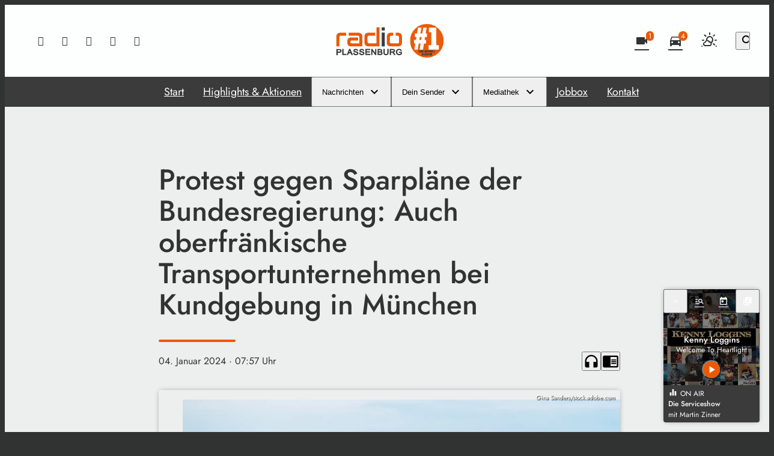

--- FILE ---
content_type: application/javascript; charset=utf-8
request_url: https://www.radio-plassenburg.de/wp-content/themes/cmms-theme-fhb/assets/dist/1.67/app.js
body_size: 90450
content:
var lh=Object.defineProperty;var ch=(e,t,n)=>t in e?lh(e,t,{enumerable:!0,configurable:!0,writable:!0,value:n}):e[t]=n;var he=(e,t,n)=>(ch(e,typeof t!="symbol"?t+"":t,n),n),Us=(e,t,n)=>{if(!t.has(e))throw TypeError("Cannot "+n)};var h=(e,t,n)=>(Us(e,t,"read from private field"),n?n.call(e):t.get(e)),A=(e,t,n)=>{if(t.has(e))throw TypeError("Cannot add the same private member more than once");t instanceof WeakSet?t.add(e):t.set(e,n)},ne=(e,t,n,o)=>(Us(e,t,"write to private field"),o?o.call(e,n):t.set(e,n),n);var Zi=(e,t,n,o)=>({set _(a){ne(e,t,a,n)},get _(){return h(e,t,o)}}),U=(e,t,n)=>(Us(e,t,"access private method"),n);import{d as dh,S as uh,N as hh,P as ph,A as _h,f as mh,K as fh,a as wh}from"./swiper.js";function n2(){import.meta.url,import("_").catch(()=>1);async function*e(){}}const gh="modulepreload",yh=function(e){return"/wp-content/themes/cmms-theme-fhb/assets/dist/1.67/"+e},Ji={},$=function(t,n,o){if(!n||n.length===0)return t();const a=document.getElementsByTagName("link");return Promise.all(n.map(s=>{if(s=yh(s),s in Ji)return;Ji[s]=!0;const i=s.endsWith(".css"),r=i?'[rel="stylesheet"]':"";if(!!o)for(let d=a.length-1;d>=0;d--){const u=a[d];if(u.href===s&&(!i||u.rel==="stylesheet"))return}else if(document.querySelector('link[href="'.concat(s,'"]').concat(r)))return;const c=document.createElement("link");if(c.rel=i?"stylesheet":gh,i||(c.as="script",c.crossOrigin=""),c.href=s,document.head.appendChild(c),i)return new Promise((d,u)=>{c.addEventListener("load",d),c.addEventListener("error",()=>u(new Error("Unable to preload CSS for ".concat(s))))})})).then(()=>t()).catch(s=>{const i=new Event("vite:preloadError",{cancelable:!0});if(i.payload=s,window.dispatchEvent(i),!i.defaultPrevented)throw s})};var eo;class vh{constructor(){A(this,eo,null)}set(t){ne(this,eo,t)}get(){return h(this,eo)}}eo=new WeakMap;const md=new vh,Xi={path:"/"};class as{static get(t){const n=document.cookie.split(";");for(const o in n){const a=n[o].split("=");if(a.length>1&&String(a[0]).trim()===String(t))return decodeURIComponent(String(a[1]).trim())}return null}static set(t,n,o=Xi){let a="";for(const s in o)a+=" ".concat(s,"=").concat(o[s],";");document.cookie="".concat(t,"=").concat(encodeURIComponent(n),";").concat(a)}static delete(t,n={}){as.set(t,"",Object.assign({},Xi,n,{"max-age":0}))}}function bh(){return!!(navigator.userAgent.match(/Android/i)||navigator.userAgent.match(/webOS/i)||navigator.userAgent.match(/iPhone/i)||navigator.userAgent.match(/iPad/i)||navigator.userAgent.match(/iPod/i)||navigator.userAgent.match(/BlackBerry/i)||navigator.userAgent.match(/Windows Phone/i))}function kh(){return!!(navigator.userAgent.match(/iPhone/i)||navigator.userAgent.match(/iPad/i)||navigator.userAgent.match(/iPod/i))}const er={NAV:"BASE_VIEW_NAV",HANDLE_RESPONSE:"BASE_VIEW_HANDLE_RESPONSE"},pn={ELEMENT_PROVIDER_READY:"ELEMENT_PROVIDER_READY",AFTER_CONSENT:"SOYLENT_AFTER_CONSENT",APP_MOUNT_READY:"APP_MOUNT_READY"},Eh={AUDIO_ENDED:"PLAYER_AUDIO_ENDED"};var Re;class Sh{constructor(){A(this,Re,{})}on(t,n){h(this,Re)[t]||(h(this,Re)[t]=[]),h(this,Re)[t].push(n)}off(t,n){if(!h(this,Re)[t])return;const o=h(this,Re)[t].indexOf(n);o>=0&&h(this,Re)[t].splice(o,1)}dispatch(t,...n){h(this,Re)[t]&&h(this,Re)[t].forEach(o=>o(...n))}}Re=new WeakMap;const jt=new Sh,v=(e,t)=>{const n=e.__vccOpts||e;for(const[o,a]of t)n[o]=a;return n},tr="soylent_smartbanner",Ch={name:"SmartBanner",data(){return{smartBannerSettings:null,closed:!1,consentReady:!1}},computed:{isActive(){let e=this.getSettings();if(!e||this.consentReady===!1)return null;if(e.active)return!!e.active}},methods:{consentReadyAction(){this.consentReady=!0},getSettings(){return"soylent_settings"in window&&"smart_banner"in window.soylent_settings?window.soylent_settings.smart_banner:null},showOnStartup(){let e=this.getSettings();return e&&"show_on_startup"in e?!!e.show_on_startup:!1},getUrl(){return this.smartBannerSettings?kh()?"https://apps.apple.com/de/app/".concat(this.smartBannerSettings.id_ios):"https://play.google.com/store/apps/details?id=".concat(this.smartBannerSettings.id_android):""},close(){this.setDeactivateCookie(),this.closed=!0},setDeactivateCookie(){let e=new Date;e.setTime(e.getTime()+30*24*60*60*1e3),as.set(tr,!0,{path:"/",expires:e.toGMTString()})}},beforeMount(){this.smartBannerSettings=this.getSettings(),this.closed=!!as.get(tr),this.showOnStartup()?this.consentReadyAction():jt.on(pn.AFTER_CONSENT,this.consentReadyAction)}},ln=window.Vue.createElementVNode,Gs=window.Vue.openBlock,nr=window.Vue.createElementBlock,or=window.Vue.createCommentVNode,sr=window.Vue.toDisplayString,$h=window.Vue.Transition,Ah=window.Vue.withCtx,Vh=window.Vue.createVNode,Ph=window.Vue.Teleport,Th=window.Vue.createBlock,Dh={key:0,id:"soylent_smartbanner",class:"smartbanner"},Bh=["href"],xh=["src"],Oh={class:"smartbanner__text"},Nh={class:"smartbanner__title"},Ih={class:"smartbanner__description"},Rh=ln("div",{class:"smartbanner__button"},"Öffnen",-1);function Lh(e,t,n,o,a,s){return Gs(),Th(Ph,{to:"body"},[Vh($h,{name:"slide-down"},{default:Ah(()=>[s.isActive&&!a.closed?(Gs(),nr("div",Dh,[ln("div",{onClick:t[0]||(t[0]=(...i)=>s.close&&s.close(...i)),class:"iconSet smartbanner__close"},"close"),ln("a",{href:s.getUrl(),onClick:t[1]||(t[1]=(...i)=>s.close&&s.close(...i)),target:"_blank",rel:"nofollow",class:"smartbanner__cta"},[a.smartBannerSettings.logo?(Gs(),nr("img",{key:0,src:a.smartBannerSettings.logo,class:"smartbanner__thumb"},null,8,xh)):or("",!0),ln("div",Oh,[ln("span",Nh,sr(a.smartBannerSettings.label),1),ln("span",Ih,sr(a.smartBannerSettings.description),1)]),Rh],8,Bh)])):or("",!0)]),_:1})])}const Mh=v(Ch,[["render",Lh]]),Je="soylent_settings"in window&&window.soylent_settings.app_mode||!1;var It;class zh{constructor(){A(this,It,[])}add(t){if(typeof t!="string"){console.error("[soylent:featureProvider] Cannot add feature, the passed flag is not a string",t);return}h(this,It).push(t)}has(t){return h(this,It).includes(t)}remove(t){const n=h(this,It).indexOf(t);h(this,It).splice(n,1)}}It=new WeakMap;function Ri(){return"__soylent"in window||(window.__soylent={}),"featureProvider"in window.__soylent||(window.__soylent.featureProvider=new zh),window.__soylent.featureProvider}const fd="Sso",Hh={name:"PageNotificationItem",data(){return{closed:!1,timeoutId:null}},props:{notification:{type:Object}},methods:{close(){this.closed=!0},openUrl(){this.$router.push(this.notification.url),this.closed=!0}},beforeMount(){this.notification.lifetime_in_seconds!==""&&(this.notification.lifetime_in_seconds<=0?this.close():this.timeoutId=setTimeout(()=>{this.close()},this.notification.lifetime_in_seconds*1e3))},unmounted(){this.timeoutId&&clearTimeout(this.timeoutId)}},ar=window.Vue.toDisplayString,Un=window.Vue.createElementVNode,jh=window.Vue.withKeys,Fh=window.Vue.resolveDirective,ir=window.Vue.openBlock,Uh=window.Vue.createElementBlock,Gh=window.Vue.withDirectives,Yh=window.Vue.createCommentVNode,Wh=window.Vue.Transition,qh=window.Vue.withCtx,Kh=window.Vue.createBlock,Qh={class:"page-notification__title"},Zh={class:"page-notification__description"},Jh=Un("span",{class:"page-notification__button"},"Öffnen",-1);function Xh(e,t,n,o,a,s){const i=Fh("focustrap");return ir(),Kh(Wh,{name:"slide-up"},{default:qh(()=>[n.notification&&!a.closed?Gh((ir(),Uh("div",{key:0,onKeydown:t[2]||(t[2]=jh((...r)=>s.close&&s.close(...r),["esc"])),class:"page-notification"},[Un("button",{onClick:t[0]||(t[0]=(...r)=>s.openUrl&&s.openUrl(...r)),class:"page-notification__body"},[Un("span",Qh,ar(n.notification.title),1),Un("span",Zh,ar(n.notification.text),1),Jh]),Un("button",{onClick:t[1]||(t[1]=(...r)=>s.close&&s.close(...r)),class:"iconSet page-notification__close"},"close")],32)),[[i]]):Yh("",!0)]),_:1})}const ep=v(Hh,[["render",Xh]]),tp={name:"PageNotifications",components:{PageNotificationItem:ep},data(){return{closed:!0}},computed:{storeCurrentData(){return this.$store.state.app.currentData},notifications(){return this.storeCurrentData.page_notifications&&this.storeCurrentData.page_notifications.length>0?this.storeCurrentData.page_notifications:null},notification(){return this.storeCurrentData.page_notifications&&this.storeCurrentData.page_notifications.length>0?this.storeCurrentData.page_notifications[0]:null}},methods:{close(){this.closed=!0},openUrl(){this.$router.push(this.notification.url),this.closed=!0}},watch:{notification:{handler(e){this.closed=!1},deep:!0,immediate:!0}}},np=window.Vue.renderList,op=window.Vue.Fragment,Ys=window.Vue.openBlock,rr=window.Vue.createElementBlock,sp=window.Vue.resolveComponent,ap=window.Vue.createBlock,ip=window.Vue.createCommentVNode,rp={key:0,class:"page-notification__wrapper"};function lp(e,t,n,o,a,s){const i=sp("PageNotificationItem");return s.notifications?(Ys(),rr("div",rp,[(Ys(!0),rr(op,null,np(s.notifications,(r,l)=>(Ys(),ap(i,{notification:r,key:"notification_".concat(r.id)},null,8,["notification"]))),128))])):ip("",!0)}const cp=v(tp,[["render",lp]]),dp=100,up={data:function(){return{resizeTimer:null}},components:{PageNotifications:cp,SmartBanner:Mh},computed:{layoutComponent:function(){return md.get()},classNames:function(){return{"--loading":this.$store.getters.isLoading,"--header_open":this.$store.getters.scrollOffset.y===0,"--menu_open":this.menuOpen,"--sub-menu__open":this.subMenuOpen,"--with_search":this.$store.getters.isSearchOpen,"--with_category-modal":this.categoryModalOpen}},categoryModalOpen:function(){return this.$store.getters.isCategoryModalOpen},menuOpen:function(){return this.$store.getters.isMenuOpen},subMenuOpen:function(){return this.$store.getters.isSubMenuOpen},hasSmartBanner(){return!Je&&bh()},hasLoginActive(){return Ri().has(fd)?this.isAuth:!1},isAuth(){return this.$store.state.sso.auth}},methods:{onWindowChange:function(){clearTimeout(this.resizeTimer),this.resizeTimer=setTimeout(this.setScrollOffset.bind(this),dp)},setScrollOffset:function(){this.$store.dispatch("setScrollOffset",{x:window.pageXOffset,y:window.pageYOffset}),window.pageYOffset>0&&this.$store.dispatch("setRenderedFullPage",!0)},fetchCurrentData:function(){this.$store.dispatch("getCurrentData"),setTimeout(()=>{this.fetchCurrentData()},60*1e3)},consentReadyEvent(){window.UC_UI.isConsentRequired()?window.addEventListener("UC_UI_VIEW_CHANGED",function(e){e.detail.view==="NONE"&&jt.dispatch(pn.AFTER_CONSENT)}):jt.dispatch(pn.AFTER_CONSENT)},afterConsent(){const e=new Event(pn.AFTER_CONSENT);window.dispatchEvent(e)}},mounted(){"current_data"in window.soylent_settings&&window.soylent_settings.current_data&&this.fetchCurrentData()},watch:{categoryModalOpen:function(e){e===!0?document.body.style.overflow="hidden":document.body.style.overflow=""},menuOpen:function(e){e===!0?document.body.style.overflow="hidden":document.body.style.overflow=""},hasLoginActive:function(e){e===!0&&this.$store.dispatch("BookmarksOnlineStore/fetchBookmarks")}},created(){window.addEventListener("scroll",this.onWindowChange),window.addEventListener("resize",this.onWindowChange),this.$nextTick(()=>{this.onWindowChange(),!window.UC_UI||!UC_UI.isInitialized()?window.addEventListener("UC_UI_INITIALIZED",this.consentReadyEvent):this.consentReadyEvent()})},beforeUnmount(){window.removeEventListener("scroll",this.onWindowChange),window.removeEventListener("resize",this.onWindowChange)}},lr=window.Vue.resolveComponent,Ws=window.Vue.openBlock,cr=window.Vue.createBlock,hp=window.Vue.createCommentVNode,pp=window.Vue.createVNode,_p=window.Vue.resolveDynamicComponent,mp=window.Vue.normalizeClass,fp=window.Vue.createElementVNode,wp=window.Vue.Fragment,gp=window.Vue.createElementBlock;function yp(e,t,n,o,a,s){const i=lr("SmartBanner"),r=lr("PageNotifications");return Ws(),gp(wp,null,[s.hasSmartBanner?(Ws(),cr(i,{key:0})):hp("",!0),pp(r),fp("div",{id:"app",class:mp(s.classNames)},[(Ws(),cr(_p(s.layoutComponent)))],2)],64)}const vp=v(up,[["render",yp]]);function bp(){return wd().__VUE_DEVTOOLS_GLOBAL_HOOK__}function wd(){return typeof navigator<"u"&&typeof window<"u"?window:typeof global<"u"?global:{}}const kp=typeof Proxy=="function",Ep="devtools-plugin:setup",Sp="plugin:settings:set";let Yt,fi;function Cp(){var e;return Yt!==void 0||(typeof window<"u"&&window.performance?(Yt=!0,fi=window.performance):typeof global<"u"&&(!((e=global.perf_hooks)===null||e===void 0)&&e.performance)?(Yt=!0,fi=global.perf_hooks.performance):Yt=!1),Yt}function $p(){return Cp()?fi.now():Date.now()}class Ap{constructor(t,n){this.target=null,this.targetQueue=[],this.onQueue=[],this.plugin=t,this.hook=n;const o={};if(t.settings)for(const i in t.settings){const r=t.settings[i];o[i]=r.defaultValue}const a="__vue-devtools-plugin-settings__".concat(t.id);let s=Object.assign({},o);try{const i=localStorage.getItem(a),r=JSON.parse(i);Object.assign(s,r)}catch(i){}this.fallbacks={getSettings(){return s},setSettings(i){try{localStorage.setItem(a,JSON.stringify(i))}catch(r){}s=i},now(){return $p()}},n&&n.on(Sp,(i,r)=>{i===this.plugin.id&&this.fallbacks.setSettings(r)}),this.proxiedOn=new Proxy({},{get:(i,r)=>this.target?this.target.on[r]:(...l)=>{this.onQueue.push({method:r,args:l})}}),this.proxiedTarget=new Proxy({},{get:(i,r)=>this.target?this.target[r]:r==="on"?this.proxiedOn:Object.keys(this.fallbacks).includes(r)?(...l)=>(this.targetQueue.push({method:r,args:l,resolve:()=>{}}),this.fallbacks[r](...l)):(...l)=>new Promise(c=>{this.targetQueue.push({method:r,args:l,resolve:c})})})}async setRealTarget(t){this.target=t;for(const n of this.onQueue)this.target.on[n.method](...n.args);for(const n of this.targetQueue)n.resolve(await this.target[n.method](...n.args))}}function Vp(e,t){const n=e,o=wd(),a=bp(),s=kp&&n.enableEarlyProxy;if(a&&(o.__VUE_DEVTOOLS_PLUGIN_API_AVAILABLE__||!s))a.emit(Ep,e,t);else{const i=s?new Ap(n,a):null;(o.__VUE_DEVTOOLS_PLUGINS__=o.__VUE_DEVTOOLS_PLUGINS__||[]).push({pluginDescriptor:n,setupFn:t,proxy:i}),i&&t(i.proxiedTarget)}}/*!
  * vue-router v4.1.6
  * (c) 2022 Eduardo San Martin Morote
  * @license MIT
  */window.Vue.getCurrentInstance;const bn=window.Vue.inject;window.Vue.onUnmounted;window.Vue.onDeactivated;window.Vue.onActivated;const Le=window.Vue.computed,qn=window.Vue.unref;window.Vue.watchEffect;const gd=window.Vue.defineComponent,yd=window.Vue.reactive,vd=window.Vue.h,qs=window.Vue.provide,Pp=window.Vue.ref,Tp=window.Vue.watch,Dp=window.Vue.shallowRef,Bp=window.Vue.nextTick,cn=typeof window<"u";function xp(e){return e.__esModule||e[Symbol.toStringTag]==="Module"}const K=Object.assign;function Ks(e,t){const n={};for(const o in t){const a=t[o];n[o]=ze(a)?a.map(e):e(a)}return n}const Kn=()=>{},ze=Array.isArray,Op=/\/$/,Np=e=>e.replace(Op,"");function Qs(e,t,n="/"){let o,a={},s="",i="";const r=t.indexOf("#");let l=t.indexOf("?");return r<l&&r>=0&&(l=-1),l>-1&&(o=t.slice(0,l),s=t.slice(l+1,r>-1?r:t.length),a=e(s)),r>-1&&(o=o||t.slice(0,r),i=t.slice(r,t.length)),o=Mp(o!=null?o:t,n),{fullPath:o+(s&&"?")+s+i,path:o,query:a,hash:i}}function Ip(e,t){const n=t.query?e(t.query):"";return t.path+(n&&"?")+n+(t.hash||"")}function dr(e,t){return!t||!e.toLowerCase().startsWith(t.toLowerCase())?e:e.slice(t.length)||"/"}function Rp(e,t,n){const o=t.matched.length-1,a=n.matched.length-1;return o>-1&&o===a&&kn(t.matched[o],n.matched[a])&&bd(t.params,n.params)&&e(t.query)===e(n.query)&&t.hash===n.hash}function kn(e,t){return(e.aliasOf||e)===(t.aliasOf||t)}function bd(e,t){if(Object.keys(e).length!==Object.keys(t).length)return!1;for(const n in e)if(!Lp(e[n],t[n]))return!1;return!0}function Lp(e,t){return ze(e)?ur(e,t):ze(t)?ur(t,e):e===t}function ur(e,t){return ze(t)?e.length===t.length&&e.every((n,o)=>n===t[o]):e.length===1&&e[0]===t}function Mp(e,t){if(e.startsWith("/"))return e;if(!e)return t;const n=t.split("/"),o=e.split("/");let a=n.length-1,s,i;for(s=0;s<o.length;s++)if(i=o[s],i!==".")if(i==="..")a>1&&a--;else break;return n.slice(0,a).join("/")+"/"+o.slice(s-(s===o.length?1:0)).join("/")}var Jn;(function(e){e.pop="pop",e.push="push"})(Jn||(Jn={}));var Qn;(function(e){e.back="back",e.forward="forward",e.unknown=""})(Qn||(Qn={}));function zp(e){if(!e)if(cn){const t=document.querySelector("base");e=t&&t.getAttribute("href")||"/",e=e.replace(/^\w+:\/\/[^\/]+/,"")}else e="/";return e[0]!=="/"&&e[0]!=="#"&&(e="/"+e),Np(e)}const Hp=/^[^#]+#/;function jp(e,t){return e.replace(Hp,"#")+t}function Fp(e,t){const n=document.documentElement.getBoundingClientRect(),o=e.getBoundingClientRect();return{behavior:t.behavior,left:o.left-n.left-(t.left||0),top:o.top-n.top-(t.top||0)}}const Rs=()=>({left:window.pageXOffset,top:window.pageYOffset});function Up(e){let t;if("el"in e){const n=e.el,o=typeof n=="string"&&n.startsWith("#"),a=typeof n=="string"?o?document.getElementById(n.slice(1)):document.querySelector(n):n;if(!a)return;t=Fp(a,e)}else t=e;"scrollBehavior"in document.documentElement.style?window.scrollTo(t):window.scrollTo(t.left!=null?t.left:window.pageXOffset,t.top!=null?t.top:window.pageYOffset)}function hr(e,t){return(history.state?history.state.position-t:-1)+e}const wi=new Map;function Gp(e,t){wi.set(e,t)}function Yp(e){const t=wi.get(e);return wi.delete(e),t}let Wp=()=>location.protocol+"//"+location.host;function kd(e,t){const{pathname:n,search:o,hash:a}=t,s=e.indexOf("#");if(s>-1){let r=a.includes(e.slice(s))?e.slice(s).length:1,l=a.slice(r);return l[0]!=="/"&&(l="/"+l),dr(l,"")}return dr(n,e)+o+a}function qp(e,t,n,o){let a=[],s=[],i=null;const r=({state:_})=>{const f=kd(e,location),E=n.value,k=t.value;let O=0;if(_){if(n.value=f,t.value=_,i&&i===E){i=null;return}O=k?_.position-k.position:0}else o(f);a.forEach(T=>{T(n.value,E,{delta:O,type:Jn.pop,direction:O?O>0?Qn.forward:Qn.back:Qn.unknown})})};function l(){i=n.value}function c(_){a.push(_);const f=()=>{const E=a.indexOf(_);E>-1&&a.splice(E,1)};return s.push(f),f}function d(){const{history:_}=window;_.state&&_.replaceState(K({},_.state,{scroll:Rs()}),"")}function u(){for(const _ of s)_();s=[],window.removeEventListener("popstate",r),window.removeEventListener("beforeunload",d)}return window.addEventListener("popstate",r),window.addEventListener("beforeunload",d),{pauseListeners:l,listen:c,destroy:u}}function pr(e,t,n,o=!1,a=!1){return{back:e,current:t,forward:n,replaced:o,position:window.history.length,scroll:a?Rs():null}}function Kp(e){const{history:t,location:n}=window,o={value:kd(e,n)},a={value:t.state};a.value||s(o.value,{back:null,current:o.value,forward:null,position:t.length-1,replaced:!0,scroll:null},!0);function s(l,c,d){const u=e.indexOf("#"),_=u>-1?(n.host&&document.querySelector("base")?e:e.slice(u))+l:Wp()+e+l;try{t[d?"replaceState":"pushState"](c,"",_),a.value=c}catch(f){console.error(f),n[d?"replace":"assign"](_)}}function i(l,c){const d=K({},t.state,pr(a.value.back,l,a.value.forward,!0),c,{position:a.value.position});s(l,d,!0),o.value=l}function r(l,c){const d=K({},a.value,t.state,{forward:l,scroll:Rs()});s(d.current,d,!0);const u=K({},pr(o.value,l,null),{position:d.position+1},c);s(l,u,!1),o.value=l}return{location:o,state:a,push:r,replace:i}}function Qp(e){e=zp(e);const t=Kp(e),n=qp(e,t.state,t.location,t.replace);function o(s,i=!0){i||n.pauseListeners(),history.go(s)}const a=K({location:"",base:e,go:o,createHref:jp.bind(null,e)},t,n);return Object.defineProperty(a,"location",{enumerable:!0,get:()=>t.location.value}),Object.defineProperty(a,"state",{enumerable:!0,get:()=>t.state.value}),a}function Zp(e){return typeof e=="string"||e&&typeof e=="object"}function Ed(e){return typeof e=="string"||typeof e=="symbol"}const ft={path:"/",name:void 0,params:{},query:{},hash:"",fullPath:"/",matched:[],meta:{},redirectedFrom:void 0},Sd=Symbol("");var _r;(function(e){e[e.aborted=4]="aborted",e[e.cancelled=8]="cancelled",e[e.duplicated=16]="duplicated"})(_r||(_r={}));function En(e,t){return K(new Error,{type:e,[Sd]:!0},t)}function tt(e,t){return e instanceof Error&&Sd in e&&(t==null||!!(e.type&t))}const mr="[^/]+?",Jp={sensitive:!1,strict:!1,start:!0,end:!0},Xp=/[.+*?^${}()[\]/\\]/g;function e_(e,t){const n=K({},Jp,t),o=[];let a=n.start?"^":"";const s=[];for(const c of e){const d=c.length?[]:[90];n.strict&&!c.length&&(a+="/");for(let u=0;u<c.length;u++){const _=c[u];let f=40+(n.sensitive?.25:0);if(_.type===0)u||(a+="/"),a+=_.value.replace(Xp,"\\$&"),f+=40;else if(_.type===1){const{value:E,repeatable:k,optional:O,regexp:T}=_;s.push({name:E,repeatable:k,optional:O});const x=T||mr;if(x!==mr){f+=10;try{new RegExp("(".concat(x,")"))}catch(te){throw new Error('Invalid custom RegExp for param "'.concat(E,'" (').concat(x,"): ")+te.message)}}let Z=k?"((?:".concat(x,")(?:/(?:").concat(x,"))*)"):"(".concat(x,")");u||(Z=O&&c.length<2?"(?:/".concat(Z,")"):"/"+Z),O&&(Z+="?"),a+=Z,f+=20,O&&(f+=-8),k&&(f+=-20),x===".*"&&(f+=-50)}d.push(f)}o.push(d)}if(n.strict&&n.end){const c=o.length-1;o[c][o[c].length-1]+=.7000000000000001}n.strict||(a+="/?"),n.end?a+="$":n.strict&&(a+="(?:/|$)");const i=new RegExp(a,n.sensitive?"":"i");function r(c){const d=c.match(i),u={};if(!d)return null;for(let _=1;_<d.length;_++){const f=d[_]||"",E=s[_-1];u[E.name]=f&&E.repeatable?f.split("/"):f}return u}function l(c){let d="",u=!1;for(const _ of e){(!u||!d.endsWith("/"))&&(d+="/"),u=!1;for(const f of _)if(f.type===0)d+=f.value;else if(f.type===1){const{value:E,repeatable:k,optional:O}=f,T=E in c?c[E]:"";if(ze(T)&&!k)throw new Error('Provided param "'.concat(E,'" is an array but it is not repeatable (* or + modifiers)'));const x=ze(T)?T.join("/"):T;if(!x)if(O)_.length<2&&(d.endsWith("/")?d=d.slice(0,-1):u=!0);else throw new Error('Missing required param "'.concat(E,'"'));d+=x}}return d||"/"}return{re:i,score:o,keys:s,parse:r,stringify:l}}function t_(e,t){let n=0;for(;n<e.length&&n<t.length;){const o=t[n]-e[n];if(o)return o;n++}return e.length<t.length?e.length===1&&e[0]===40+40?-1:1:e.length>t.length?t.length===1&&t[0]===40+40?1:-1:0}function n_(e,t){let n=0;const o=e.score,a=t.score;for(;n<o.length&&n<a.length;){const s=t_(o[n],a[n]);if(s)return s;n++}if(Math.abs(a.length-o.length)===1){if(fr(o))return 1;if(fr(a))return-1}return a.length-o.length}function fr(e){const t=e[e.length-1];return e.length>0&&t[t.length-1]<0}const o_={type:0,value:""},s_=/[a-zA-Z0-9_]/;function a_(e){if(!e)return[[]];if(e==="/")return[[o_]];if(!e.startsWith("/"))throw new Error('Invalid path "'.concat(e,'"'));function t(f){throw new Error("ERR (".concat(n,')/"').concat(c,'": ').concat(f))}let n=0,o=n;const a=[];let s;function i(){s&&a.push(s),s=[]}let r=0,l,c="",d="";function u(){c&&(n===0?s.push({type:0,value:c}):n===1||n===2||n===3?(s.length>1&&(l==="*"||l==="+")&&t("A repeatable param (".concat(c,") must be alone in its segment. eg: '/:ids+.")),s.push({type:1,value:c,regexp:d,repeatable:l==="*"||l==="+",optional:l==="*"||l==="?"})):t("Invalid state to consume buffer"),c="")}function _(){c+=l}for(;r<e.length;){if(l=e[r++],l==="\\"&&n!==2){o=n,n=4;continue}switch(n){case 0:l==="/"?(c&&u(),i()):l===":"?(u(),n=1):_();break;case 4:_(),n=o;break;case 1:l==="("?n=2:s_.test(l)?_():(u(),n=0,l!=="*"&&l!=="?"&&l!=="+"&&r--);break;case 2:l===")"?d[d.length-1]=="\\"?d=d.slice(0,-1)+l:n=3:d+=l;break;case 3:u(),n=0,l!=="*"&&l!=="?"&&l!=="+"&&r--,d="";break;default:t("Unknown state");break}}return n===2&&t('Unfinished custom RegExp for param "'.concat(c,'"')),u(),i(),a}function i_(e,t,n){const o=e_(a_(e.path),n),a=K(o,{record:e,parent:t,children:[],alias:[]});return t&&!a.record.aliasOf==!t.record.aliasOf&&t.children.push(a),a}function r_(e,t){const n=[],o=new Map;t=yr({strict:!1,end:!0,sensitive:!1},t);function a(d){return o.get(d)}function s(d,u,_){const f=!_,E=l_(d);E.aliasOf=_&&_.record;const k=yr(t,d),O=[E];if("alias"in d){const Z=typeof d.alias=="string"?[d.alias]:d.alias;for(const te of Z)O.push(K({},E,{components:_?_.record.components:E.components,path:te,aliasOf:_?_.record:E}))}let T,x;for(const Z of O){const{path:te}=Z;if(u&&te[0]!=="/"){const _e=u.record.path,ae=_e[_e.length-1]==="/"?"":"/";Z.path=u.record.path+(te&&ae+te)}if(T=i_(Z,u,k),_?_.alias.push(T):(x=x||T,x!==T&&x.alias.push(T),f&&d.name&&!gr(T)&&i(d.name)),E.children){const _e=E.children;for(let ae=0;ae<_e.length;ae++)s(_e[ae],T,_&&_.children[ae])}_=_||T,(T.record.components&&Object.keys(T.record.components).length||T.record.name||T.record.redirect)&&l(T)}return x?()=>{i(x)}:Kn}function i(d){if(Ed(d)){const u=o.get(d);u&&(o.delete(d),n.splice(n.indexOf(u),1),u.children.forEach(i),u.alias.forEach(i))}else{const u=n.indexOf(d);u>-1&&(n.splice(u,1),d.record.name&&o.delete(d.record.name),d.children.forEach(i),d.alias.forEach(i))}}function r(){return n}function l(d){let u=0;for(;u<n.length&&n_(d,n[u])>=0&&(d.record.path!==n[u].record.path||!Cd(d,n[u]));)u++;n.splice(u,0,d),d.record.name&&!gr(d)&&o.set(d.record.name,d)}function c(d,u){let _,f={},E,k;if("name"in d&&d.name){if(_=o.get(d.name),!_)throw En(1,{location:d});k=_.record.name,f=K(wr(u.params,_.keys.filter(x=>!x.optional).map(x=>x.name)),d.params&&wr(d.params,_.keys.map(x=>x.name))),E=_.stringify(f)}else if("path"in d)E=d.path,_=n.find(x=>x.re.test(E)),_&&(f=_.parse(E),k=_.record.name);else{if(_=u.name?o.get(u.name):n.find(x=>x.re.test(u.path)),!_)throw En(1,{location:d,currentLocation:u});k=_.record.name,f=K({},u.params,d.params),E=_.stringify(f)}const O=[];let T=_;for(;T;)O.unshift(T.record),T=T.parent;return{name:k,path:E,params:f,matched:O,meta:d_(O)}}return e.forEach(d=>s(d)),{addRoute:s,resolve:c,removeRoute:i,getRoutes:r,getRecordMatcher:a}}function wr(e,t){const n={};for(const o of t)o in e&&(n[o]=e[o]);return n}function l_(e){return{path:e.path,redirect:e.redirect,name:e.name,meta:e.meta||{},aliasOf:void 0,beforeEnter:e.beforeEnter,props:c_(e),children:e.children||[],instances:{},leaveGuards:new Set,updateGuards:new Set,enterCallbacks:{},components:"components"in e?e.components||null:e.component&&{default:e.component}}}function c_(e){const t={},n=e.props||!1;if("component"in e)t.default=n;else for(const o in e.components)t[o]=typeof n=="boolean"?n:n[o];return t}function gr(e){for(;e;){if(e.record.aliasOf)return!0;e=e.parent}return!1}function d_(e){return e.reduce((t,n)=>K(t,n.meta),{})}function yr(e,t){const n={};for(const o in e)n[o]=o in t?t[o]:e[o];return n}function Cd(e,t){return t.children.some(n=>n===e||Cd(e,n))}const $d=/#/g,u_=/&/g,h_=/\//g,p_=/=/g,__=/\?/g,Ad=/\+/g,m_=/%5B/g,f_=/%5D/g,Vd=/%5E/g,w_=/%60/g,Pd=/%7B/g,g_=/%7C/g,Td=/%7D/g,y_=/%20/g;function Li(e){return encodeURI(""+e).replace(g_,"|").replace(m_,"[").replace(f_,"]")}function v_(e){return Li(e).replace(Pd,"{").replace(Td,"}").replace(Vd,"^")}function gi(e){return Li(e).replace(Ad,"%2B").replace(y_,"+").replace($d,"%23").replace(u_,"%26").replace(w_,"`").replace(Pd,"{").replace(Td,"}").replace(Vd,"^")}function b_(e){return gi(e).replace(p_,"%3D")}function k_(e){return Li(e).replace($d,"%23").replace(__,"%3F")}function E_(e){return e==null?"":k_(e).replace(h_,"%2F")}function is(e){try{return decodeURIComponent(""+e)}catch(t){}return""+e}function S_(e){const t={};if(e===""||e==="?")return t;const o=(e[0]==="?"?e.slice(1):e).split("&");for(let a=0;a<o.length;++a){const s=o[a].replace(Ad," "),i=s.indexOf("="),r=is(i<0?s:s.slice(0,i)),l=i<0?null:is(s.slice(i+1));if(r in t){let c=t[r];ze(c)||(c=t[r]=[c]),c.push(l)}else t[r]=l}return t}function vr(e){let t="";for(let n in e){const o=e[n];if(n=b_(n),o==null){o!==void 0&&(t+=(t.length?"&":"")+n);continue}(ze(o)?o.map(s=>s&&gi(s)):[o&&gi(o)]).forEach(s=>{s!==void 0&&(t+=(t.length?"&":"")+n,s!=null&&(t+="="+s))})}return t}function C_(e){const t={};for(const n in e){const o=e[n];o!==void 0&&(t[n]=ze(o)?o.map(a=>a==null?null:""+a):o==null?o:""+o)}return t}const $_=Symbol(""),br=Symbol(""),Mi=Symbol(""),zi=Symbol(""),yi=Symbol("");function Vn(){let e=[];function t(o){return e.push(o),()=>{const a=e.indexOf(o);a>-1&&e.splice(a,1)}}function n(){e=[]}return{add:t,list:()=>e,reset:n}}function Et(e,t,n,o,a){const s=o&&(o.enterCallbacks[a]=o.enterCallbacks[a]||[]);return()=>new Promise((i,r)=>{const l=u=>{u===!1?r(En(4,{from:n,to:t})):u instanceof Error?r(u):Zp(u)?r(En(2,{from:t,to:u})):(s&&o.enterCallbacks[a]===s&&typeof u=="function"&&s.push(u),i())},c=e.call(o&&o.instances[a],t,n,l);let d=Promise.resolve(c);e.length<3&&(d=d.then(l)),d.catch(u=>r(u))})}function Zs(e,t,n,o){const a=[];for(const s of e)for(const i in s.components){let r=s.components[i];if(!(t!=="beforeRouteEnter"&&!s.instances[i]))if(A_(r)){const c=(r.__vccOpts||r)[t];c&&a.push(Et(c,n,o,s,i))}else{let l=r();a.push(()=>l.then(c=>{if(!c)return Promise.reject(new Error("Couldn't resolve component \"".concat(i,'" at "').concat(s.path,'"')));const d=xp(c)?c.default:c;s.components[i]=d;const _=(d.__vccOpts||d)[t];return _&&Et(_,n,o,s,i)()}))}}return a}function A_(e){return typeof e=="object"||"displayName"in e||"props"in e||"__vccOpts"in e}function kr(e){const t=bn(Mi),n=bn(zi),o=Le(()=>t.resolve(qn(e.to))),a=Le(()=>{const{matched:l}=o.value,{length:c}=l,d=l[c-1],u=n.matched;if(!d||!u.length)return-1;const _=u.findIndex(kn.bind(null,d));if(_>-1)return _;const f=Er(l[c-2]);return c>1&&Er(d)===f&&u[u.length-1].path!==f?u.findIndex(kn.bind(null,l[c-2])):_}),s=Le(()=>a.value>-1&&D_(n.params,o.value.params)),i=Le(()=>a.value>-1&&a.value===n.matched.length-1&&bd(n.params,o.value.params));function r(l={}){return T_(l)?t[qn(e.replace)?"replace":"push"](qn(e.to)).catch(Kn):Promise.resolve()}return{route:o,href:Le(()=>o.value.href),isActive:s,isExactActive:i,navigate:r}}const V_=gd({name:"RouterLink",compatConfig:{MODE:3},props:{to:{type:[String,Object],required:!0},replace:Boolean,activeClass:String,exactActiveClass:String,custom:Boolean,ariaCurrentValue:{type:String,default:"page"}},useLink:kr,setup(e,{slots:t}){const n=yd(kr(e)),{options:o}=bn(Mi),a=Le(()=>({[Sr(e.activeClass,o.linkActiveClass,"router-link-active")]:n.isActive,[Sr(e.exactActiveClass,o.linkExactActiveClass,"router-link-exact-active")]:n.isExactActive}));return()=>{const s=t.default&&t.default(n);return e.custom?s:vd("a",{"aria-current":n.isExactActive?e.ariaCurrentValue:null,href:n.href,onClick:n.navigate,class:a.value},s)}}}),P_=V_;function T_(e){if(!(e.metaKey||e.altKey||e.ctrlKey||e.shiftKey)&&!e.defaultPrevented&&!(e.button!==void 0&&e.button!==0)){if(e.currentTarget&&e.currentTarget.getAttribute){const t=e.currentTarget.getAttribute("target");if(/\b_blank\b/i.test(t))return}return e.preventDefault&&e.preventDefault(),!0}}function D_(e,t){for(const n in t){const o=t[n],a=e[n];if(typeof o=="string"){if(o!==a)return!1}else if(!ze(a)||a.length!==o.length||o.some((s,i)=>s!==a[i]))return!1}return!0}function Er(e){return e?e.aliasOf?e.aliasOf.path:e.path:""}const Sr=(e,t,n)=>e!=null?e:t!=null?t:n,B_=gd({name:"RouterView",inheritAttrs:!1,props:{name:{type:String,default:"default"},route:Object},compatConfig:{MODE:3},setup(e,{attrs:t,slots:n}){const o=bn(yi),a=Le(()=>e.route||o.value),s=bn(br,0),i=Le(()=>{let c=qn(s);const{matched:d}=a.value;let u;for(;(u=d[c])&&!u.components;)c++;return c}),r=Le(()=>a.value.matched[i.value]);qs(br,Le(()=>i.value+1)),qs($_,r),qs(yi,a);const l=Pp();return Tp(()=>[l.value,r.value,e.name],([c,d,u],[_,f,E])=>{d&&(d.instances[u]=c,f&&f!==d&&c&&c===_&&(d.leaveGuards.size||(d.leaveGuards=f.leaveGuards),d.updateGuards.size||(d.updateGuards=f.updateGuards))),c&&d&&(!f||!kn(d,f)||!_)&&(d.enterCallbacks[u]||[]).forEach(k=>k(c))},{flush:"post"}),()=>{const c=a.value,d=e.name,u=r.value,_=u&&u.components[d];if(!_)return Cr(n.default,{Component:_,route:c});const f=u.props[d],E=f?f===!0?c.params:typeof f=="function"?f(c):f:null,O=vd(_,K({},E,t,{onVnodeUnmounted:T=>{T.component.isUnmounted&&(u.instances[d]=null)},ref:l}));return Cr(n.default,{Component:O,route:c})||O}}});function Cr(e,t){if(!e)return null;const n=e(t);return n.length===1?n[0]:n}const x_=B_;function O_(e){const t=r_(e.routes,e),n=e.parseQuery||S_,o=e.stringifyQuery||vr,a=e.history,s=Vn(),i=Vn(),r=Vn(),l=Dp(ft);let c=ft;cn&&e.scrollBehavior&&"scrollRestoration"in history&&(history.scrollRestoration="manual");const d=Ks.bind(null,m=>""+m),u=Ks.bind(null,E_),_=Ks.bind(null,is);function f(m,b){let y,S;return Ed(m)?(y=t.getRecordMatcher(m),S=b):S=m,t.addRoute(S,y)}function E(m){const b=t.getRecordMatcher(m);b&&t.removeRoute(b)}function k(){return t.getRoutes().map(m=>m.record)}function O(m){return!!t.getRecordMatcher(m)}function T(m,b){if(b=K({},b||l.value),typeof m=="string"){const z=Qs(n,m,b.path),ie=t.resolve({path:z.path},b),An=a.createHref(z.fullPath);return K(z,ie,{params:_(ie.params),hash:is(z.hash),redirectedFrom:void 0,href:An})}let y;if("path"in m)y=K({},m,{path:Qs(n,m.path,b.path).path});else{const z=K({},m.params);for(const ie in z)z[ie]==null&&delete z[ie];y=K({},m,{params:u(m.params)}),b.params=u(b.params)}const S=t.resolve(y,b),q=m.hash||"";S.params=d(_(S.params));const W=Ip(o,K({},m,{hash:v_(q),path:S.path})),B=a.createHref(W);return K({fullPath:W,hash:q,query:o===vr?C_(m.query):m.query||{}},S,{redirectedFrom:void 0,href:B})}function x(m){return typeof m=="string"?Qs(n,m,l.value.path):K({},m)}function Z(m,b){if(c!==m)return En(8,{from:b,to:m})}function te(m){return me(m)}function _e(m){return te(K(x(m),{replace:!0}))}function ae(m){const b=m.matched[m.matched.length-1];if(b&&b.redirect){const{redirect:y}=b;let S=typeof y=="function"?y(m):y;return typeof S=="string"&&(S=S.includes("?")||S.includes("#")?S=x(S):{path:S},S.params={}),K({query:m.query,hash:m.hash,params:"path"in S?{}:m.params},S)}}function me(m,b){const y=c=T(m),S=l.value,q=m.state,W=m.force,B=m.replace===!0,z=ae(y);if(z)return me(K(x(z),{state:typeof z=="object"?K({},q,z.state):q,force:W,replace:B}),b||y);const ie=y;ie.redirectedFrom=b;let An;return!W&&Rp(o,S,y)&&(An=En(16,{to:ie,from:S}),Y(S,S,!0,!1)),(An?Promise.resolve(An):Fe(ie,S)).catch(fe=>tt(fe)?tt(fe,2)?fe:D(fe):R(fe,ie,S)).then(fe=>{if(fe){if(tt(fe,2))return me(K({replace:B},x(fe.to),{state:typeof fe.to=="object"?K({},q,fe.to.state):q,force:W}),b||ie)}else fe=Ue(ie,S,!0,B,q);return mt(ie,S,fe),fe})}function N(m,b){const y=Z(m,b);return y?Promise.reject(y):Promise.resolve()}function Fe(m,b){let y;const[S,q,W]=N_(m,b);y=Zs(S.reverse(),"beforeRouteLeave",m,b);for(const z of S)z.leaveGuards.forEach(ie=>{y.push(Et(ie,m,b))});const B=N.bind(null,m,b);return y.push(B),Wt(y).then(()=>{y=[];for(const z of s.list())y.push(Et(z,m,b));return y.push(B),Wt(y)}).then(()=>{y=Zs(q,"beforeRouteUpdate",m,b);for(const z of q)z.updateGuards.forEach(ie=>{y.push(Et(ie,m,b))});return y.push(B),Wt(y)}).then(()=>{y=[];for(const z of m.matched)if(z.beforeEnter&&!b.matched.includes(z))if(ze(z.beforeEnter))for(const ie of z.beforeEnter)y.push(Et(ie,m,b));else y.push(Et(z.beforeEnter,m,b));return y.push(B),Wt(y)}).then(()=>(m.matched.forEach(z=>z.enterCallbacks={}),y=Zs(W,"beforeRouteEnter",m,b),y.push(B),Wt(y))).then(()=>{y=[];for(const z of i.list())y.push(Et(z,m,b));return y.push(B),Wt(y)}).catch(z=>tt(z,8)?z:Promise.reject(z))}function mt(m,b,y){for(const S of r.list())S(m,b,y)}function Ue(m,b,y,S,q){const W=Z(m,b);if(W)return W;const B=b===ft,z=cn?history.state:{};y&&(S||B?a.replace(m.fullPath,K({scroll:B&&z&&z.scroll},q)):a.push(m.fullPath,q)),l.value=m,Y(m,b,y,B),D()}let C;function p(){C||(C=a.listen((m,b,y)=>{if(!j.listening)return;const S=T(m),q=ae(S);if(q){me(K(q,{replace:!0}),S).catch(Kn);return}c=S;const W=l.value;cn&&Gp(hr(W.fullPath,y.delta),Rs()),Fe(S,W).catch(B=>tt(B,12)?B:tt(B,2)?(me(B.to,S).then(z=>{tt(z,20)&&!y.delta&&y.type===Jn.pop&&a.go(-1,!1)}).catch(Kn),Promise.reject()):(y.delta&&a.go(-y.delta,!1),R(B,S,W))).then(B=>{B=B||Ue(S,W,!1),B&&(y.delta&&!tt(B,8)?a.go(-y.delta,!1):y.type===Jn.pop&&tt(B,20)&&a.go(-1,!1)),mt(S,W,B)}).catch(Kn)}))}let w=Vn(),g=Vn(),I;function R(m,b,y){D(m);const S=g.list();return S.length?S.forEach(q=>q(m,b,y)):console.error(m),Promise.reject(m)}function G(){return I&&l.value!==ft?Promise.resolve():new Promise((m,b)=>{w.add([m,b])})}function D(m){return I||(I=!m,p(),w.list().forEach(([b,y])=>m?y(m):b()),w.reset()),m}function Y(m,b,y,S){const{scrollBehavior:q}=e;if(!cn||!q)return Promise.resolve();const W=!y&&Yp(hr(m.fullPath,0))||(S||!y)&&history.state&&history.state.scroll||null;return Bp().then(()=>q(m,b,W)).then(B=>B&&Up(B)).catch(B=>R(B,m,b))}const Q=m=>a.go(m);let be;const $e=new Set,j={currentRoute:l,listening:!0,addRoute:f,removeRoute:E,hasRoute:O,getRoutes:k,resolve:T,options:e,push:te,replace:_e,go:Q,back:()=>Q(-1),forward:()=>Q(1),beforeEach:s.add,beforeResolve:i.add,afterEach:r.add,onError:g.add,isReady:G,install(m){const b=this;m.component("RouterLink",P_),m.component("RouterView",x_),m.config.globalProperties.$router=b,Object.defineProperty(m.config.globalProperties,"$route",{enumerable:!0,get:()=>qn(l)}),cn&&!be&&l.value===ft&&(be=!0,te(a.location).catch(q=>{}));const y={};for(const q in ft)y[q]=Le(()=>l.value[q]);m.provide(Mi,b),m.provide(zi,yd(y)),m.provide(yi,l);const S=m.unmount;$e.add(m),m.unmount=function(){$e.delete(m),$e.size<1&&(c=ft,C&&C(),C=null,l.value=ft,be=!1,I=!1),S()}}};return j}function Wt(e){return e.reduce((t,n)=>t.then(()=>n()),Promise.resolve())}function N_(e,t){const n=[],o=[],a=[],s=Math.max(t.matched.length,e.matched.length);for(let i=0;i<s;i++){const r=t.matched[i];r&&(e.matched.find(c=>kn(c,r))?o.push(r):n.push(r));const l=e.matched[i];l&&(t.matched.find(c=>kn(c,l))||a.push(l))}return[n,o,a]}function I_(){return bn(zi)}/*!
 * vuex v4.1.0
 * (c) 2022 Evan You
 * @license MIT
 */const R_=window.Vue.inject,L_=window.Vue.effectScope,M_=window.Vue.reactive,Dd=window.Vue.watch,z_=window.Vue.computed;var Bd="store";function xd(e){return e===void 0&&(e=null),R_(e!==null?e:Bd)}function $n(e,t){Object.keys(e).forEach(function(n){return t(e[n],n)})}function Od(e){return e!==null&&typeof e=="object"}function H_(e){return e&&typeof e.then=="function"}function j_(e,t){return function(){return e(t)}}function Nd(e,t,n){return t.indexOf(e)<0&&(n&&n.prepend?t.unshift(e):t.push(e)),function(){var o=t.indexOf(e);o>-1&&t.splice(o,1)}}function Id(e,t){e._actions=Object.create(null),e._mutations=Object.create(null),e._wrappedGetters=Object.create(null),e._modulesNamespaceMap=Object.create(null);var n=e.state;Ls(e,n,[],e._modules.root,!0),Hi(e,n,t)}function Hi(e,t,n){var o=e._state,a=e._scope;e.getters={},e._makeLocalGettersCache=Object.create(null);var s=e._wrappedGetters,i={},r={},l=L_(!0);l.run(function(){$n(s,function(c,d){i[d]=j_(c,e),r[d]=z_(function(){return i[d]()}),Object.defineProperty(e.getters,d,{get:function(){return r[d].value},enumerable:!0})})}),e._state=M_({data:t}),e._scope=l,e.strict&&W_(e),o&&n&&e._withCommit(function(){o.data=null}),a&&a.stop()}function Ls(e,t,n,o,a){var s=!n.length,i=e._modules.getNamespace(n);if(o.namespaced&&(e._modulesNamespaceMap[i],e._modulesNamespaceMap[i]=o),!s&&!a){var r=ji(t,n.slice(0,-1)),l=n[n.length-1];e._withCommit(function(){r[l]=o.state})}var c=o.context=F_(e,i,n);o.forEachMutation(function(d,u){var _=i+u;U_(e,_,d,c)}),o.forEachAction(function(d,u){var _=d.root?u:i+u,f=d.handler||d;G_(e,_,f,c)}),o.forEachGetter(function(d,u){var _=i+u;Y_(e,_,d,c)}),o.forEachChild(function(d,u){Ls(e,t,n.concat(u),d,a)})}function F_(e,t,n){var o=t==="",a={dispatch:o?e.dispatch:function(s,i,r){var l=rs(s,i,r),c=l.payload,d=l.options,u=l.type;return(!d||!d.root)&&(u=t+u),e.dispatch(u,c)},commit:o?e.commit:function(s,i,r){var l=rs(s,i,r),c=l.payload,d=l.options,u=l.type;(!d||!d.root)&&(u=t+u),e.commit(u,c,d)}};return Object.defineProperties(a,{getters:{get:o?function(){return e.getters}:function(){return Rd(e,t)}},state:{get:function(){return ji(e.state,n)}}}),a}function Rd(e,t){if(!e._makeLocalGettersCache[t]){var n={},o=t.length;Object.keys(e.getters).forEach(function(a){if(a.slice(0,o)===t){var s=a.slice(o);Object.defineProperty(n,s,{get:function(){return e.getters[a]},enumerable:!0})}}),e._makeLocalGettersCache[t]=n}return e._makeLocalGettersCache[t]}function U_(e,t,n,o){var a=e._mutations[t]||(e._mutations[t]=[]);a.push(function(i){n.call(e,o.state,i)})}function G_(e,t,n,o){var a=e._actions[t]||(e._actions[t]=[]);a.push(function(i){var r=n.call(e,{dispatch:o.dispatch,commit:o.commit,getters:o.getters,state:o.state,rootGetters:e.getters,rootState:e.state},i);return H_(r)||(r=Promise.resolve(r)),e._devtoolHook?r.catch(function(l){throw e._devtoolHook.emit("vuex:error",l),l}):r})}function Y_(e,t,n,o){e._wrappedGetters[t]||(e._wrappedGetters[t]=function(s){return n(o.state,o.getters,s.state,s.getters)})}function W_(e){Dd(function(){return e._state.data},function(){},{deep:!0,flush:"sync"})}function ji(e,t){return t.reduce(function(n,o){return n[o]},e)}function rs(e,t,n){return Od(e)&&e.type&&(n=t,t=e,e=e.type),{type:e,payload:t,options:n}}var q_="vuex bindings",$r="vuex:mutations",Js="vuex:actions",qt="vuex",K_=0;function Q_(e,t){Vp({id:"org.vuejs.vuex",app:e,label:"Vuex",homepage:"https://next.vuex.vuejs.org/",logo:"https://vuejs.org/images/icons/favicon-96x96.png",packageName:"vuex",componentStateTypes:[q_]},function(n){n.addTimelineLayer({id:$r,label:"Vuex Mutations",color:Ar}),n.addTimelineLayer({id:Js,label:"Vuex Actions",color:Ar}),n.addInspector({id:qt,label:"Vuex",icon:"storage",treeFilterPlaceholder:"Filter stores..."}),n.on.getInspectorTree(function(o){if(o.app===e&&o.inspectorId===qt)if(o.filter){var a=[];Hd(a,t._modules.root,o.filter,""),o.rootNodes=a}else o.rootNodes=[zd(t._modules.root,"")]}),n.on.getInspectorState(function(o){if(o.app===e&&o.inspectorId===qt){var a=o.nodeId;Rd(t,a),o.state=X_(tm(t._modules,a),a==="root"?t.getters:t._makeLocalGettersCache,a)}}),n.on.editInspectorState(function(o){if(o.app===e&&o.inspectorId===qt){var a=o.nodeId,s=o.path;a!=="root"&&(s=a.split("/").filter(Boolean).concat(s)),t._withCommit(function(){o.set(t._state.data,s,o.state.value)})}}),t.subscribe(function(o,a){var s={};o.payload&&(s.payload=o.payload),s.state=a,n.notifyComponentUpdate(),n.sendInspectorTree(qt),n.sendInspectorState(qt),n.addTimelineEvent({layerId:$r,event:{time:Date.now(),title:o.type,data:s}})}),t.subscribeAction({before:function(o,a){var s={};o.payload&&(s.payload=o.payload),o._id=K_++,o._time=Date.now(),s.state=a,n.addTimelineEvent({layerId:Js,event:{time:o._time,title:o.type,groupId:o._id,subtitle:"start",data:s}})},after:function(o,a){var s={},i=Date.now()-o._time;s.duration={_custom:{type:"duration",display:i+"ms",tooltip:"Action duration",value:i}},o.payload&&(s.payload=o.payload),s.state=a,n.addTimelineEvent({layerId:Js,event:{time:Date.now(),title:o.type,groupId:o._id,subtitle:"end",data:s}})}})})}var Ar=8702998,Z_=6710886,J_=16777215,Ld={label:"namespaced",textColor:J_,backgroundColor:Z_};function Md(e){return e&&e!=="root"?e.split("/").slice(-2,-1)[0]:"Root"}function zd(e,t){return{id:t||"root",label:Md(t),tags:e.namespaced?[Ld]:[],children:Object.keys(e._children).map(function(n){return zd(e._children[n],t+n+"/")})}}function Hd(e,t,n,o){o.includes(n)&&e.push({id:o||"root",label:o.endsWith("/")?o.slice(0,o.length-1):o||"Root",tags:t.namespaced?[Ld]:[]}),Object.keys(t._children).forEach(function(a){Hd(e,t._children[a],n,o+a+"/")})}function X_(e,t,n){t=n==="root"?t:t[n];var o=Object.keys(t),a={state:Object.keys(e.state).map(function(i){return{key:i,editable:!0,value:e.state[i]}})};if(o.length){var s=em(t);a.getters=Object.keys(s).map(function(i){return{key:i.endsWith("/")?Md(i):i,editable:!1,value:vi(function(){return s[i]})}})}return a}function em(e){var t={};return Object.keys(e).forEach(function(n){var o=n.split("/");if(o.length>1){var a=t,s=o.pop();o.forEach(function(i){a[i]||(a[i]={_custom:{value:{},display:i,tooltip:"Module",abstract:!0}}),a=a[i]._custom.value}),a[s]=vi(function(){return e[n]})}else t[n]=vi(function(){return e[n]})}),t}function tm(e,t){var n=t.split("/").filter(function(o){return o});return n.reduce(function(o,a,s){var i=o[a];if(!i)throw new Error('Missing module "'+a+'" for path "'+t+'".');return s===n.length-1?i:i._children},t==="root"?e:e.root._children)}function vi(e){try{return e()}catch(t){return t}}var He=function(t,n){this.runtime=n,this._children=Object.create(null),this._rawModule=t;var o=t.state;this.state=(typeof o=="function"?o():o)||{}},jd={namespaced:{configurable:!0}};jd.namespaced.get=function(){return!!this._rawModule.namespaced};He.prototype.addChild=function(t,n){this._children[t]=n};He.prototype.removeChild=function(t){delete this._children[t]};He.prototype.getChild=function(t){return this._children[t]};He.prototype.hasChild=function(t){return t in this._children};He.prototype.update=function(t){this._rawModule.namespaced=t.namespaced,t.actions&&(this._rawModule.actions=t.actions),t.mutations&&(this._rawModule.mutations=t.mutations),t.getters&&(this._rawModule.getters=t.getters)};He.prototype.forEachChild=function(t){$n(this._children,t)};He.prototype.forEachGetter=function(t){this._rawModule.getters&&$n(this._rawModule.getters,t)};He.prototype.forEachAction=function(t){this._rawModule.actions&&$n(this._rawModule.actions,t)};He.prototype.forEachMutation=function(t){this._rawModule.mutations&&$n(this._rawModule.mutations,t)};Object.defineProperties(He.prototype,jd);var Ut=function(t){this.register([],t,!1)};Ut.prototype.get=function(t){return t.reduce(function(n,o){return n.getChild(o)},this.root)};Ut.prototype.getNamespace=function(t){var n=this.root;return t.reduce(function(o,a){return n=n.getChild(a),o+(n.namespaced?a+"/":"")},"")};Ut.prototype.update=function(t){Fd([],this.root,t)};Ut.prototype.register=function(t,n,o){var a=this;o===void 0&&(o=!0);var s=new He(n,o);if(t.length===0)this.root=s;else{var i=this.get(t.slice(0,-1));i.addChild(t[t.length-1],s)}n.modules&&$n(n.modules,function(r,l){a.register(t.concat(l),r,o)})};Ut.prototype.unregister=function(t){var n=this.get(t.slice(0,-1)),o=t[t.length-1],a=n.getChild(o);a&&a.runtime&&n.removeChild(o)};Ut.prototype.isRegistered=function(t){var n=this.get(t.slice(0,-1)),o=t[t.length-1];return n?n.hasChild(o):!1};function Fd(e,t,n){if(t.update(n),n.modules)for(var o in n.modules){if(!t.getChild(o))return;Fd(e.concat(o),t.getChild(o),n.modules[o])}}function nm(e){return new ge(e)}var ge=function(t){var n=this;t===void 0&&(t={});var o=t.plugins;o===void 0&&(o=[]);var a=t.strict;a===void 0&&(a=!1);var s=t.devtools;this._committing=!1,this._actions=Object.create(null),this._actionSubscribers=[],this._mutations=Object.create(null),this._wrappedGetters=Object.create(null),this._modules=new Ut(t),this._modulesNamespaceMap=Object.create(null),this._subscribers=[],this._makeLocalGettersCache=Object.create(null),this._scope=null,this._devtools=s;var i=this,r=this,l=r.dispatch,c=r.commit;this.dispatch=function(_,f){return l.call(i,_,f)},this.commit=function(_,f,E){return c.call(i,_,f,E)},this.strict=a;var d=this._modules.root.state;Ls(this,d,[],this._modules.root),Hi(this,d),o.forEach(function(u){return u(n)})},Fi={state:{configurable:!0}};ge.prototype.install=function(t,n){t.provide(n||Bd,this),t.config.globalProperties.$store=this;var o=this._devtools!==void 0?this._devtools:!1;o&&Q_(t,this)};Fi.state.get=function(){return this._state.data};Fi.state.set=function(e){};ge.prototype.commit=function(t,n,o){var a=this,s=rs(t,n,o),i=s.type,r=s.payload,l={type:i,payload:r},c=this._mutations[i];c&&(this._withCommit(function(){c.forEach(function(u){u(r)})}),this._subscribers.slice().forEach(function(d){return d(l,a.state)}))};ge.prototype.dispatch=function(t,n){var o=this,a=rs(t,n),s=a.type,i=a.payload,r={type:s,payload:i},l=this._actions[s];if(l){try{this._actionSubscribers.slice().filter(function(d){return d.before}).forEach(function(d){return d.before(r,o.state)})}catch(d){}var c=l.length>1?Promise.all(l.map(function(d){return d(i)})):l[0](i);return new Promise(function(d,u){c.then(function(_){try{o._actionSubscribers.filter(function(f){return f.after}).forEach(function(f){return f.after(r,o.state)})}catch(f){}d(_)},function(_){try{o._actionSubscribers.filter(function(f){return f.error}).forEach(function(f){return f.error(r,o.state,_)})}catch(f){}u(_)})})}};ge.prototype.subscribe=function(t,n){return Nd(t,this._subscribers,n)};ge.prototype.subscribeAction=function(t,n){var o=typeof t=="function"?{before:t}:t;return Nd(o,this._actionSubscribers,n)};ge.prototype.watch=function(t,n,o){var a=this;return Dd(function(){return t(a.state,a.getters)},n,Object.assign({},o))};ge.prototype.replaceState=function(t){var n=this;this._withCommit(function(){n._state.data=t})};ge.prototype.registerModule=function(t,n,o){o===void 0&&(o={}),typeof t=="string"&&(t=[t]),this._modules.register(t,n),Ls(this,this.state,t,this._modules.get(t),o.preserveState),Hi(this,this.state)};ge.prototype.unregisterModule=function(t){var n=this;typeof t=="string"&&(t=[t]),this._modules.unregister(t),this._withCommit(function(){var o=ji(n.state,t.slice(0,-1));delete o[t[t.length-1]]}),Id(this)};ge.prototype.hasModule=function(t){return typeof t=="string"&&(t=[t]),this._modules.isRegistered(t)};ge.prototype.hotUpdate=function(t){this._modules.update(t),Id(this,!0)};ge.prototype._withCommit=function(t){var n=this._committing;this._committing=!0,t(),this._committing=n};Object.defineProperties(ge.prototype,Fi);var Ce=Gd(function(e,t){var n={};return Ud(t).forEach(function(o){var a=o.key,s=o.val;s=e+s,n[a]=function(){if(!(e&&!Yd(this.$store,"mapGetters",e)))return this.$store.getters[s]},n[a].vuex=!0}),n}),Xe=Gd(function(e,t){var n={};return Ud(t).forEach(function(o){var a=o.key,s=o.val;n[a]=function(){for(var r=[],l=arguments.length;l--;)r[l]=arguments[l];var c=this.$store.dispatch;if(e){var d=Yd(this.$store,"mapActions",e);if(!d)return;c=d.context.dispatch}return typeof s=="function"?s.apply(this,[c].concat(r)):c.apply(this.$store,[s].concat(r))}}),n});function Ud(e){return om(e)?Array.isArray(e)?e.map(function(t){return{key:t,val:t}}):Object.keys(e).map(function(t){return{key:t,val:e[t]}}):[]}function om(e){return Array.isArray(e)||Od(e)}function Gd(e){return function(t,n){return typeof t!="string"?(n=t,t=""):t.charAt(t.length-1)!=="/"&&(t+="/"),e(t,n)}}function Yd(e,t,n){var o=e._modulesNamespaceMap[n];return o}const Me=function e(t){function n(a,s,i){var r,l={};if(Array.isArray(a))return a.concat(s);for(r in a)l[i?r.toLowerCase():r]=a[r];for(r in s){var c=i?r.toLowerCase():r,d=s[r];l[c]=c in l&&typeof d=="object"?n(l[c],d,c=="headers"):d}return l}function o(a,s,i,r,l){var c=typeof a!="string"?(s=a).url:a,d={config:s},u=n(t,s),_={};r=r||u.data,(u.transformRequest||[]).map(function(f){r=f(r,u.headers)||r}),u.auth&&(_.authorization=u.auth),r&&typeof r=="object"&&typeof r.append!="function"&&typeof r.text!="function"&&(r=JSON.stringify(r),_["content-type"]="application/json");try{_[u.xsrfHeaderName]=decodeURIComponent(document.cookie.match(RegExp("(^|; )"+u.xsrfCookieName+"=([^;]*)"))[2])}catch(f){}return u.baseURL&&(c=c.replace(/^(?!.*\/\/)\/?/,u.baseURL+"/")),u.params&&(c+=(~c.indexOf("?")?"&":"?")+(u.paramsSerializer?u.paramsSerializer(u.params):new URLSearchParams(u.params))),(u.fetch||fetch)(c,{method:(i||u.method||"get").toUpperCase(),body:r,headers:n(u.headers,_,!0),credentials:u.withCredentials?"include":l}).then(function(f){for(var E in f)typeof f[E]!="function"&&(d[E]=f[E]);return u.responseType=="stream"?(d.data=f.body,d):f[u.responseType||"text"]().then(function(k){d.data=k,d.data=JSON.parse(k)}).catch(Object).then(function(){return(u.validateStatus?u.validateStatus(f.status):f.ok)?d:Promise.reject(d)})})}return t=t||{},o.request=o,o.get=function(a,s){return o(a,s,"get")},o.delete=function(a,s){return o(a,s,"delete")},o.head=function(a,s){return o(a,s,"head")},o.options=function(a,s){return o(a,s,"options")},o.post=function(a,s,i){return o(a,i,"post",s)},o.put=function(a,s,i){return o(a,i,"put",s)},o.patch=function(a,s,i){return o(a,i,"patch",s)},o.all=Promise.all.bind(Promise),o.spread=function(a){return a.apply.bind(a,a)},o.CancelToken=typeof AbortController=="function"?AbortController:Object,o.defaults=t,o.create=e,o}(),bi="soylent_component_data_",sm={state:{headerHeight:64,loading:!1,menuOpen:!1,subMenuOpen:!1,pageData:{},pageDebugData:null,pageTemplate:null,scrollOffset:{x:0,y:0},categoryModalOpen:!1,searchOpen:!1,currentData:{},hasFavorites:!1,componentData:{},loadedScripts:[],renderedFullPage:!1},mutations:{SET_HAS_FAVORITES(e,t){e.hasFavorites=!1},CLOSE_CATEGORY_MODAL(e){e.categoryModalOpen=!1},CLOSE_MENU(e){e.menuOpen=!1},CLOSE_SUB_MENU(e){e.subMenuOpen=!1},CLOSE_SEARCH(e){e.searchOpen=!1},SET_LOADING(e,t){e.loading=t},SET_CURRENT_DATA(e,t){e.currentData=t},SET_PAGE_DATA(e,t){e.pageData=t},SET_PAGE_DEBUG_DATA(e,t){e.pageDebugData=t},SET_PAGE_TEMPLATE(e,t){e.pageTemplate=t},SET_SCROLL_OFFSET(e,t){e.scrollOffset=t},SET_HEADER_HEIGHT(e,t){e.headerHeight=t},SET_SUB_MENU_OPEN(e,t){e.subMenuOpen=t},TOGGLE_CATEGORY_MODAL(e){e.categoryModalOpen=!e.categoryModalOpen},TOGGLE_MENU(e){e.menuOpen=!e.menuOpen},TOGGLE_SEARCH(e){e.searchOpen=!e.searchOpen},SET_SCRIPT_LOADED(e,t){e.loadedScripts.includes(t)||e.loadedScripts.push(t)},UPDATE_COMPONENT_DATA(e,t){!1 in t||("persistent"in t&&t.persistent===!0&&window.localStorage.setItem(bi+t.key,JSON.stringify(t.value)),e.componentData[t.key]=t.value)},SET_RENDERED_FULL_PAGE(e,t){e.renderedFullPage=t}},getters:{hasFavorites(e){return e.hasFaorites},currentData(e){return e.currentData},headerHeight(e){return e.headerHeight},isLoading(e){return e.loading},isCategoryModalOpen(e){return e.categoryModalOpen},isMenuOpen(e){return e.menuOpen},isSubMenuOpen(e){return e.subMenuOpen},isSearchOpen(e){return e.searchOpen},pageData(e){return e.pageData},pageDebugData(e){return e.pageDebugData},pageTemplate(e){return e.pageTemplate},scrollOffset(e){return e.scrollOffset},isScriptLoaded:e=>t=>e.loadedScripts.includes(t),componentData(e){return e.componentData},renderedFullPage(e){return e.renderedFullPage}},actions:{setHasFavorites(e){context.commit("SET_HAS_FAVORITES",e)},closeCategoryModal(e){e.commit("CLOSE_CATEGORY_MODAL")},closeMenu(e){e.commit("CLOSE_MENU")},closeSubMenu(e){e.commit("CLOSE_SUB_MENU")},closeSearch(e){e.commit("CLOSE_SEARCH")},setHeaderHeight(e,t){e.commit("SET_HEADER_HEIGHT",t)},setLoading(e,t){e.commit("SET_LOADING",!!t)},getCurrentData(e){Me.get("/cache/soylent/current_data.json").then(t=>{const n=t.data;e.commit("SET_CURRENT_DATA",n)}).catch(t=>{if(!t.response){console.debug(t);return}console.debug(t.response)})},setPageData(e,t){e.commit("SET_PAGE_DATA",t)},setPageDebugData(e,t){e.commit("SET_PAGE_DEBUG_DATA",t)},setPageTemplate(e,t){e.commit("SET_PAGE_TEMPLATE",t)},setScrollOffset(e,t){e.commit("SET_SCROLL_OFFSET",t)},setScriptLoaded(e,t){e.commit("SET_SCRIPT_LOADED",t)},setSubMenuOpen(e){e.commit("SET_SUB_MENU_OPEN",!0)},toggleCategoryModal(e){e.commit("TOGGLE_CATEGORY_MODAL")},toggleMenu(e){e.commit("TOGGLE_MENU")},toggleSearch(e){e.commit("TOGGLE_SEARCH")},setComponentData(e,t){e.commit("UPDATE_COMPONENT_DATA",t)},setRenderedFullPage(e,t){e.commit("SET_RENDERED_FULL_PAGE",t)}}};let am=!1,im=null;const rm={state:{modalVisible:am,modalType:im},mutations:{SET_MODAL_VISIBLE(e,t){e.modalVisible=t},SET_MODAL_TYPE(e,t){e.modalType=t}},getters:{modalVisible(e){return e.modalVisible},modalType(e){return e.modalType}},actions:{setModalVisible(e,t){e.commit("SET_MODAL_VISIBLE",t)},setModalType(e,t){e.commit("SET_MODAL_TYPE",t)}}},Wd="SHOW_READER",qd="HIDE_READER",Kd="SHOW_READER_AUTOPLAY",Qd="SET_READER_AUTOPLAY",lm={[Wd](e){return e.show=!0,!0},[Kd](e){return e.show=!0,e.autoplay=!0,!0},[Qd](e,t){return e.autoplay=t,!0},[qd](e,t){return e.show=!1,e.autoplay=!1,!0}},cm={show:e=>e.show,autoplay:e=>e.autoplay},dm={showReader:function({commit:e},t){return e(Wd,t)},showReaderAutoplay:function({commit:e},t){return e(Kd,t)},setReaderAutoplay:function({commit:e},t){return e(Qd,t)},hideReader:function({commit:e},t){return e(qd,t)}},um={state:{show:!1,autoplay:!1},namespaced:!0,mutations:lm,getters:cm,actions:dm},hm={app:sm,modal:rm,reader:um},M=nm({modules:hm});window.soylentRegisterStoreModule=function(e,t){if(M.hasModule(e)){console.debug("[soylent] Cannot register store module [".concat(e,"] as it already exists"));return}M.registerModule(e,t)};Object.keys(window.localStorage).forEach(e=>{const t=new RegExp("^".concat(bi.replace(/\./g,"."),"(.+)$"),"i"),n=e.match(t);n&&M.dispatch("setComponentData",{key:n[1],value:JSON.parse(window.localStorage.getItem("".concat(bi).concat(n[1]))),persistant:!1})});var we;class pm{constructor(){A(this,we,{})}on(t,n,o={}){const{priority:a=10}=o;h(this,we)[t]||(h(this,we)[t]=[]),h(this,we)[t]["p".concat(a)]||(h(this,we)[t]["p".concat(a)]=[]),h(this,we)[t]["p".concat(a)].push(n)}off(t,n,o={}){const{priority:a=10}=o;if(console.debug("[SoylentFilterProvider] Unsubscribing "+t),!h(this,we)[t]||!h(this,we)[t]["p".concat(a)])return;const s=h(this,we)[t]["p".concat(a)].indexOf(n);s>=0?(h(this,we)[t]["p".concat(a)].splice(s,1),console.debug("[SoylentFilterProvider] Callback removed ")):(console.debug("[SoylentFilterProvider] Callback not found "),console.debug(n))}filter(t,n,o={},...a){const{once:s=!1}=o;let i=0;if(!h(this,we)[t])return n;const r=h(this,we)[t];return Object.keys(r).sort((l,c)=>parseInt(l.substring(1),10)-parseInt(c.substring(1),10)).forEach(l=>{r[l].forEach(c=>{(s&&i<1||!s)&&(n=c(n,...a)),i++})}),n}}we=new WeakMap;const Ms=new pm,_m={RESPONSE_DATA:"BASE_VIEW__RESPONSE_DATA"},Zd={SHOW_RESTRICTED:"BLOCK__SHOW_RESTRICTED"};function mm(e,t=document.body){if(e.substr(0,1)==="<")return document.createElement(e.replace(/[</>]/g,""));const n=fm(e,t);return n.length>=1?n[0]:null}function fm(e,t=[document.body]){let n=[];return t=t&&t.constructor===Array?t:[t],t.forEach(function(o){n=n.concat([].slice.call((o||document).querySelectorAll(e)))}),n}function Jd(e){let t=(e||"").split("-");return t=t.map(n=>n.substr(0,1).toUpperCase()+n.substr(1)),t.join("")}function wm(e){const t=/(<([^>]+)>)/ig;return e.replace(t,"")}const gm={name:"ElementHeader",props:["headline","settings"]},ym=window.Vue.toDisplayString,vm=window.Vue.openBlock,bm=window.Vue.createElementBlock,km={class:"headline element-header"};function Em(e,t,n,o,a,s){return vm(),bm("h2",km,ym(n.headline),1)}const Sm=v(gm,[["render",Em]]);var Rt;class Ui{constructor(){A(this,Rt,{})}set(t){if(typeof t!="object"){console.error("[soylent:componentProvider] set failed, you did not pass a collection",t);return}Object.assign(h(this,Rt),t)}has(t){return Object.keys(h(this,Rt)).indexOf(t)>=0}get(){return h(this,Rt)}getByName(t,n=null){return this.has(t)?h(this,Rt)[t]:n}}Rt=new WeakMap;const le=new Ui,Cm={name:"CustomHtmlBlock",props:["element"],data(){return{agreed:window.localStorage.getItem(this.element.data.uid)==="1"}},computed:{canLoad:function(){return this.element.data.consent_needed!==1||this.element.data.consent_needed===1&&this.agreed},consentButtonLabel:function(){return this.element.data.blocker_button_label},consentText:function(){return this.element.data.blocker_text},elementClasses:function(){return this.element.display_type&&this.element.display_subtype?[this.element.display_type,this.element.display_subtype]:[this.element.type,this.element.subtype]}},methods:{agree(){this.agreed=!0,window.localStorage.setItem(this.element.data.uid,"1"),this.initScripts()},loadScript(e,t=!0){if(t===!0&&this.$store.getters.isScriptLoaded(e.identifier)){console.debug("[SOYLENT] HtmlBlock: Script with identifier `"+e.identifier+"` already loaded");return}const n=document.createElement(e.type);if(e.attr)for(const o in e.attr)o==="innerText"?n[o]=e.attr[o]:n.setAttribute(o,e.attr[o]);t?(this.$store.dispatch("setScriptLoaded",e.identifier),document.body.appendChild(n)):this.$refs.html_data.appendChild(n)},initScripts(){this.element.data.scripts_always&&this.element.data.scripts_always.forEach(e=>{this.loadScript(e,!1)}),this.element.data.scripts_once&&this.element.data.scripts_once.forEach(e=>{this.loadScript(e,!0)})}},mounted(){this.canLoad&&this.initScripts()}},Xs=window.Vue.openBlock,ea=window.Vue.createElementBlock;window.Vue.createCommentVNode;const Vr=window.Vue.toDisplayString,Pr=window.Vue.createElementVNode,$m=window.Vue.normalizeClass,Am=["innerHTML"],Vm={key:1,class:"consent-wrapper"},Pm={class:"consent-text"};function Tm(e,t,n,o,a,s){return Xs(),ea("div",{class:$m(["element",s.elementClasses])},[s.canLoad?(Xs(),ea("div",{key:0,innerHTML:n.element.data.html_data,ref:"html_data"},null,8,Am)):(Xs(),ea("div",Vm,[Pr("p",Pm,Vr(s.consentText),1),Pr("a",{class:"consent-button",onClick:t[0]||(t[0]=(...i)=>s.agree&&s.agree(...i))},Vr(s.consentButtonLabel),1)]))],2)}const Dm=v(Cm,[["render",Tm]]),Xd={name:"EditorElement",props:{element:{type:Object,default:function(){return{type:null,subtype:null,data:{}}}}}},Bm={name:"Placeholder",extends:Xd},Tr=window.Vue.toDisplayString,xm=window.Vue.createElementVNode,Om=window.Vue.createTextVNode,Nm=window.Vue.openBlock,Im=window.Vue.createElementBlock,Rm=window.Vue.createCommentVNode,Lm={key:0,class:"element default"};function Mm(e,t,n,o,a,s){return this.$production_mode?Rm("",!0):(Nm(),Im("div",Lm,[Om(" I am a placeholder, you need to implement me: "),xm("code",null,".element."+Tr(e.element.type||"")+"."+Tr(e.element.subtype||""),1)]))}const zm=v(Bm,[["render",Mm]]);function Hm(){return window.soylentEditorElementProvider||(window.soylentEditorElementProvider=new Ui,window.soylentEditorElementProvider.set({CustomHtmlBlock:Dm,Placeholder:zm})),window.soylentEditorElementProvider}const Jo=Hm(),jm=new Event(pn.ELEMENT_PROVIDER_READY);window.dispatchEvent(jm);const Fm={name:"IdvlEditorSlot",components:Jo.get(),props:["element"],data(){return{defaultElement:"placeholder"}},computed:{elementComponent:function(){const e=this.getElementComponentName([this.element.type||"",this.element.subtype||""].join("-"));return this.hasElement(e)?e:this.hasElement(e+"Default")?e+"Default":(console.debug("%c[idvl-editor-slot] Element not found","color:white;background:darkred;",e,this.element,Jo.get()),this.getElementComponentName(this.defaultElement))},elementKey:function(){return this.elementComponent==="SoylentPostShortcutListDefault"||this.elementComponent==="SoylentPostShortcutList"?this.element.data.archive_url:this.elementComponent==="SoylentOpenerMedia"?this.element.data.media_id:Date.now()+" _ "+Math.random()},slotHeadline:function(){return this.element.slot_settings.soylent_headline||""},elementHeader:function(){return le.getByName("elementHeader",Sm)},slotClasses:function(){return this.element.slot_settings.css||""}},methods:{hasElement(e){return Jo.has(e)},getElementComponentName(e){return Jd(e||"")}}},Dr=window.Vue.resolveDynamicComponent,ta=window.Vue.openBlock,Br=window.Vue.createBlock,xr=window.Vue.createCommentVNode,Um=window.Vue.normalizeClass,Gm=window.Vue.createElementBlock;function Ym(e,t,n,o,a,s){return ta(),Gm("div",{class:Um(["slot",s.slotClasses])},[s.slotHeadline?(ta(),Br(Dr(s.elementHeader),{key:0,headline:s.slotHeadline,settings:n.element.slot_settings},null,8,["headline","settings"])):xr("",!0),n.element.type?(ta(),Br(Dr(s.elementComponent),{element:n.element,key:s.elementKey},null,8,["element"])):xr("",!0)],2)}const eu=v(Fm,[["render",Ym]]),tu=()=>{let e=new Date().getTime(),t=performance&&performance.now&&performance.now()*1e3||0;return"xxxxxxxx-xxxx-4xxx-yxxx-xxxxxxxxxxxx".replace(/[xy]/g,n=>{let o=Math.random()*16;return e>0?(o=(e+o)%16|0,e=Math.floor(e/16)):(o=(t+o)%16|0,t=Math.floor(t/16)),(n=="x"?o:o&7|8).toString(16)})},Wm="get",qm="post",nu={get:(e,t)=>new na({...t,url:e}),post:(e,t,n={})=>new na({...n,data:t,method:qm,url:e}),request:e=>new na(e)},Or=Object.freeze({data:null,headers:{},method:Wm,onUploadProgress:null,signal:null,url:""});var oe,ks,ou;class na{constructor(t=Or){A(this,ks);A(this,oe,void 0);return t=Object.assign({},Or,t),ne(this,oe,new XMLHttpRequest),h(this,oe).open(t.method,t.url),Object.keys(t.headers).forEach(n=>h(this,oe).setRequestHeader(n,t.headers[n])),typeof t.onUploadStart=="function"&&(h(this,oe).upload.onloadstart=t.onUploadStart()),typeof t.onUploadProgress=="function"&&(h(this,oe).upload.onprogress=n=>{n.lengthComputable&&t.onUploadProgress(n.loaded,n.total)}),t.signal&&t.signal.addEventListener&&t.signal.addEventListener("abort",()=>{h(this,oe).abort()}),new Promise((n,o)=>{h(this,oe).onload=()=>{if(h(this,oe).status>=200&&h(this,oe).status<300){if(h(this,oe).getResponseHeader("Content-Type")==="application/json")try{n(JSON.parse(h(this,oe).response))}catch(s){}n(h(this,oe).response)}else o({status:h(this,oe).status,statusText:h(this,oe).statusText})},h(this,oe).onerror=()=>{o({status:h(this,oe).status,statusText:h(this,oe).statusText})},t.data?(t.data.constructor!==FormData&&typeof t.data=="object"&&(t.data=U(this,ks,ou).call(this,t.data)),h(this,oe).send(t.data)):h(this,oe).send()})}}oe=new WeakMap,ks=new WeakSet,ou=function(t){const n=new FormData;for(const o in t)n.append(o,t[o]);return n};const Km={name:"IdvlEditorBlock",components:{IdvlEditorSlot:eu},props:["block"],data:function(){return{uuid:tu()}},computed:{anchor:function(){let e=null;return this.block.settings&&this.block.settings.soylent_anchor&&this.block.settings.soylent_anchor.length&&(e=this.block.settings.soylent_anchor),e},padding:function(){let e="--padding_default";return this.block.settings&&this.block.settings.soylent_padding&&(e="".concat(this.block.settings.soylent_padding)),e},blockWrapperClass:function(){let e="";return this.block.settings&&this.block.settings.soylent_class&&(e=this.block.settings.soylent_class),e},showBlock(){return this.block.settings&&this.block.settings.soylent_access_restriction?this.block.settings.soylent_access_restriction===""?!0:Ms.filter(Zd.SHOW_RESTRICTED,this.block.settings.soylent_access_restriction==="no_auth",{},this.block.settings.soylent_access_restriction,this.block):!0}},methods:{elementKey:function(e){return"el-".concat(this.uuid,"-").concat(e)},retrieveElements:function(){this.block.retrieve_restricted_url&&nu.get(this.block.retrieve_restricted_url).then(e=>{this.block.elements=e})}},mounted(){this.showBlock&&this.retrieveElements()},watch:{showBlock:function(e){e===!0&&this.retrieveElements()}}},fo=window.Vue.openBlock,oa=window.Vue.createElementBlock,Nr=window.Vue.createCommentVNode,Qm=window.Vue.renderList,Zm=window.Vue.Fragment,Jm=window.Vue.resolveComponent,Xm=window.Vue.createBlock,Ir=window.Vue.normalizeClass,ef=window.Vue.createElementVNode,tf=["id"];function nf(e,t,n,o,a,s){const i=Jm("idvl-editor-slot");return s.showBlock?(fo(),oa("div",{key:0,class:Ir(["block-wrapper",s.padding,s.blockWrapperClass])},[s.anchor?(fo(),oa("div",{key:0,class:"block-anchor",id:s.anchor},null,8,tf)):Nr("",!0),ef("div",{class:Ir(["block",n.block.block_type])},[(fo(!0),oa(Zm,null,Qm(n.block.elements,(r,l)=>(fo(),Xm(i,{key:s.elementKey(l),element:r},null,8,["element"]))),128))],2)],2)):Nr("",!0)}const ki=v(Km,[["render",nf]]),of={name:"IdvlEditor",components:{IdvlEditorBlock:ki},props:["blocks"],data:function(){return{editorDataVersion:"",maxItems:0}},computed:{elementIdvlEditorBlock:function(){return le.getByName("idvlEditorBlock",ki)},getBlocks(){let e=this.$store.getters.renderedFullPage?this.blocks.length:20,t=this.blocks.filter(n=>n!==null);return t=t.slice(0,e),t}},watch:{blocks(){this.bumpEditorDataVersion()}},methods:{blockKey(e,t){return e!==null?"block_id_"+e.id:"block_index"+t},bumpEditorDataVersion:function(){this.editorDataVersion="".concat(Date.now(),"_").concat(Math.random())}},updated(){this.$nextTick(function(){window.dispatchEvent(new Event("repainted"))})}},sf=window.Vue.renderList,af=window.Vue.Fragment,sa=window.Vue.openBlock,Rr=window.Vue.createElementBlock,rf=window.Vue.resolveDynamicComponent,lf=window.Vue.createBlock;function cf(e,t,n,o,a,s){return sa(),Rr("div",{class:"idvl-editor",key:e.editorDataVersion},[(sa(!0),Rr(af,null,sf(s.getBlocks,(i,r)=>(sa(),lf(rf(s.elementIdvlEditorBlock),{key:s.blockKey(i,r),block:i},null,8,["block"]))),128))])}const su=v(of,[["render",cf]]),df={name:"IdvlEditorTemplate",components:{IdvlEditor:su},props:["data"]},uf=window.Vue.resolveComponent,hf=window.Vue.openBlock,pf=window.Vue.createBlock;function _f(e,t,n,o,a,s){const i=uf("idvl-editor");return hf(),pf(i,{blocks:n.data.blocks},null,8,["blocks"])}const mf=v(df,[["render",_f]]),Ei=new Ui;Ei.set({IdvlEditorTemplateDefault:mf});function au(e,t=500){e&&setTimeout(()=>{let n=document.querySelector(e);n&&n.scrollIntoView({behavior:"instant",block:"start",inline:"nearest"})},t)}class ff{static track(t){if("IOMm"in window&&t.ivw)try{IOMm("pageview",{cp:t.ivw})}catch(n){console.debug("[InfOnline] pv exception:",n.getMessage())}else t.ivw&&console.debug("[InfOnline] not loaded")}}var Se,mn,Es,iu,Ss,ru,Cs,lu;class wf{constructor(){A(this,Es);A(this,Ss);A(this,Cs);A(this,Se,void 0);A(this,mn,void 0)}updateMarkup(t){ne(this,Se,t),U(this,Es,iu).call(this),U(this,Ss,ru).call(this),U(this,Cs,lu).call(this)}}Se=new WeakMap,mn=new WeakMap,Es=new WeakSet,iu=function(){const t=document.querySelector('link[rel="canonical"]');if(h(this,Se).canonical)if(t)t.setAttribute("href",h(this,Se).canonical);else{const n=document.createElement("link");n.rel="canonical",n.href=h(this,Se).canonical,document.getElementsByTagName("head")[0].appendChild(n)}else t&&t.remove()},Ss=new WeakSet,ru=function(){if(!("meta"in h(this,Se)))return;const t=Object.keys(h(this,Se).meta);t.forEach(n=>{const o=n.indexOf(":")===-1?"name":"property",a=document.querySelectorAll("meta["+o+'="'+n+'"]')[0],s=h(this,Se).meta[n];if(a)s&&s!=="false"?a.setAttribute("content",s):a.remove();else{const i=document.createElement("meta");i.setAttribute(o,n),i.content=h(this,Se).meta[n],document.getElementsByTagName("head")[0].appendChild(i)}}),document.querySelectorAll('meta[property^="og:"]').forEach(n=>{t.includes(n.getAttribute("property"))||n.remove()})},Cs=new WeakSet,lu=function(){if("json_ld"in h(this,Se)){if(!h(this,mn)){let t=document.querySelector('script[type="application/ld+json"]');t||(t=document.createElement("script"),t.type="application/ld+json",document.getElementsByTagName("head")[0].appendChild(t)),ne(this,mn,t)}h(this,mn).innerHTML=JSON.stringify(h(this,Se).json_ld)}};const gf=new wf;class yf{constructor(){this.instance=("0000"+Math.round(Math.random()*1e3)).substring(-4),this.enabled=!1,this.payloadQueue=[],this.callbacks=[],window.ReactNativeWebView&&(window.wlBasePassPayload=this.dispatchPayload.bind(this),this.enabled=!0)}init(){this.sendPayload("launch")}sendPayload(t,n=!1){if(!this.enabled){this.payloadQueue.push(t),console.debug("[bridge] Queued payload",t);return}if(this.payloadQueue.length&&!n&&(this.payloadQueue.forEach(o=>this.sendPayload(o,!0)),this.payloadQueue=[]),t!==null){console.debug("[bridge] Send payload",t);try{t=JSON.stringify(t),window.ReactNativeWebView.postMessage(t)}catch(o){console.debug("[bridge] Could not send payload",o,t)}}}dispatchPayload(t){return console.debug("[bridge] Got payload",t),this.callbacks.forEach(n=>{const{cb:o,type:a}=n;if(!a.length||a===String(t.type))try{o(Object.assign({instance:this.instance},t))}catch(s){console.debug("[bridge] Could not fire callback",o,this.callbacks)}}),!0}onPayload(t,n=""){typeof t=="function"&&this.callbacks.push({cb:t,type:String(n)})}}const se=new yf,vf={name:"BaseView",components:Ei.get(),data(){var e;return{lastUri:null,uri:(e=document.location.pathname)!=null?e:null,hash:null,base:document.body.dataset.base,classes:[],title:"",template:null,data:null,debug:null,defaultTemplate:"idvl-editor",firstCall:!0}},computed:{templateComponent:function(){this.template="idvl-editor";let e=this.getTemplateComponentName(this.template);return this.hasTemplate(e)?(this.$store.dispatch("setPageTemplate",e),e):this.hasTemplate(e+"Default")?(this.$store.dispatch("setPageTemplate",e+"Default"),e+"Default"):(this.$store.dispatch("setPageTemplate",null),console.debug("%c[base-view] Template not found","color:white;background:darkred;",e,this.template),this.getTemplateComponentName(this.defaultTemplate,"default"))}},beforeRouteUpdate(e,t,n){n(),this.nav(e.path,e.hash)},beforeUpdate(){this.classes.length>0&&(document.body.className=this.classes.join(" ")),this.maybeAddAppNativeClass()},updated(){this.handleScripts(),this.scrollToAnchor()},methods:{nav(e,t="",n=!1){if(this.hash=t,!n&&e===this.uri){this.scrollToAnchor();return}n||(this.lastUri=this.uri,this.uri=e);let o="/headless"+e;"pll_headless_language"in window&&(o="/"+window.pll_headless_language+o.replace(window.pll_headless_language+"/","")),this.$store.dispatch("setLoading",!0),jt.dispatch(er.NAV),Me.get(o).then(a=>this.handleResponse(a)).catch(a=>{if(!a.response){console.debug(a);return}this.handleResponse(a.response)}).finally(()=>{this.$store.dispatch("setLoading",!1),document.title=this.title,this.$nextTick(()=>{if(this.dispatchPageLoadEvent(e,this.title,this.lastUri),window._paq)try{this.lastUri!==null&&window._paq.push(["setReferrerUrl",this.lastUri]),window._paq.push(["setCustomUrl",e]),window._paq.push(["setDocumentTitle",this.title]),window._paq.push(["trackPageView"])}catch(a){}if(window.qy)try{window.qy.tracking.track("fix:view",{identifier:e,type:"web",occurredon:new Date().toISOString()})}catch(a){}})})},reload(){this.nav(this.uri,this.hash,!0)},handleResponse(e){if(!e.data){console.error("[base-view] data node missing in response");return}const t=Ms.filter(_m.RESPONSE_DATA,e.data);if(t.redirect&&t.redirect!==this.uri&&this.$router.replace(t.redirect),this.classes=t.classes||[],this.title=t.title||"",this.template=t.template||null,this.data=t.data||null,this.debug=t.debug||null,this.executeTracking(t.data.tracking),t.data.seo&&gf.updateMarkup(t.data.seo),!this.classes.includes("suppress-cmp"))try{window.cmmsCmpSpawnIfNecessary()}catch(n){}this.template!==null&&this.classes.push(this.template),this.$store.dispatch("setPageData",this.data),this.$store.dispatch("setPageDebugData",this.debug),jt.dispatch(er.HANDLE_RESPONSE)},handleScripts(){},hasTemplate(e){return Ei.has(e)},getTemplateComponentName(e,t=""){return Jd((e||"")+"-template"+t)},scrollToAnchor(){this.hash&&this.hash.length&&mm(this.hash)&&au(this.hash,300)},executeTracking(e){ff.track(e)},maybeAddAppNativeClass(){Je&&this.$nextTick(()=>{document.body.classList.add("app-native")})},dispatchPageLoadEvent(e,t,n=null){document.dispatchEvent(new CustomEvent("Page:Load",{cancelable:!0,bubbles:!0,detail:{uri:e,title:t,referer:n}}))}},created(){this.maybeAddAppNativeClass(),this.template=null,this.data=window.soylent_page_data,this.$store.dispatch("setPageData",this.data),this.dispatchPageLoadEvent(this.uri,document.title),se.onPayload(e=>{const{eventType:t}=e;switch(t){case"reload":this.reload();break}},"event")}},bf=window.Vue.resolveDynamicComponent,Lr=window.Vue.openBlock,kf=window.Vue.createBlock,Ef=window.Vue.createElementBlock,Sf={class:"content"};function Cf(e,t,n,o,a,s){return Lr(),Ef("main",Sf,[(Lr(),kf(bf(s.templateComponent),{data:a.data},null,8,["data"]))])}const $f=v(vf,[["render",Cf]]),Ct=O_({history:Qp(),linkExactActiveClass:"-active --active",linkActiveClass:"-active --active",routes:[{path:"/:pathMatch(.*)*",component:$f}],scrollBehavior:function(e,t,n){try{clearTimeout(Ct.timeout)}catch(a){}n?M.dispatch("setScrollOffset",n):M.dispatch("setScrollOffset",{x:0,y:0});let o=300;return e.hash?(t.href||(Si=e.hash),!1):e.href===t.href?!1:new Promise((a,s)=>{Ct.timeout=setTimeout(()=>{a({left:0,top:n?n.top:0})},o)})}});Ct.beforeEach((e,t,n)=>{e.hash!==""&&M.dispatch("setRenderedFullPage",!0),n()});Ct.afterEach(e=>{e.hash!==""?document.getElementById(e.hash.slice(1)).focus():(document.body.setAttribute("tabindex","-1"),document.body.focus(),document.body.removeAttribute("tabindex"))});Ct.timeout=null;let Si=null;window.onload=function(){Si!==null&&au(Si)};function Mr(e,t=2,n="0"){return e.toString().padStart(t,n)}const Af={appendDurationPrefix:function(e){return e+" Min."},firstNLetters:function(e,t){return e.substring(0,t)},everythingExceptFirstNLetters:function(e,t){return e.substring(t)},padLeft:function(e,t=2,n="0"){return Mr(e,t,n)},date:{dayMonth:function(e){return Mr(e.d)+". "+e.m_txt}},germanDayMonth:function(e){const t=new Date(e);return t.getDate()+". "+t.toLocaleString("de-DE",{month:"long"})},germanDateFull:function(e){const t=new Date(e);return t.getDate()+". "+t.toLocaleString("de-DE",{month:"short",year:"numeric"})},formatDateShort:function(e){const t=new Date(e),n=t.getDate().toString().padStart(2,"0"),o=(t.getMonth()+1).toString().padStart(2,"0");return n+"."+o+"."+t.getFullYear()},hourMinute:function(e){const t=new Date(e);return t.getHours().toString().padStart(2,"0")+":"+t.getMinutes().toString().padStart(2,"0")},cutTimeFromDate:function(e){const t=new Date(e);return"".concat(t.toLocaleDateString("de-DE",{day:"numeric",month:"short",year:"numeric"}))}};function Vf(){ye.config.globalProperties.$filters=Af}function Ci(e){if(typeof e>"u"||!e)return"";const t=ye.config.globalProperties.$baseUrl.replace(":8080","");return e.indexOf(t)===0?e.substr(t.length):e}function Pf(e){const t=window.location.origin;if(e.startsWith(t))return e.replace(t,"");const n=new URL(e);return n.pathname+n.search+n.hash}const cu="SET_AUTH_DATA",du="SET_REDIRECT_PATH",Tf={[cu](e,t){return e.auth=t.auth,e.loginUrl=t.login_url,e.registerUrl=t.register_url,e.logoutUrl=t.logout_url,e.userData=t.data},[du](e,t){return e.redirectPath=t}},Df={auth:e=>e.auth,loginUrl:e=>e.loginUrl,registerUrl:e=>e.registerUrl,logoutUrl:e=>e.logoutUrl,redirectPath:e=>e.redirectPath,userData:e=>e.userData,userName:e=>e.userData!==null&&"username"in e.userData?e.userData.username:"",userMail:e=>e.userData!==null&&"email"in e.userData?e.userData.email:"",userNameReadable:e=>e.userData!==null&&"name"in e.userData?e.userData.name:""},Bf={setAuthData:function({commit:e},t){return e(cu,t)},setRedirectPath:function({commit:e},t){return e(du,t)}},xf={state:{auth:!1,loginUrl:"",registerUrl:"",logoutUrl:"",redirectPath:"",userData:null},namespaced:!0,mutations:Tf,getters:Df,actions:Bf};var Lt;class Of{constructor(){A(this,Lt,{})}set(t){if(typeof t!="object"){console.error("[soylent:serviceProvider] set failed, you did not pass a collection",t);return}Object.assign(h(this,Lt),t)}has(t){return Object.keys(h(this,Lt)).indexOf(t)>=0}get(){return h(this,Lt)}getByName(t){return this.has(t)?h(this,Lt)[t]:null}}Lt=new WeakMap;function aa(){return"__soylent"in window||(window.__soylent={}),"serviceProvider"in window.__soylent||(window.__soylent.serviceProvider=new Of),window.__soylent.serviceProvider}var ht;class Nf{constructor(){A(this,ht,void 0)}init(t){ne(this,ht,t),h(this,ht).registerModule("sso",xf),Ms.on(Zd.SHOW_RESTRICTED,(n,o)=>o==="auth"?h(this,ht).state.sso.auth:o==="no_auth"?!h(this,ht).state.sso.auth:n,{priority:1}),this.getAuthData()}getAuthData(){nu.get("/cmms-api/v3/sso/profile/status").then(t=>{h(this,ht).dispatch("sso/setAuthData",t)}).catch(t=>{console.error("[auth]",t)})}getLoginUrl(t){const n=I_();return t||(t=h(this,ht).getters["sso/loginUrl"]),typeof t<"u"&&t!==null?n&&"path"in n?t="".concat(t,"?redirect=").concat(encodeURI(n.path)):t="".concat(t,"?redirect=").concat(encodeURI(window.location.pathname)):console.error("[auth] Login url undefined"),t}}ht=new WeakMap;function If(){return aa().has("SSOService")||aa().set({SSOService:new Nf}),aa().getByName("SSOService")}/*!
* tabbable 6.2.0
* @license MIT, https://github.com/focus-trap/tabbable/blob/master/LICENSE
*/var uu=["input:not([inert])","select:not([inert])","textarea:not([inert])","a[href]:not([inert])","button:not([inert])","[tabindex]:not(slot):not([inert])","audio[controls]:not([inert])","video[controls]:not([inert])",'[contenteditable]:not([contenteditable="false"]):not([inert])',"details>summary:first-of-type:not([inert])","details:not([inert])"],ls=uu.join(","),hu=typeof Element>"u",Ft=hu?function(){}:Element.prototype.matches||Element.prototype.msMatchesSelector||Element.prototype.webkitMatchesSelector,cs=!hu&&Element.prototype.getRootNode?function(e){var t;return e==null||(t=e.getRootNode)===null||t===void 0?void 0:t.call(e)}:function(e){return e==null?void 0:e.ownerDocument},ds=function e(t,n){var o;n===void 0&&(n=!0);var a=t==null||(o=t.getAttribute)===null||o===void 0?void 0:o.call(t,"inert"),s=a===""||a==="true",i=s||n&&t&&e(t.parentNode);return i},Rf=function(t){var n,o=t==null||(n=t.getAttribute)===null||n===void 0?void 0:n.call(t,"contenteditable");return o===""||o==="true"},pu=function(t,n,o){if(ds(t))return[];var a=Array.prototype.slice.apply(t.querySelectorAll(ls));return n&&Ft.call(t,ls)&&a.unshift(t),a=a.filter(o),a},_u=function e(t,n,o){for(var a=[],s=Array.from(t);s.length;){var i=s.shift();if(!ds(i,!1))if(i.tagName==="SLOT"){var r=i.assignedElements(),l=r.length?r:i.children,c=e(l,!0,o);o.flatten?a.push.apply(a,c):a.push({scopeParent:i,candidates:c})}else{var d=Ft.call(i,ls);d&&o.filter(i)&&(n||!t.includes(i))&&a.push(i);var u=i.shadowRoot||typeof o.getShadowRoot=="function"&&o.getShadowRoot(i),_=!ds(u,!1)&&(!o.shadowRootFilter||o.shadowRootFilter(i));if(u&&_){var f=e(u===!0?i.children:u.children,!0,o);o.flatten?a.push.apply(a,f):a.push({scopeParent:i,candidates:f})}else s.unshift.apply(s,i.children)}}return a},mu=function(t){return!isNaN(parseInt(t.getAttribute("tabindex"),10))},xt=function(t){if(!t)throw new Error("No node provided");return t.tabIndex<0&&(/^(AUDIO|VIDEO|DETAILS)$/.test(t.tagName)||Rf(t))&&!mu(t)?0:t.tabIndex},Lf=function(t,n){var o=xt(t);return o<0&&n&&!mu(t)?0:o},Mf=function(t,n){return t.tabIndex===n.tabIndex?t.documentOrder-n.documentOrder:t.tabIndex-n.tabIndex},fu=function(t){return t.tagName==="INPUT"},zf=function(t){return fu(t)&&t.type==="hidden"},Hf=function(t){var n=t.tagName==="DETAILS"&&Array.prototype.slice.apply(t.children).some(function(o){return o.tagName==="SUMMARY"});return n},jf=function(t,n){for(var o=0;o<t.length;o++)if(t[o].checked&&t[o].form===n)return t[o]},Ff=function(t){if(!t.name)return!0;var n=t.form||cs(t),o=function(r){return n.querySelectorAll('input[type="radio"][name="'+r+'"]')},a;if(typeof window<"u"&&typeof window.CSS<"u"&&typeof window.CSS.escape=="function")a=o(window.CSS.escape(t.name));else try{a=o(t.name)}catch(i){return console.error("Looks like you have a radio button with a name attribute containing invalid CSS selector characters and need the CSS.escape polyfill: %s",i.message),!1}var s=jf(a,t.form);return!s||s===t},Uf=function(t){return fu(t)&&t.type==="radio"},Gf=function(t){return Uf(t)&&!Ff(t)},Yf=function(t){var n,o=t&&cs(t),a=(n=o)===null||n===void 0?void 0:n.host,s=!1;if(o&&o!==t){var i,r,l;for(s=!!((i=a)!==null&&i!==void 0&&(r=i.ownerDocument)!==null&&r!==void 0&&r.contains(a)||t!=null&&(l=t.ownerDocument)!==null&&l!==void 0&&l.contains(t));!s&&a;){var c,d,u;o=cs(a),a=(c=o)===null||c===void 0?void 0:c.host,s=!!((d=a)!==null&&d!==void 0&&(u=d.ownerDocument)!==null&&u!==void 0&&u.contains(a))}}return s},zr=function(t){var n=t.getBoundingClientRect(),o=n.width,a=n.height;return o===0&&a===0},Wf=function(t,n){var o=n.displayCheck,a=n.getShadowRoot;if(getComputedStyle(t).visibility==="hidden")return!0;var s=Ft.call(t,"details>summary:first-of-type"),i=s?t.parentElement:t;if(Ft.call(i,"details:not([open]) *"))return!0;if(!o||o==="full"||o==="legacy-full"){if(typeof a=="function"){for(var r=t;t;){var l=t.parentElement,c=cs(t);if(l&&!l.shadowRoot&&a(l)===!0)return zr(t);t.assignedSlot?t=t.assignedSlot:!l&&c!==t.ownerDocument?t=c.host:t=l}t=r}if(Yf(t))return!t.getClientRects().length;if(o!=="legacy-full")return!0}else if(o==="non-zero-area")return zr(t);return!1},qf=function(t){if(/^(INPUT|BUTTON|SELECT|TEXTAREA)$/.test(t.tagName))for(var n=t.parentElement;n;){if(n.tagName==="FIELDSET"&&n.disabled){for(var o=0;o<n.children.length;o++){var a=n.children.item(o);if(a.tagName==="LEGEND")return Ft.call(n,"fieldset[disabled] *")?!0:!a.contains(t)}return!0}n=n.parentElement}return!1},us=function(t,n){return!(n.disabled||ds(n)||zf(n)||Wf(n,t)||Hf(n)||qf(n))},$i=function(t,n){return!(Gf(n)||xt(n)<0||!us(t,n))},Kf=function(t){var n=parseInt(t.getAttribute("tabindex"),10);return!!(isNaN(n)||n>=0)},Qf=function e(t){var n=[],o=[];return t.forEach(function(a,s){var i=!!a.scopeParent,r=i?a.scopeParent:a,l=Lf(r,i),c=i?e(a.candidates):r;l===0?i?n.push.apply(n,c):n.push(r):o.push({documentOrder:s,tabIndex:l,item:a,isScope:i,content:c})}),o.sort(Mf).reduce(function(a,s){return s.isScope?a.push.apply(a,s.content):a.push(s.content),a},[]).concat(n)},Zf=function(t,n){n=n||{};var o;return n.getShadowRoot?o=_u([t],n.includeContainer,{filter:$i.bind(null,n),flatten:!1,getShadowRoot:n.getShadowRoot,shadowRootFilter:Kf}):o=pu(t,n.includeContainer,$i.bind(null,n)),Qf(o)},Jf=function(t,n){n=n||{};var o;return n.getShadowRoot?o=_u([t],n.includeContainer,{filter:us.bind(null,n),flatten:!0,getShadowRoot:n.getShadowRoot}):o=pu(t,n.includeContainer,us.bind(null,n)),o},Kt=function(t,n){if(n=n||{},!t)throw new Error("No node provided");return Ft.call(t,ls)===!1?!1:$i(n,t)},Xf=uu.concat("iframe").join(","),ia=function(t,n){if(n=n||{},!t)throw new Error("No node provided");return Ft.call(t,Xf)===!1?!1:us(n,t)};/*!
* focus-trap 7.6.5
* @license MIT, https://github.com/focus-trap/focus-trap/blob/master/LICENSE
*/function Ai(e,t){(t==null||t>e.length)&&(t=e.length);for(var n=0,o=Array(t);n<t;n++)o[n]=e[n];return o}function ew(e){if(Array.isArray(e))return Ai(e)}function tw(e,t,n){return(t=iw(t))in e?Object.defineProperty(e,t,{value:n,enumerable:!0,configurable:!0,writable:!0}):e[t]=n,e}function nw(e){if(typeof Symbol<"u"&&e[Symbol.iterator]!=null||e["@@iterator"]!=null)return Array.from(e)}function ow(){throw new TypeError("Invalid attempt to spread non-iterable instance.\nIn order to be iterable, non-array objects must have a [Symbol.iterator]() method.")}function Hr(e,t){var n=Object.keys(e);if(Object.getOwnPropertySymbols){var o=Object.getOwnPropertySymbols(e);t&&(o=o.filter(function(a){return Object.getOwnPropertyDescriptor(e,a).enumerable})),n.push.apply(n,o)}return n}function jr(e){for(var t=1;t<arguments.length;t++){var n=arguments[t]!=null?arguments[t]:{};t%2?Hr(Object(n),!0).forEach(function(o){tw(e,o,n[o])}):Object.getOwnPropertyDescriptors?Object.defineProperties(e,Object.getOwnPropertyDescriptors(n)):Hr(Object(n)).forEach(function(o){Object.defineProperty(e,o,Object.getOwnPropertyDescriptor(n,o))})}return e}function sw(e){return ew(e)||nw(e)||rw(e)||ow()}function aw(e,t){if(typeof e!="object"||!e)return e;var n=e[Symbol.toPrimitive];if(n!==void 0){var o=n.call(e,t);if(typeof o!="object")return o;throw new TypeError("@@toPrimitive must return a primitive value.")}return(t==="string"?String:Number)(e)}function iw(e){var t=aw(e,"string");return typeof t=="symbol"?t:t+""}function rw(e,t){if(e){if(typeof e=="string")return Ai(e,t);var n={}.toString.call(e).slice(8,-1);return n==="Object"&&e.constructor&&(n=e.constructor.name),n==="Map"||n==="Set"?Array.from(e):n==="Arguments"||/^(?:Ui|I)nt(?:8|16|32)(?:Clamped)?Array$/.test(n)?Ai(e,t):void 0}}var Fr={activateTrap:function(t,n){if(t.length>0){var o=t[t.length-1];o!==n&&o._setPausedState(!0)}var a=t.indexOf(n);a===-1||t.splice(a,1),t.push(n)},deactivateTrap:function(t,n){var o=t.indexOf(n);o!==-1&&t.splice(o,1),t.length>0&&!t[t.length-1]._isManuallyPaused()&&t[t.length-1]._setPausedState(!1)}},lw=function(t){return t.tagName&&t.tagName.toLowerCase()==="input"&&typeof t.select=="function"},cw=function(t){return(t==null?void 0:t.key)==="Escape"||(t==null?void 0:t.key)==="Esc"||(t==null?void 0:t.keyCode)===27},Zn=function(t){return(t==null?void 0:t.key)==="Tab"||(t==null?void 0:t.keyCode)===9},dw=function(t){return Zn(t)&&!t.shiftKey},uw=function(t){return Zn(t)&&t.shiftKey},Ur=function(t){return setTimeout(t,0)},Pn=function(t){for(var n=arguments.length,o=new Array(n>1?n-1:0),a=1;a<n;a++)o[a-1]=arguments[a];return typeof t=="function"?t.apply(void 0,o):t},wo=function(t){return t.target.shadowRoot&&typeof t.composedPath=="function"?t.composedPath()[0]:t.target},hw=[],pw=function(t,n){var o=(n==null?void 0:n.document)||document,a=(n==null?void 0:n.trapStack)||hw,s=jr({returnFocusOnDeactivate:!0,escapeDeactivates:!0,delayInitialFocus:!0,isKeyForward:dw,isKeyBackward:uw},n),i={containers:[],containerGroups:[],tabbableGroups:[],nodeFocusedBeforeActivation:null,mostRecentlyFocusedNode:null,active:!1,paused:!1,manuallyPaused:!1,delayInitialFocusTimer:void 0,recentNavEvent:void 0},r,l=function(p,w,g){return p&&p[w]!==void 0?p[w]:s[g||w]},c=function(p,w){var g=typeof(w==null?void 0:w.composedPath)=="function"?w.composedPath():void 0;return i.containerGroups.findIndex(function(I){var R=I.container,G=I.tabbableNodes;return R.contains(p)||(g==null?void 0:g.includes(R))||G.find(function(D){return D===p})})},d=function(p){var w=arguments.length>1&&arguments[1]!==void 0?arguments[1]:{},g=w.hasFallback,I=g===void 0?!1:g,R=w.params,G=R===void 0?[]:R,D=s[p];if(typeof D=="function"&&(D=D.apply(void 0,sw(G))),D===!0&&(D=void 0),!D){if(D===void 0||D===!1)return D;throw new Error("`".concat(p,"` was specified but was not a node, or did not return a node"))}var Y=D;if(typeof D=="string"){try{Y=o.querySelector(D)}catch(Q){throw new Error("`".concat(p,'` appears to be an invalid selector; error="').concat(Q.message,'"'))}if(!Y&&!I)throw new Error("`".concat(p,"` as selector refers to no known node"))}return Y},u=function(){var p=d("initialFocus",{hasFallback:!0});if(p===!1)return!1;if(p===void 0||p&&!ia(p,s.tabbableOptions))if(c(o.activeElement)>=0)p=o.activeElement;else{var w=i.tabbableGroups[0],g=w&&w.firstTabbableNode;p=g||d("fallbackFocus")}else p===null&&(p=d("fallbackFocus"));if(!p)throw new Error("Your focus-trap needs to have at least one focusable element");return p},_=function(){if(i.containerGroups=i.containers.map(function(p){var w=Zf(p,s.tabbableOptions),g=Jf(p,s.tabbableOptions),I=w.length>0?w[0]:void 0,R=w.length>0?w[w.length-1]:void 0,G=g.find(function(Q){return Kt(Q)}),D=g.slice().reverse().find(function(Q){return Kt(Q)}),Y=!!w.find(function(Q){return xt(Q)>0});return{container:p,tabbableNodes:w,focusableNodes:g,posTabIndexesFound:Y,firstTabbableNode:I,lastTabbableNode:R,firstDomTabbableNode:G,lastDomTabbableNode:D,nextTabbableNode:function(be){var $e=arguments.length>1&&arguments[1]!==void 0?arguments[1]:!0,j=w.indexOf(be);return j<0?$e?g.slice(g.indexOf(be)+1).find(function(m){return Kt(m)}):g.slice(0,g.indexOf(be)).reverse().find(function(m){return Kt(m)}):w[j+($e?1:-1)]}}}),i.tabbableGroups=i.containerGroups.filter(function(p){return p.tabbableNodes.length>0}),i.tabbableGroups.length<=0&&!d("fallbackFocus"))throw new Error("Your focus-trap must have at least one container with at least one tabbable node in it at all times");if(i.containerGroups.find(function(p){return p.posTabIndexesFound})&&i.containerGroups.length>1)throw new Error("At least one node with a positive tabindex was found in one of your focus-trap's multiple containers. Positive tabindexes are only supported in single-container focus-traps.")},f=function(p){var w=p.activeElement;if(w)return w.shadowRoot&&w.shadowRoot.activeElement!==null?f(w.shadowRoot):w},E=function(p){if(p!==!1&&p!==f(document)){if(!p||!p.focus){E(u());return}p.focus({preventScroll:!!s.preventScroll}),i.mostRecentlyFocusedNode=p,lw(p)&&p.select()}},k=function(p){var w=d("setReturnFocus",{params:[p]});return w||(w===!1?!1:p)},O=function(p){var w=p.target,g=p.event,I=p.isBackward,R=I===void 0?!1:I;w=w||wo(g),_();var G=null;if(i.tabbableGroups.length>0){var D=c(w,g),Y=D>=0?i.containerGroups[D]:void 0;if(D<0)R?G=i.tabbableGroups[i.tabbableGroups.length-1].lastTabbableNode:G=i.tabbableGroups[0].firstTabbableNode;else if(R){var Q=i.tabbableGroups.findIndex(function(y){var S=y.firstTabbableNode;return w===S});if(Q<0&&(Y.container===w||ia(w,s.tabbableOptions)&&!Kt(w,s.tabbableOptions)&&!Y.nextTabbableNode(w,!1))&&(Q=D),Q>=0){var be=Q===0?i.tabbableGroups.length-1:Q-1,$e=i.tabbableGroups[be];G=xt(w)>=0?$e.lastTabbableNode:$e.lastDomTabbableNode}else Zn(g)||(G=Y.nextTabbableNode(w,!1))}else{var j=i.tabbableGroups.findIndex(function(y){var S=y.lastTabbableNode;return w===S});if(j<0&&(Y.container===w||ia(w,s.tabbableOptions)&&!Kt(w,s.tabbableOptions)&&!Y.nextTabbableNode(w))&&(j=D),j>=0){var m=j===i.tabbableGroups.length-1?0:j+1,b=i.tabbableGroups[m];G=xt(w)>=0?b.firstTabbableNode:b.firstDomTabbableNode}else Zn(g)||(G=Y.nextTabbableNode(w))}}else G=d("fallbackFocus");return G},T=function(p){var w=wo(p);if(!(c(w,p)>=0)){if(Pn(s.clickOutsideDeactivates,p)){r.deactivate({returnFocus:s.returnFocusOnDeactivate});return}Pn(s.allowOutsideClick,p)||p.preventDefault()}},x=function(p){var w=wo(p),g=c(w,p)>=0;if(g||w instanceof Document)g&&(i.mostRecentlyFocusedNode=w);else{p.stopImmediatePropagation();var I,R=!0;if(i.mostRecentlyFocusedNode)if(xt(i.mostRecentlyFocusedNode)>0){var G=c(i.mostRecentlyFocusedNode),D=i.containerGroups[G].tabbableNodes;if(D.length>0){var Y=D.findIndex(function(Q){return Q===i.mostRecentlyFocusedNode});Y>=0&&(s.isKeyForward(i.recentNavEvent)?Y+1<D.length&&(I=D[Y+1],R=!1):Y-1>=0&&(I=D[Y-1],R=!1))}}else i.containerGroups.some(function(Q){return Q.tabbableNodes.some(function(be){return xt(be)>0})})||(R=!1);else R=!1;R&&(I=O({target:i.mostRecentlyFocusedNode,isBackward:s.isKeyBackward(i.recentNavEvent)})),E(I||i.mostRecentlyFocusedNode||u())}i.recentNavEvent=void 0},Z=function(p){var w=arguments.length>1&&arguments[1]!==void 0?arguments[1]:!1;i.recentNavEvent=p;var g=O({event:p,isBackward:w});g&&(Zn(p)&&p.preventDefault(),E(g))},te=function(p){(s.isKeyForward(p)||s.isKeyBackward(p))&&Z(p,s.isKeyBackward(p))},_e=function(p){cw(p)&&Pn(s.escapeDeactivates,p)!==!1&&(p.preventDefault(),r.deactivate())},ae=function(p){var w=wo(p);c(w,p)>=0||Pn(s.clickOutsideDeactivates,p)||Pn(s.allowOutsideClick,p)||(p.preventDefault(),p.stopImmediatePropagation())},me=function(){if(i.active)return Fr.activateTrap(a,r),i.delayInitialFocusTimer=s.delayInitialFocus?Ur(function(){E(u())}):E(u()),o.addEventListener("focusin",x,!0),o.addEventListener("mousedown",T,{capture:!0,passive:!1}),o.addEventListener("touchstart",T,{capture:!0,passive:!1}),o.addEventListener("click",ae,{capture:!0,passive:!1}),o.addEventListener("keydown",te,{capture:!0,passive:!1}),o.addEventListener("keydown",_e),r},N=function(){if(i.active)return o.removeEventListener("focusin",x,!0),o.removeEventListener("mousedown",T,!0),o.removeEventListener("touchstart",T,!0),o.removeEventListener("click",ae,!0),o.removeEventListener("keydown",te,!0),o.removeEventListener("keydown",_e),r},Fe=function(p){var w=p.some(function(g){var I=Array.from(g.removedNodes);return I.some(function(R){return R===i.mostRecentlyFocusedNode})});w&&E(u())},mt=typeof window<"u"&&"MutationObserver"in window?new MutationObserver(Fe):void 0,Ue=function(){mt&&(mt.disconnect(),i.active&&!i.paused&&i.containers.map(function(p){mt.observe(p,{subtree:!0,childList:!0})}))};return r={get active(){return i.active},get paused(){return i.paused},activate:function(p){if(i.active)return this;var w=l(p,"onActivate"),g=l(p,"onPostActivate"),I=l(p,"checkCanFocusTrap");I||_(),i.active=!0,i.paused=!1,i.nodeFocusedBeforeActivation=f(o),w==null||w();var R=function(){I&&_(),me(),Ue(),g==null||g()};return I?(I(i.containers.concat()).then(R,R),this):(R(),this)},deactivate:function(p){if(!i.active)return this;var w=jr({onDeactivate:s.onDeactivate,onPostDeactivate:s.onPostDeactivate,checkCanReturnFocus:s.checkCanReturnFocus},p);clearTimeout(i.delayInitialFocusTimer),i.delayInitialFocusTimer=void 0,N(),i.active=!1,i.paused=!1,Ue(),Fr.deactivateTrap(a,r);var g=l(w,"onDeactivate"),I=l(w,"onPostDeactivate"),R=l(w,"checkCanReturnFocus"),G=l(w,"returnFocus","returnFocusOnDeactivate");g==null||g();var D=function(){Ur(function(){G&&E(k(i.nodeFocusedBeforeActivation)),I==null||I()})};return G&&R?(R(k(i.nodeFocusedBeforeActivation)).then(D,D),this):(D(),this)},pause:function(p){return i.active?(i.manuallyPaused=!0,this._setPausedState(!0,p)):this},unpause:function(p){return i.active?(i.manuallyPaused=!1,a[a.length-1]!==this?this:this._setPausedState(!1,p)):this},updateContainerElements:function(p){var w=[].concat(p).filter(Boolean);return i.containers=w.map(function(g){return typeof g=="string"?o.querySelector(g):g}),i.active&&_(),Ue(),this}},Object.defineProperties(r,{_isManuallyPaused:{value:function(){return i.manuallyPaused}},_setPausedState:{value:function(p,w){if(i.paused===p)return this;if(i.paused=p,p){var g=l(w,"onPause"),I=l(w,"onPostPause");g==null||g(),N(),Ue(),I==null||I()}else{var R=l(w,"onUnpause"),G=l(w,"onPostUnpause");R==null||R(),_(),me(),Ue(),G==null||G()}return this}}}),r.updateContainerElements(t),r};let Gn;const _w=e=>{Gn=pw(e,{escapeDeactivates:!1,allowOutsideClick:!0,fallbackFocus:document.body})},mw={mounted(e,t){if(t.value||t.value===void 0){const n=t.arg?[e,...t.arg]:e;_w(n),setTimeout(()=>{Gn.activate()},100),console.debug("[focus-trap] activated")}},unmounted(e,t){Gn&&Gn.active&&(Gn.deactivate(),console.debug("[focus-trap] deactivated"))}};const zs=["eventsPrefix","injectStyles","injectStylesUrls","modules","init","_direction","oneWayMovement","touchEventsTarget","initialSlide","_speed","cssMode","updateOnWindowResize","resizeObserver","nested","focusableElements","_enabled","_width","_height","preventInteractionOnTransition","userAgent","url","_edgeSwipeDetection","_edgeSwipeThreshold","_freeMode","_autoHeight","setWrapperSize","virtualTranslate","_effect","breakpoints","_spaceBetween","_slidesPerView","maxBackfaceHiddenSlides","_grid","_slidesPerGroup","_slidesPerGroupSkip","_slidesPerGroupAuto","_centeredSlides","_centeredSlidesBounds","_slidesOffsetBefore","_slidesOffsetAfter","normalizeSlideIndex","_centerInsufficientSlides","_watchOverflow","roundLengths","touchRatio","touchAngle","simulateTouch","_shortSwipes","_longSwipes","longSwipesRatio","longSwipesMs","_followFinger","allowTouchMove","_threshold","touchMoveStopPropagation","touchStartPreventDefault","touchStartForcePreventDefault","touchReleaseOnEdges","uniqueNavElements","_resistance","_resistanceRatio","_watchSlidesProgress","_grabCursor","preventClicks","preventClicksPropagation","_slideToClickedSlide","_loop","loopedSlides","loopPreventsSliding","_rewind","_allowSlidePrev","_allowSlideNext","_swipeHandler","_noSwiping","noSwipingClass","noSwipingSelector","passiveListeners","containerModifierClass","slideClass","slideActiveClass","slideVisibleClass","slideNextClass","slidePrevClass","wrapperClass","lazyPreloaderClass","lazyPreloadPrevNext","runCallbacksOnInit","observer","observeParents","observeSlideChildren","a11y","_autoplay","_controller","coverflowEffect","cubeEffect","fadeEffect","flipEffect","creativeEffect","cardsEffect","hashNavigation","history","keyboard","mousewheel","_navigation","_pagination","parallax","_scrollbar","_thumbs","virtual","zoom","control"];function hs(e){return typeof e=="object"&&e!==null&&e.constructor&&Object.prototype.toString.call(e).slice(8,-1)==="Object"}function ps(e,t){const n=["__proto__","constructor","prototype"];Object.keys(t).filter(o=>n.indexOf(o)<0).forEach(o=>{typeof e[o]>"u"?e[o]=t[o]:hs(t[o])&&hs(e[o])&&Object.keys(t[o]).length>0?t[o].__swiper__?e[o]=t[o]:ps(e[o],t[o]):e[o]=t[o]})}function fw(e={}){return e.navigation&&typeof e.navigation.nextEl>"u"&&typeof e.navigation.prevEl>"u"}function ww(e={}){return e.pagination&&typeof e.pagination.el>"u"}function gw(e={}){return e.scrollbar&&typeof e.scrollbar.el>"u"}function yw(e=""){const t=e.split(" ").map(o=>o.trim()).filter(o=>!!o),n=[];return t.forEach(o=>{n.indexOf(o)<0&&n.push(o)}),n.join(" ")}function Xo(e=""){return e.replace(/-[a-z]/g,t=>t.toUpperCase().replace("-",""))}const Gr=e=>{if(parseFloat(e)===Number(e))return Number(e);if(e==="true"||e==="")return!0;if(e==="false")return!1;if(e==="null")return null;if(e!=="undefined")return e},Yr=["a11y","autoplay","controller","cards-effect","coverflow-effect","creative-effect","cube-effect","fade-effect","flip-effect","free-mode","grid","hash-navigation","history","keyboard","mousewheel","navigation","pagination","parallax","scrollbar","thumbs","virtual","zoom"];function Wr(e,t,n){const o={},a={};ps(o,dh);const s=[...zs,"on"],i=s.map(l=>l.replace(/_/,""));s.forEach(l=>{l=l.replace("_",""),typeof e[l]<"u"&&(a[l]=e[l])});const r=[...e.attributes];return typeof t=="string"&&typeof n<"u"&&r.push({name:t,value:n}),r.forEach(l=>{const c=Yr.filter(d=>l.name.indexOf("".concat(d,"-"))===0)[0];if(c){const d=Xo(c),u=Xo(l.name.split("".concat(c,"-"))[1]);typeof a[d]>"u"&&(a[d]={}),a[d]===!0&&(a[d]={enabled:!0}),a[d][u]=Gr(l.value)}else{const d=Xo(l.name);if(!i.includes(d))return;const u=Gr(l.value);a[d]&&Yr.includes(l.name)?(a[d].constructor!==Object&&(a[d]={}),a[d].enabled=u):a[d]=u}}),ps(o,a),o.navigation?o.navigation={prevEl:".swiper-button-prev",nextEl:".swiper-button-next",...o.navigation!==!0?o.navigation:{}}:o.navigation===!1&&delete o.navigation,o.scrollbar?o.scrollbar={el:".swiper-scrollbar",...o.scrollbar!==!0?o.scrollbar:{}}:o.scrollbar===!1&&delete o.scrollbar,o.pagination?o.pagination={el:".swiper-pagination",...o.pagination!==!0?o.pagination:{}}:o.pagination===!1&&delete o.pagination,{params:o,passedParams:a}}function vw({swiper:e,slides:t,passedParams:n,changedParams:o,nextEl:a,prevEl:s,scrollbarEl:i,paginationEl:r}){const l=o.filter(N=>N!=="children"&&N!=="direction"&&N!=="wrapperClass"),{params:c,pagination:d,navigation:u,scrollbar:_,virtual:f,thumbs:E}=e;let k,O,T,x,Z,te,_e,ae;o.includes("thumbs")&&n.thumbs&&n.thumbs.swiper&&c.thumbs&&!c.thumbs.swiper&&(k=!0),o.includes("controller")&&n.controller&&n.controller.control&&c.controller&&!c.controller.control&&(O=!0),o.includes("pagination")&&n.pagination&&(n.pagination.el||r)&&(c.pagination||c.pagination===!1)&&d&&!d.el&&(T=!0),o.includes("scrollbar")&&n.scrollbar&&(n.scrollbar.el||i)&&(c.scrollbar||c.scrollbar===!1)&&_&&!_.el&&(x=!0),o.includes("navigation")&&n.navigation&&(n.navigation.prevEl||s)&&(n.navigation.nextEl||a)&&(c.navigation||c.navigation===!1)&&u&&!u.prevEl&&!u.nextEl&&(Z=!0);const me=N=>{e[N]&&(e[N].destroy(),N==="navigation"?(e.isElement&&(e[N].prevEl.remove(),e[N].nextEl.remove()),c[N].prevEl=void 0,c[N].nextEl=void 0,e[N].prevEl=void 0,e[N].nextEl=void 0):(e.isElement&&e[N].el.remove(),c[N].el=void 0,e[N].el=void 0))};o.includes("loop")&&e.isElement&&(c.loop&&!n.loop?te=!0:!c.loop&&n.loop?_e=!0:ae=!0),l.forEach(N=>{if(hs(c[N])&&hs(n[N]))ps(c[N],n[N]),(N==="navigation"||N==="pagination"||N==="scrollbar")&&"enabled"in n[N]&&!n[N].enabled&&me(N);else{const Fe=n[N];(Fe===!0||Fe===!1)&&(N==="navigation"||N==="pagination"||N==="scrollbar")?Fe===!1&&me(N):c[N]=n[N]}}),l.includes("controller")&&!O&&e.controller&&e.controller.control&&c.controller&&c.controller.control&&(e.controller.control=c.controller.control),o.includes("children")&&t&&f&&c.virtual.enabled&&(f.slides=t,f.update(!0)),o.includes("children")&&t&&c.loop&&(ae=!0),k&&E.init()&&E.update(!0),O&&(e.controller.control=c.controller.control),T&&(e.isElement&&(!r||typeof r=="string")&&(r=document.createElement("div"),r.classList.add("swiper-pagination"),e.el.shadowEl.appendChild(r)),r&&(c.pagination.el=r),d.init(),d.render(),d.update()),x&&(e.isElement&&(!i||typeof i=="string")&&(i=document.createElement("div"),i.classList.add("swiper-scrollbar"),e.el.shadowEl.appendChild(i)),i&&(c.scrollbar.el=i),_.init(),_.updateSize(),_.setTranslate()),Z&&(e.isElement&&((!a||typeof a=="string")&&(a=document.createElement("div"),a.classList.add("swiper-button-next"),e.el.shadowEl.appendChild(a)),(!s||typeof s=="string")&&(s=document.createElement("div"),s.classList.add("swiper-button-prev"),e.el.shadowEl.appendChild(s))),a&&(c.navigation.nextEl=a),s&&(c.navigation.prevEl=s),u.init(),u.update()),o.includes("allowSlideNext")&&(e.allowSlideNext=n.allowSlideNext),o.includes("allowSlidePrev")&&(e.allowSlidePrev=n.allowSlidePrev),o.includes("direction")&&e.changeDirection(n.direction,!1),(te||ae)&&e.loopDestroy(),(_e||ae)&&e.loopCreate(),e.update()}const bw="@font-face{font-family:swiper-icons;src:url('data:application/font-woff;charset=utf-8;base64, [base64]//wADZ2x5ZgAAAywAAADMAAAD2MHtryVoZWFkAAABbAAAADAAAAA2E2+eoWhoZWEAAAGcAAAAHwAAACQC9gDzaG10eAAAAigAAAAZAAAArgJkABFsb2NhAAAC0AAAAFoAAABaFQAUGG1heHAAAAG8AAAAHwAAACAAcABAbmFtZQAAA/gAAAE5AAACXvFdBwlwb3N0AAAFNAAAAGIAAACE5s74hXjaY2BkYGAAYpf5Hu/j+W2+MnAzMYDAzaX6QjD6/4//Bxj5GA8AuRwMYGkAPywL13jaY2BkYGA88P8Agx4j+/8fQDYfA1AEBWgDAIB2BOoAeNpjYGRgYNBh4GdgYgABEMnIABJzYNADCQAACWgAsQB42mNgYfzCOIGBlYGB0YcxjYGBwR1Kf2WQZGhhYGBiYGVmgAFGBiQQkOaawtDAoMBQxXjg/wEGPcYDDA4wNUA2CCgwsAAAO4EL6gAAeNpj2M0gyAACqxgGNWBkZ2D4/wMA+xkDdgAAAHjaY2BgYGaAYBkGRgYQiAHyGMF8FgYHIM3DwMHABGQrMOgyWDLEM1T9/w8UBfEMgLzE////P/5//f/V/xv+r4eaAAeMbAxwIUYmIMHEgKYAYjUcsDAwsLKxc3BycfPw8jEQA/[base64]/uznmfPFBNODM2K7MTQ45YEAZqGP81AmGGcF3iPqOop0r1SPTaTbVkfUe4HXj97wYE+yNwWYxwWu4v1ugWHgo3S1XdZEVqWM7ET0cfnLGxWfkgR42o2PvWrDMBSFj/IHLaF0zKjRgdiVMwScNRAoWUoH78Y2icB/yIY09An6AH2Bdu/UB+yxopYshQiEvnvu0dURgDt8QeC8PDw7Fpji3fEA4z/PEJ6YOB5hKh4dj3EvXhxPqH/SKUY3rJ7srZ4FZnh1PMAtPhwP6fl2PMJMPDgeQ4rY8YT6Gzao0eAEA409DuggmTnFnOcSCiEiLMgxCiTI6Cq5DZUd3Qmp10vO0LaLTd2cjN4fOumlc7lUYbSQcZFkutRG7g6JKZKy0RmdLY680CDnEJ+UMkpFFe1RN7nxdVpXrC4aTtnaurOnYercZg2YVmLN/d/gczfEimrE/fs/bOuq29Zmn8tloORaXgZgGa78yO9/cnXm2BpaGvq25Dv9S4E9+5SIc9PqupJKhYFSSl47+Qcr1mYNAAAAeNptw0cKwkAAAMDZJA8Q7OUJvkLsPfZ6zFVERPy8qHh2YER+3i/BP83vIBLLySsoKimrqKqpa2hp6+jq6RsYGhmbmJqZSy0sraxtbO3sHRydnEMU4uR6yx7JJXveP7WrDycAAAAAAAH//wACeNpjYGRgYOABYhkgZgJCZgZNBkYGLQZtIJsFLMYAAAw3ALgAeNolizEKgDAQBCchRbC2sFER0YD6qVQiBCv/H9ezGI6Z5XBAw8CBK/m5iQQVauVbXLnOrMZv2oLdKFa8Pjuru2hJzGabmOSLzNMzvutpB3N42mNgZGBg4GKQYzBhYMxJLMlj4GBgAYow/P/PAJJhLM6sSoWKfWCAAwDAjgbRAAB42mNgYGBkAIIbCZo5IPrmUn0hGA0AO8EFTQAA');font-weight:400;font-style:normal}",kw=":root{--swiper-theme-color:#007aff}.swiper,swiper-container{margin-left:auto;margin-right:auto;position:relative;overflow:hidden;list-style:none;padding:0;z-index:1;display:block}:host(.swiper-vertical)>.swiper-wrapper{flex-direction:column}.swiper-wrapper{position:relative;width:100%;height:100%;z-index:1;display:flex;transition-property:transform;transition-timing-function:var(--swiper-wrapper-transition-timing-function,initial);box-sizing:content-box}.swiper-android swiper-slide,.swiper-wrapper{transform:translate3d(0px,0,0)}.swiper-horizontal{touch-action:pan-y}.swiper-vertical{touch-action:pan-x}swiper-slide{flex-shrink:0;width:100%;height:100%;position:relative;transition-property:transform;display:block}.swiper-slide-invisible-blank{visibility:hidden}.swiper-autoheight,.swiper-autoheight swiper-slide{height:auto}:host(.swiper-autoheight) .swiper-wrapper{align-items:flex-start;transition-property:transform,height}.swiper-backface-hidden swiper-slide{transform:translateZ(0);-webkit-backface-visibility:hidden;backface-visibility:hidden}:host(.swiper-3d.swiper-css-mode) .swiper-wrapper{perspective:1200px}:host(.swiper-3d) .swiper-wrapper{transform-style:preserve-3d}.swiper-3d{perspective:1200px}.swiper-3d .swiper-cube-shadow,.swiper-3d .swiper-slide-shadow,.swiper-3d .swiper-slide-shadow-bottom,.swiper-3d .swiper-slide-shadow-left,.swiper-3d .swiper-slide-shadow-right,.swiper-3d .swiper-slide-shadow-top,.swiper-3d swiper-slide{transform-style:preserve-3d}.swiper-3d .swiper-slide-shadow,.swiper-3d .swiper-slide-shadow-bottom,.swiper-3d .swiper-slide-shadow-left,.swiper-3d .swiper-slide-shadow-right,.swiper-3d .swiper-slide-shadow-top{position:absolute;left:0;top:0;width:100%;height:100%;pointer-events:none;z-index:10}.swiper-3d .swiper-slide-shadow{background:rgba(0,0,0,.15)}.swiper-3d .swiper-slide-shadow-left{background-image:linear-gradient(to left,rgba(0,0,0,.5),rgba(0,0,0,0))}.swiper-3d .swiper-slide-shadow-right{background-image:linear-gradient(to right,rgba(0,0,0,.5),rgba(0,0,0,0))}.swiper-3d .swiper-slide-shadow-top{background-image:linear-gradient(to top,rgba(0,0,0,.5),rgba(0,0,0,0))}.swiper-3d .swiper-slide-shadow-bottom{background-image:linear-gradient(to bottom,rgba(0,0,0,.5),rgba(0,0,0,0))}:host(.swiper-css-mode)>.swiper-wrapper{overflow:auto;scrollbar-width:none;-ms-overflow-style:none}:host(.swiper-css-mode)>.swiper-wrapper::-webkit-scrollbar{display:none}.swiper-css-mode>swiper-slide{scroll-snap-align:start start}:host(.swiper-horizontal.swiper-css-mode)>.swiper-wrapper{scroll-snap-type:x mandatory}:host(.swiper-vertical.swiper-css-mode)>.swiper-wrapper{scroll-snap-type:y mandatory}:host(.swiper-css-mode.swiper-free-mode)>.swiper-wrapper{scroll-snap-type:none}.swiper-css-mode.swiper-free-mode>swiper-slide{scroll-snap-align:none}:host(.swiper-centered)>.swiper-wrapper::before{content:'';flex-shrink:0;order:9999}.swiper-centered>swiper-slide{scroll-snap-align:center center;scroll-snap-stop:always}.swiper-centered.swiper-horizontal>swiper-slide:first-child{margin-inline-start:var(--swiper-centered-offset-before)}:host(.swiper-centered.swiper-horizontal)>.swiper-wrapper::before{height:100%;min-height:1px;width:var(--swiper-centered-offset-after)}.swiper-centered.swiper-vertical>swiper-slide:first-child{margin-block-start:var(--swiper-centered-offset-before)}:host(.swiper-centered.swiper-vertical)>.swiper-wrapper::before{width:100%;min-width:1px;height:var(--swiper-centered-offset-after)}.swiper-lazy-preloader{width:42px;height:42px;position:absolute;left:50%;top:50%;margin-left:-21px;margin-top:-21px;z-index:10;transform-origin:50%;box-sizing:border-box;border:4px solid var(--swiper-preloader-color,var(--swiper-theme-color));border-radius:50%;border-top-color:transparent}.swiper-watch-progress .swiper-slide-visible .swiper-lazy-preloader,.swiper:not(.swiper-watch-progress) .swiper-lazy-preloader,swiper-container:not(.swiper-watch-progress) .swiper-lazy-preloader{animation:swiper-preloader-spin 1s infinite linear}.swiper-lazy-preloader-white{--swiper-preloader-color:#fff}.swiper-lazy-preloader-black{--swiper-preloader-color:#000}@keyframes swiper-preloader-spin{0%{transform:rotate(0deg)}100%{transform:rotate(360deg)}}";let _s=!0;const Vi=(e,t)=>{let n=document.querySelector("style#swiper-element-styles");const o=n&&n.preInit&&!e;!e&&t&&t.cssLinks().forEach(a=>{const s=document.createElement("link");s.rel="stylesheet",s.href=a,document.head.prepend(s)}),(!n||o)&&(n=n||document.createElement("style"),n.textContent=[bw,t?t.cssStyles():""].join("\n"),n.id="swiper-element-styles",n.preInit=e,document.head.prepend(n))};class Ew{}const wu=typeof window>"u"||typeof HTMLElement>"u"?Ew:HTMLElement;class gu extends wu{constructor(){super(),this.tempDiv=document.createElement("div"),this.shadowEl=this.attachShadow({mode:"open"})}cssStyles(){return[_s?kw:"",...this.injectStyles&&Array.isArray(this.injectStyles)?this.injectStyles:[]].join("\n")}cssLinks(){return this.injectStylesUrls||[]}render(){if(this.rendered)return;_s&&Vi(!1,this);const t=this.cssStyles();t.length&&(this.stylesEl=document.createElement("style"),this.stylesEl.textContent=t,this.shadowEl.appendChild(this.stylesEl)),this.cssLinks().forEach(n=>{if(this.shadowEl.querySelector('link[href="'.concat(n,'"]')))return;const a=document.createElement("link");a.rel="stylesheet",a.href=n,this.shadowEl.appendChild(a)}),this.tempDiv.innerHTML='\n      <slot name="container-start"></slot>\n      <div class="swiper-wrapper">\n        <slot></slot>\n      </div>\n      <slot name="container-end"></slot>\n      '.concat(fw(this.passedParams)?'\n        <div part="button-prev" class="swiper-button-prev"></div>\n        <div part="button-next" class="swiper-button-next"></div>\n      ':"","\n      ").concat(ww(this.passedParams)?'\n        <div part="pagination" class="swiper-pagination"></div>\n      ':"","\n      ").concat(gw(this.passedParams)?'\n        <div part="scrollbar" class="swiper-scrollbar"></div>\n      ':"","\n    "),[...this.tempDiv.children].forEach(n=>{this.shadowEl.appendChild(n)}),this.rendered=!0}initialize(){if(this.initialized)return;this.initialized=!0;const{params:t,passedParams:n}=Wr(this);this.swiperParams=t,this.passedParams=n,delete this.swiperParams.init,this.render(),this.swiper=new uh(this,{...t,touchEventsTarget:"container",...t.virtual?{}:{observer:!0},onAny:(o,...a)=>{const s=t.eventsPrefix?"".concat(t.eventsPrefix).concat(o.toLowerCase()):o.toLowerCase(),i=new CustomEvent(s,{detail:a,bubbles:!0,cancelable:!0});this.dispatchEvent(i)}})}connectedCallback(){if(!(this.initialized&&this.nested&&this.closest("swiper-slide")&&this.closest("swiper-slide").swiperLoopMoveDOM)){if(this.init===!1||this.getAttribute("init")==="false"){Vi(!0,this);return}this.initialize()}}disconnectedCallback(){this.nested&&this.closest("swiper-slide")&&this.closest("swiper-slide").swiperLoopMoveDOM||(this.swiper&&this.swiper.destroy&&this.swiper.destroy(),this.initialized=!1)}updateSwiperOnPropChange(t,n){const{params:o,passedParams:a}=Wr(this,t,n);this.passedParams=a,this.swiperParams=o,vw({swiper:this.swiper,passedParams:this.passedParams,changedParams:[Xo(t)],...t==="navigation"&&a[t]?{prevEl:".swiper-button-prev",nextEl:".swiper-button-next"}:{},...t==="pagination"&&a[t]?{paginationEl:".swiper-pagination"}:{},...t==="scrollbar"&&a[t]?{scrollbarEl:".swiper-scrollbar"}:{}})}attributeChangedCallback(t,n,o){this.initialized&&(n==="true"&&o===null&&(o=!1),this.updateSwiperOnPropChange(t,o))}static get observedAttributes(){return zs.filter(n=>n.includes("_")).map(n=>n.replace(/[A-Z]/g,o=>"-".concat(o)).replace("_","").toLowerCase())}}zs.forEach(e=>{e!=="init"&&(e=e.replace("_",""),Object.defineProperty(gu.prototype,e,{configurable:!0,get(){return(this.passedParams||{})[e]},set(t){this.passedParams||(this.passedParams={}),this.passedParams[e]=t,this.initialized&&this.updateSwiperOnPropChange(e)}}))});let Sw=class extends wu{constructor(){super(),this.tempDiv=document.createElement("div"),this.shadowEl=this.attachShadow({mode:"open"})}render(){const t=this.lazy||this.getAttribute("lazy")===""||this.getAttribute("lazy")==="true";if(this.tempDiv.innerHTML="<slot />",[...this.tempDiv.children].forEach(n=>{this.shadowEl.appendChild(n)}),t){const n=document.createElement("div");n.classList.add("swiper-lazy-preloader"),this.appendChild(n)}}initialize(){this.render()}connectedCallback(){this.initialize()}};const Cw=(e=!0)=>{typeof window>"u"||(e||(_s=!1),_s&&Vi(!0),window.customElements.get("swiper-container")||window.customElements.define("swiper-container",gu),window.customElements.get("swiper-slide")||window.customElements.define("swiper-slide",Sw))};typeof window<"u"&&(window.SwiperElementRegisterParams=e=>{zs.push(...e)});const $w=window.Vue.createApp;window.Vue.inject;window.Vue.provide;Cw();Me.defaults.headers={"Cache-Control":"no-cache",Pragma:"no-cache",Expires:"0"};const ye=$w(vp);ye.config.performance=!0;ye.config.globalProperties.$baseUrl=window.cmms_base||"/";document.location.href.indexOf(":8080")>=0&&(ye.config.globalProperties.$baseUrl+=":8080");ye.config.globalProperties.$production_mode=!0;ye.config.globalProperties.$appMode="soylent_settings"in window&&window.soylent_settings.app_mode||!1;ye.config.globalProperties.$routerLink=Ci;ye.config.globalProperties.$translate=(...e)=>window.__(...e);ye.config.globalProperties.$translateN=(...e)=>window._n(...e);Je&&document.body.classList.add("app-native");Vf();ye.use(M);ye.use(Ct);ye.directive("focustrap",mw);const Aw="soylent_features"in window?window.soylent_features:{};Object.entries(Aw).forEach(e=>{e[1]===!0&&Ri().add(e[0])});function Vw(){Ri().has(fd)&&If().init(M),ye.mount("#app-container"),jt.dispatch(pn.APP_MOUNT_READY)}const yu="SET_PLAYER_DRAWER_OPEN",vu="SET_CHANNELS",Pi="SET_DEFAULT_CHANNEL_ID",bu="SET_PODCAST_LIST",ku="ADD_PODCAST_OBJECT",Eu="SET_PLAYER_STATE",Su="SET_PLAYER_MODE",Ti="RESET_PLAYER_IDS",Di="RESET_PLAYER_DURATION",dn="SET_PLAYER_AUDIO_OBJECT",Bi="SET_PLAYER_PODCAST_OBJECT",es="SET_PLAYER_CHANNEL_ID",Cu="SET_PLAYER_DURATION",$u="SET_PLAYER_ELAPSED",Au="SET_LAST_CHANNEL_ID",Vu="SET_CURRENT_TRACK_SOURCE",Pw={[yu](e,t){const n=document.body;t===!0?n.style.overflow="hidden":n.style.overflow="",e.playerDrawerOpen=t},[vu](e,t){e.channels=t},[ku](e,t){e.podcasts["podcast_"+t.podcastId]=t.podcastData},[Eu](e,t){e.player.state=t},[Su](e,t){e.player.mode=t},[Ti](e){e.player.audioObject=null,e.player.podcastObject=null,e.player.channelId=null},[dn](e,t){e.player.audioObject=t},[Bi](e,t){e.player.podcastObject=t},[es](e,t){e.player.channelId=t},[Pi](e,t){e.player.defaultChannelId=t},[Cu](e,t){e.player.duration=t},[$u](e,t){e.player.elapsed=t},[Di](e){e.player.duration=0,e.player.elapsed=0},[Au](e,t){e.player.lastChannelId=t},[bu](e,t){e.player.podcastList=t},[Vu](e,t){e.player.currentTrackSource=t}},Tw={label:"",title:"",excerpt:""};class qr{constructor(t={}){const n=Object.assign({},Tw);for(const o in t)o in n&&(n[o]=t[o]);return n}}const Dw={title:"",interpret:"",cover:null,time:null,id:null,duration:0,live:!1};class ra{constructor(t={}){const n=Object.assign({},Dw);for(const o in t)o in n&&(n[o]=t[o]);return n}}const Gi=null,ms="PAUSED",pt="PLAYING",Sn="BUFFERING",Pu="ERROR",de="AUDIO",ee="PODCAST",ue="CHANNEL",Bw="CHANNEL",xw="canplay",Kr="durationchange",Qr="ended",Zr="error",Jr="pause",Xr="play",el="playing",tl="progress",nl="timeupdate",ol="stalled",sl="waiting",al="seeking",_n="skip_next",Ow="skip_prev",Nw="player_filter__source_url";function fs(e=0,t=":"){const n=new Date(e*1e3);let o=n.getUTCHours(),a=n.getUTCMinutes(),s=n.getSeconds(),i="";return o>0&&(i=o.toString().padStart(2,"0")+t),i+a.toString().padStart(2,"0")+t+s.toString().padStart(2,"0")}const Iw={playerDrawerOpen:e=>e.playerDrawerOpen,defaultChannelId:e=>e.player.defaultChannelId,currentChannelId:e=>e.player.channelId||e.player.defaultChannelId,hasChannels:(e,t)=>t.channels.length>0||Object.keys(t.channels).length>0,channels:e=>e.channels,channelData:e=>t=>t in e.channels?e.channels[t]:null,currentChannelData:(e,t)=>t.currentChannelId in e.channels?e.channels[t.currentChannelId]:null,podcastData:e=>t=>"podcast_"+t in e.podcasts?e.podcasts["podcast_"+t]:null,podcastList:e=>e.player.podcastList,playerState:e=>e.player.state,playerMode:e=>e.player.mode,playerAudioObject:e=>e.player.audioObject,playerPodcastObject:e=>e.player.podcastObject,hasPodcasts:e=>e.player.podcastList.length>0,playerPodcastIndex:(e,t)=>{if(!t.playerPodcastObject)return 0;const n=t.playerAudioObject.post_id;return t.playerPodcastObject.episodes.findIndex(a=>a.post_id===n)},playerPodcastHasNext:(e,t)=>{if(!t.playerPodcastObject)return!1;const n=t.playerPodcastIndex-1;return!!t.playerPodcastObject.episodes[n]},playerPodcastHasPrev:(e,t)=>{if(!t.playerPodcastObject)return!1;const n=t.playerPodcastIndex+1;return!!t.playerPodcastObject.episodes[n]},playerChannelId:e=>e.player.channelId,playerDuration:e=>e.player.duration,playerDurationHuman:e=>fs(e.player.duration),playerElapsed:e=>e.player.elapsed,playerElapsedHuman:e=>fs(e.player.elapsed),playerElapsedPercent:e=>e.player.elapsed/e.player.duration*100,currentChannelTrack:(e,t)=>t.channelTrackById(t.currentChannelId),channelTrackById:(e,t)=>n=>{let o=n||t.currentChannelId,a=e.channels[o]&&"playlist"in e.channels[o]&&e.channels[o].playlist.length?e.channels[o].playlist[0]:null;return a&&(a=JSON.parse(JSON.stringify(a)),"cover"in a&&(a.cover=window.cmms_thumbs_base+"120x120c/".concat(a.cover))),new ra(a)},currentTrack:(e,t)=>{if(e.player.mode===de||e.player.mode===ee){const o=e.player.audioObject?{title:e.player.audioObject.title||"",duration:e.player.audioObject.duration_seconds||0,id:e.player.audioObject.post_id||null}:{};return e.player.audioObject&&e.player.audioObject.image?o.cover="".concat(window.cmms_thumbs_base,"600x600c/").concat(e.player.audioObject.image.media_id,".webp"):e.player.mode===ee&&e.player.podcastObject&&e.player.podcastObject.image&&(o.cover="".concat(window.cmms_thumbs_base,"600x600c/").concat(e.player.podcastObject.image.media_id,".webp")),Je?e.player.mode===ee&&e.player.podcastObject?o.interpret=e.player.podcastObject.title:o.interpret="":o.interpret="".concat(t.playerElapsedHuman," / ").concat(t.playerDurationHuman),new ra(o)}const n=Object.assign({live:!0},e.channels[t.currentChannelId]&&"playlist"in e.channels[t.currentChannelId]&&e.channels[t.currentChannelId].playlist.length?e.channels[t.currentChannelId].playlist[0]:{});return"cover"in n&&!n.cover.length&&n.cover_s3.length&&(n.cover=n.cover_s3),"cover"in n&&n.cover.substring(0,4)!=="http"&&(n.cover="".concat(window.cmms_thumbs_base,"600x600c/").concat(n.cover)),new ra(n)},currentPodcastTitle:(e,t)=>t.playerPodcastObject?t.playerPodcastObject.title:"",trackCover:(e,t)=>(n,o)=>{if(!t.channelData(o))return null;const a=t.channelData(o).playlist;return n in a&&a[n].cover!==void 0&&a[n].cover!=="undefined"?window.cmms_thumbs_base+"640x640c/".concat(a[n].cover):t.channelData(o).default_cover_id?window.cmms_thumbs_base+"640x640c/".concat(t.channelData(o).default_cover_id,".webp"):null},currentShow:(e,t)=>e.player.mode===ee?new qr(e.player.podcastObject?{label:e.player.podcastObject.title||"",title:""}:null):new qr(e.channels[t.currentChannelId]&&"show"in e.channels[t.currentChannelId]?e.channels[t.currentChannelId].show:null),currentTrackSource:e=>e.currentTrackSource},Rw=window.Vue.ref;var to;class Tu{constructor({player:t,type:n}){A(this,to,Rw(!1));this.player=t,this.type=n,this.log("Loaded")}setReady(t){h(this,to).value=t}ready(){return h(this,to)}play(t){}pause(){}log(...t){}}to=new WeakMap;const Lw="automotivePlayerChannels",Mw="automotivePlayerCurrentChannel",zw="automotiveSetChannel";var $s,Du,As,Bu,no,xi;class Hw extends Tu{constructor(n){super({player:n,type:"ReactNative"});A(this,$s);A(this,As);A(this,no);se.onPayload(U(this,$s,Du).bind(this),"event"),se.sendPayload({type:"setupAudioPlayer"})}play(n){const o=M.getters["player/playerState"],a=M.getters["player/playerMode"],s=M.getters["player/currentTrackSource"];if(o===ms&&n===s&&(a===de||a===ee)){se.sendPayload({type:"resumeAudioPlayer"});return}const i=M.getters["player/currentTrack"].live,r={id:"default",url:n,title:M.getters["player/currentTrack"].title,artist:M.getters["player/currentTrack"].interpret,isLiveStream:i};if(M.getters["player/currentTrack"].cover&&(r.artwork=window.cmms_thumbs_base+"500x500/"+M.getters["player/currentTrack"].cover),i){const l=M.getters["player/currentChannelId"];r.metadataApi="".concat(document.location.origin,"/cache/playlists/").concat(l,"_5.json")}else r.duration=M.getters["player/currentTrack"].duration,this.player.setDuration(r.duration);se.sendPayload({type:"setAudioPlayerTrack",track:r,autoplay:!0}),M.dispatch("player/setCurrentTrackSource",n),U(this,no,xi).call(this,"buffering")}pause(){const n=M.getters["player/playerMode"];n===de||n===ee?se.sendPayload({type:"pauseAudioPlayer"}):se.sendPayload({type:"stopAudioPlayer"})}seek(n){se.sendPayload({type:"audioPlayerSeek",seconds:n})}}$s=new WeakSet,Du=function(n){const{eventType:o,data:a}=n;switch(o){case"audioPlayerReady":U(this,As,Bu).call(this);break;case"audioPlayerState":U(this,no,xi).call(this,a);break;case"audioPlayerProgress":this.player.setElapsed(parseFloat(a)||0);break;case zw:M.dispatch("player/setPlayerChannelId",{channelId:parseInt(a.channelId,10),autoplay:!1}).then();break}},As=new WeakSet,Bu=function(){this.setReady(!0)},no=new WeakSet,xi=function(n){switch(n==="stopped"&&this.player.getState()===Sn&&(n="buffering"),n){case"playing":this.player.setState(pt);break;case"paused":this.player.setState(ms);break;case"ready":case"stopped":case"none":this.player.setState(Gi);break;case"buffering":this.player.setState(Sn);break}};var ce,oo,so;class jw extends Tu{constructor(n){super({player:n,type:"HTML"});A(this,ce,null);A(this,oo,this.handleEvent.bind(this));A(this,so,[xw,Kr,Qr,Zr,Jr,Xr,el,tl,nl,ol,sl,al]);this.setReady(!0)}setup(n){ne(this,ce,new Audio(n)),h(this,so).forEach(o=>h(this,ce).addEventListener(o,h(this,oo)))}destroy(){h(this,so).forEach(n=>h(this,ce).removeEventListener(n,h(this,oo))),h(this,ce).pause(),h(this,ce).removeAttribute("src"),h(this,ce).load(),ne(this,ce,null),this.player.setState(ms)}play(n){(!h(this,ce)||h(this,ce).src!==n)&&(h(this,ce)&&this.destroy(),this.setup(n)),h(this,ce).play().catch(o=>{this.log("Could not play",o)})}pause(){h(this,ce).pause(),this.player.getMode()===ue&&this.destroy()}seek(n){h(this,ce).currentTime=n}handleEvent(n){switch(n.type){case Xr:case sl:case ol:case al:this.player.setState(Sn);break;case el:this.player.setState(pt);break;case Jr:this.player.setState(ms);break;case Qr:this.player.setState(Gi),this.player.ended();break;case Zr:this.player.setState(Pu);break;case Kr:this.player.setDuration(h(this,ce).duration);break;case tl:case nl:this.player.setElapsed(h(this,ce).currentTime);break}}}ce=new WeakMap,oo=new WeakMap,so=new WeakMap;const xu="EVENT_PLAY",Ou="EVENT_PAUSE",Nu="EVENT_DURATION",Iu="EVENT_PROGRESS",Fw=2,Uw={mode:null,channelId:null,channelLabel:null,audioId:null,podcastId:null,podcastLabel:null},il="Audio",Gw="Podcast",Yw="Channel",go="Play",la="Pause";var Mt,L,zt,ao,io,Ni,Vs,Ru,fn,ts,Ht,Yn,Ps,Lu,Ts,Mu;const dt=class dt{constructor(t){A(this,io);A(this,Vs);A(this,fn);A(this,Ts);A(this,Mt,null);A(this,L,{});A(this,zt,{0:!1,25:!1,50:!1,75:!1,100:!1});A(this,ao,0);ne(this,Mt,t)}configure(t={}){const n=h(this,Mt).getMode(),{audioObject:o,channelObject:a,podcastObject:s}=Object.assign({audioObject:null,channelObject:null,podcastObject:null},t);if(n===h(this,L).mode)switch(n){case ue:if(a!==null&&a.post_id===h(this,L).channelId)return;break;case de:case ee:if(o!==null&&o.post_id===h(this,L).audioId)return;break}U(this,Ts,Mu).call(this),h(this,L).mode=n,o&&(h(this,L).audioId=o.post_id),a&&(h(this,L).channelId=a.channelId,h(this,L).channelLabel=a.data.label),s&&(h(this,L).podcastId=s.post_id,h(this,L).podcastLabel=s.title)}track(t){switch(t){case xu:U(this,fn,ts).call(this,{action:go}),U(this,io,Ni).call(this,go);break;case Ou:U(this,fn,ts).call(this,{action:la}),U(this,io,Ni).call(this,la);break;case Nu:ne(this,ao,100/h(this,Mt).getDuration()*Fw);break;case Iu:U(this,Vs,Ru).call(this,h(this,Mt).getElapsedPercent());break}}};Mt=new WeakMap,L=new WeakMap,zt=new WeakMap,ao=new WeakMap,io=new WeakSet,Ni=function(t){let n={};h(this,L).mode===de||h(this,L).mode===ee?n.media_id=h(this,L).audioId:h(this,L).mode===ue&&("channelLabel"in h(this,L)&&(n.channel_name=h(this,L).channelLabel),n.channel_id=h(this,L).channelId),document.dispatchEvent(new CustomEvent("Player:".concat(t),{cancelable:!0,bubbles:!0,detail:n}))},Vs=new WeakSet,Ru=function(t=0){isNaN(t)&&(t=0),t>75&&(t+=h(this,ao));let n=Math.floor(t/25)*25;U(this,fn,ts).call(this,{action:go,percentage:n})},fn=new WeakSet,ts=function(t){var n,o,a,s,i;if(t=Object.assign({action:null,percentage:0},t),!h(this,zt)[t.percentage]){if(h(this,zt)[t.percentage]=!0,h(this,L).mode===de||h(this,L).mode===ee){const r=new FormData;r.append("media_id",h(this,L).audioId),r.append("percentage",t.percentage),Me.post("/cmms-api-v2/media-tracking/",r)}if(t.percentage===0?((h(this,L).mode===de||h(this,L).mode===ee)&&U(n=dt,Ht,Yn).call(n,["trackEvent",il,t.action,h(this,L).audioId]),h(this,L).mode===ee&&U(o=dt,Ht,Yn).call(o,["trackEvent",Gw,t.action,h(this,L).podcastId]),h(this,L).mode===ue&&U(a=dt,Ht,Yn).call(a,["trackEvent",Yw,t.action,h(this,L).channelId])):(h(this,L).mode===de||h(this,L).mode===ee)&&U(s=dt,Ht,Yn).call(s,["trackEvent",il,"".concat(t.action,"-").concat(t.percentage,"%"),h(this,L).audioId]),t.percentage===0||t.percentage===100){let r=null;if(t.percentage===100)r="complete";else switch(t.action){case go:r="start";break;case la:r="pause";break}let l="media",c={};switch(h(this,L).mode){case de:c.identifier=String(h(this,L).audioId),c.type="other-music-content";break;case ee:c.identifier=String(h(this,L).podcastId),c.type="podcast",c["media-series-name"]=h(this,L).podcastLabel,c["media-series-episode"]=String(h(this,L).audioId);break;case ue:l="stream",c.type="audio",c.identifier=String(h(this,L).channelId),r==="pause"&&(r="stop");break}r!==null&&U(i=dt,Ps,Lu).call(i,"fix:".concat(l,":").concat(r),c)}}},Ht=new WeakSet,Yn=function(t=[]){try{window._paq.push(t)}catch(n){}},Ps=new WeakSet,Lu=function(t="",n={}){try{window.Qyjs("tracking.track",t,n)}catch(o){}},Ts=new WeakSet,Mu=function(){ne(this,L,Object.assign({},Uw)),Object.keys(h(this,zt)).forEach(t=>{h(this,zt)[t]=!1})},A(dt,Ht),A(dt,Ps);let Oi=dt;var St,Qe,wn,ns;const hn=class hn{constructor(){A(this,wn);A(this,St,null);A(this,Qe,null);U(this,wn,ns).call(this,"Loaded"),ne(this,St,new(Je?Hw:jw)(this)),ne(this,Qe,new Oi(this))}init(){U(this,wn,ns).call(this,"Init")}ready(){return h(this,St).ready()}play(){let t=null;if(this.getMode()===ue){const n=M.getters["player/channelData"](M.getters["player/playerChannelId"]);if(!n)return;Je&&"sources-app"in n?t=hn.getSourceCandidate(n["sources-app"]):n.sources&&(t=hn.getSourceCandidate(n.sources)),h(this,Qe).configure({channelObject:{channelId:M.getters["player/playerChannelId"],data:n}})}else{const n=M.getters["player/playerAudioObject"];n.sources&&(t=hn.getSourceCandidate(n.sources));const o=M.getters["player/playerPodcastObject"];h(this,Qe).configure({audioObject:n,podcastObject:o})}U(this,wn,ns).call(this,"Play source",t),h(this,St).play(t),h(this,Qe).track(xu)}pause(){h(this,St).pause(),h(this,Qe).track(Ou)}seek(t){h(this,St).seek(t)}ended(){jt.dispatch(Eh.AUDIO_ENDED),M.dispatch("player/audioObjectEnded")}toggle(){this.getState()===pt?this.pause():this.play()}setState(t){M.dispatch("player/setPlayerState",t).then()}getState(){return M.getters["player/playerState"]}getMode(){return M.getters["player/playerMode"]}getDuration(){return M.getters["player/playerDuration"]}setDuration(t){M.dispatch("player/setPlayerDuration",t).then(()=>{h(this,Qe).track(Nu)})}getElapsed(){return M.getters["player/playerElapsed"]}getElapsedPercent(){return M.getters["player/playerElapsedPercent"]}setElapsed(t){M.dispatch("player/setPlayerElapsed",t).then(()=>{h(this,Qe).track(Iu)})}static getSourceCandidate(t){let n=null;return t.constructor===Array&&(t=hn.sourcesArrayToObject(t)),"aac"in t&&t.aac.length&&Je&&(n=t.aac),n===null&&"mp4"in t&&t.mp4.length&&(n=t.mp4),n===null&&"mp3"in t&&t.mp3.length&&(n=t.mp3),n=Ms.filter(Nw,n),n}static sourcesArrayToObject(t){let n={};return t.forEach(o=>{if(!1 in o||!1 in o||!o.src.length)return;let a=null;switch(o.type){case"audio/mp3":a="mp3";break;case"audio/mp4":a="mp4";break;case"application/vnd.apple.mpegurl":a="hls";break}a&&(n[a]=o.src)}),n}};St=new WeakMap,Qe=new WeakMap,wn=new WeakSet,ns=function(...t){};let ws=hn;const De=new ws,Ww={setPlayerDrawerOpen:function({commit:e,getters:t},n){e(yu,n)},setPlayerState:function({commit:e},t){e(Eu,t)},setPlayerMode:function({commit:e},t){e(Su,t)},setPlayerAudioObject:async function({commit:e,dispatch:t,state:n},{audioObject:o,autoplay:a}){let s=null;n.player.channelId!==null&&n.player.state===pt&&n.player.mode===ue&&(s=n.player.channelId,t("setLastChannelId",s)),(n.player.mode!==de||!n.player.audioObject||n.player.audioObject!==o)&&(await e(Ti),await e(Di),await e(dn,o),await t("setPlayerMode",de)),a&&De.play()},setPlayerPodcast:async function({commit:e,dispatch:t,state:n,getters:o},{podcastObject:a,audioObject:s,autoplay:i}){let r=!0;if(n.player.mode!==ee||!n.player.audioObject||n.player.audioObject!==s||n.player.podcastObject!==a){await e(es,null);let l=o.podcastData(a.post_id);l!==null?a=l:("model"in a&&(a=a.model),"api_url"in a&&(a=await t("loadPodcast",a.api_url))),await e(Bi,a),s?await e(dn,s):a.episodes.length?await e(dn,a.episodes[0]):r=!1,await t("setPlayerMode",ee)}r&&i&&De.play()},audioObjectEnded({dispatch:e,state:t}){t.player.mode===ee?e("playerPodcastSkip",_n):t.player.mode===de&&t.player.lastChannelId!==null&&e("setPlayerChannelId",{channelId:t.player.lastChannelId,autoplay:!0})},async playerPodcastSkip({dispatch:e,getters:t,commit:n},o=_n){if(t.playerPodcastObject){const a=t.playerPodcastIndex;let s=-1;o===_n?s=a-1:s=a+1;const i=t.playerPodcastObject.episodes;i[s]&&await e("setPlayerPodcast",{podcastObject:t.playerPodcastObject,audioObject:i[s],autoplay:!0})}},async setChannels({commit:e},t){if(await e(vu,t),Je){const n=[];Object.keys(t).forEach(o=>{var a,s,i;n.push({id:o,titleVariants:[t[o].label],image:{uri:window.cmms_thumbs_base+"320x/".concat(t[o].thumbnail_id,".jpg")},order:(a=t[o].order)!=null?a:0,src:ws.getSourceCandidate((i=(s=t[o]["sources-app"])!=null?s:t[o].sources)!=null?i:{}),metadataApi:"".concat(document.location.origin,"/cache/playlists/").concat(o,"_5.json")})}),n.sort((o,a)=>o.order-a.order),n.forEach(o=>{delete o.order}),se.sendPayload({type:Lw,channels:n})}},setPlayerDefaultChannelId:async function({commit:e},{channelId:t}){e(Pi,t)},setPlayerChannelId:async function({commit:e,dispatch:t},{channelId:n,autoplay:o}){t("setLastChannelId",null),await e(Ti),await e(es,n),await t("setPlayerMode",ue),Je&&se.sendPayload({type:Mw,channel:n}),o&&De.play()},setPlayerDuration:function({commit:e},t){e(Cu,t)},setPlayerElapsed:function({commit:e},t){e($u,t)},async loadPodcast({commit:e,state:t,dispatch:n},o){return Me.get(o).then(a=>{if(a.data.success===!0){const s=a.data.podcast,i=s.post_id;return e(ku,{podcastId:i,podcastData:s}),s}}).catch(a=>{if(!a.response)return!1})},async loadPodcastList({commit:e}){Me.get("/data/soylent/podcast_data_list.json").then(t=>{t.data.success===!0&&e(bu,t.data.podcast_list)}).catch(t=>{if(!t.response)return console.debug(t),!1})},setLastChannelId({commit:e,state:t,dispatch:n},o){e(Au,o)},loadChannelData:function({commit:e,state:t,dispatch:n}){Me.get("/cache/playlists/all-channels.json").then(o=>{const a=o.data;"channels"in window.soylent_settings.child_settings&&n("setChannels",a).then(()=>{const s=window.soylent_settings.child_settings.channels.default_channel_id;t.player.defaultChannelId||e(Pi,s),s&&!t.player.channelId&&t.player.mode===ue&&n("setPlayerChannelId",{channelId:s})})}).catch(o=>{o.response||console.debug(o)})},async resetPlayer({commit:e,dispatch:t}){await e(es,null),await e(Bi,null),await e(dn,null),await e(Di),await e(dn,null),await t("setPlayerMode",Bw);try{De.pause()}catch(n){}},setCurrentTrackSource:function({commit:e},t){e(Vu,t)}},qw={channels:{},podcasts:[],playerDrawerOpen:!1,player:{state:null,mode:ue,duration:0,elapsed:0,audioObject:null,podcastObject:null,channelId:null,defaultChannelId:null,lastChannelId:null,podcastList:[],currentTrackSource:null}},Kw={state:qw,namespaced:!0,mutations:Pw,getters:Iw,actions:Ww},Qw={name:"AppDebug",computed:{debug:function(){return this.$store.getters.pageDebugData}}},rl=window.Vue.renderList,ll=window.Vue.Fragment,Tn=window.Vue.openBlock,Dn=window.Vue.createElementBlock,cl=window.Vue.createElementVNode,Zw=window.Vue.createCommentVNode,Jw={key:0,class:"soylent-debug-wrapper"},Xw=["innerHTML"],eg=["innerHTML"];function tg(e,t,n,o,a,s){return s.debug?(Tn(),Dn("div",Jw,[(Tn(!0),Dn(ll,null,rl(s.debug,i=>(Tn(),Dn("div",{key:i.id,class:"soylent-debug-item-wrapper"},[(Tn(!0),Dn(ll,null,rl(i,(r,l)=>(Tn(),Dn("div",{key:l.id,class:"soylent-debug-item"},[cl("code",{innerHTML:l.replace(".../cmms-theme-imsueden",""),class:"soylent-debug-key"},null,8,Xw),cl("code",{innerHTML:r,class:"soylent-debug-value"},null,8,eg)]))),128))]))),128))])):Zw("",!0)}const ng=v(Qw,[["render",tg]]),og=window.Vue.defineAsyncComponent,sg={name:"MainMenuSub",components:{SubMenuItem:og(()=>$(()=>Promise.resolve().then(()=>Pg),[]))},props:["items"]},ag=window.Vue.renderList,ig=window.Vue.Fragment,ca=window.Vue.openBlock,dl=window.Vue.createElementBlock,rg=window.Vue.resolveComponent,lg=window.Vue.createBlock,cg={class:"sub-menu"};function dg(e,t,n,o,a,s){const i=rg("sub-menu-item");return ca(),dl("ul",cg,[(ca(!0),dl(ig,null,ag(n.items,r=>(ca(),lg(i,{key:"sub_".concat(r.id),item:r},null,8,["item"]))),128))])}const zu=v(sg,[["render",dg]]),ug={name:"SoylentLink",props:{url:{type:String,default:""},callback:{default:!1},blank:{type:Boolean,default:null},useRouter:{type:Boolean,default:!0}},computed:{isAnchor(){return this.url&&(this.url.charAt(0)==="#"||this.url.substring(0,2)==="/#")},useRouterLink:function(){return!(this.callback!==!1||this.isExternalLink||this.blank===!0||this.isAnchor)},target:function(){if(this.blank!==!1&&!this.isAnchor||this.blank===null&&this.isExternalLink&&!this.isAnchor)return"_blank"},isExternalLink:function(){return this.useRouter===!1||this.$routerLink(this.url).match(/^(https?:\/\/|mailto:|tel:\/\/)/)||this.url.match(/\.pdf$/i)}}},da=window.Vue.renderSlot,hg=window.Vue.resolveComponent,pg=window.Vue.withCtx,ua=window.Vue.openBlock,_g=window.Vue.createBlock;window.Vue.createCommentVNode;const mg=window.Vue.withModifiers,ul=window.Vue.createElementBlock,fg=["href","target"];function wg(e,t,n,o,a,s){const i=hg("router-link");return s.useRouterLink?(ua(),_g(i,{key:0,to:e.$routerLink(n.url)},{default:pg(()=>[da(e.$slots,"default")]),_:3},8,["to"])):n.callback!==!1?(ua(),ul("a",{key:1,href:"#",onClick:t[0]||(t[0]=mg((...r)=>n.callback&&n.callback(...r),["prevent","stop"]))},[da(e.$slots,"default")])):(ua(),ul("a",{key:2,href:n.url,target:s.target},[da(e.$slots,"default")],8,fg))}const et=v(ug,[["render",wg]]),gg={name:"MenuItem",components:{SoylentLink:et,MainMenuSub:zu},props:["item"],computed:{itemClasses(){let e=this.item.classes;return this.item.items&&(e+=" menu-item-has-children"),e},callback(){return this.item.classes.indexOf("cmms-show-usercentrics-layer")>=0?this.usercentrics.bind(this):this.item.classes.indexOf("cmms-show-cookiebot-layer")>=0?this.cookiebot.bind(this):!1}},methods:{closeMenu(){this.$store.dispatch("closeMenu")},usercentrics(){window.UC_UI&&window.UC_UI.showSecondLayer()},cookiebot(){window.Cookiebot&&window.Cookiebot.renew()},shouldOpenInNewTab(e){return"target"in e&&e.target==="_blank"}}},yg=window.Vue.toDisplayString,vg=window.Vue.createElementVNode,hl=window.Vue.resolveComponent,bg=window.Vue.withCtx,kg=window.Vue.createVNode,pl=window.Vue.openBlock,Eg=window.Vue.createBlock,Sg=window.Vue.createCommentVNode,Cg=window.Vue.normalizeClass,$g=window.Vue.createElementBlock,Ag={class:"nav-label"};function Vg(e,t,n,o,a,s){const i=hl("soylent-link"),r=hl("MainMenuSub");return pl(),$g("li",{class:Cg(["item",s.itemClasses])},[kg(i,{onClick:s.closeMenu,url:n.item.url,callback:s.callback,blank:s.shouldOpenInNewTab(n.item),class:"link"},{default:bg(()=>[vg("span",Ag,yg(n.item.label),1)]),_:1},8,["onClick","url","callback","blank"]),n.item.items?(pl(),Eg(r,{key:0,items:n.item.items},null,8,["items"])):Sg("",!0)],2)}const Hu=v(gg,[["render",Vg]]),Pg=Object.freeze(Object.defineProperty({__proto__:null,default:Hu},Symbol.toStringTag,{value:"Module"})),Tg={name:"FooterMenu",components:{FooterMenuItem:Hu},data:function(){return{items:[]}},beforeMount(){this.items=window.soylent_menus?window.soylent_menus.footer||[]:""}},Dg=window.Vue.renderList,Bg=window.Vue.Fragment,ha=window.Vue.openBlock,_l=window.Vue.createElementBlock,xg=window.Vue.resolveComponent,Og=window.Vue.createBlock,ml=window.Vue.createElementVNode,Ng={class:"footer-nav"},Ig={class:"menu-footer-container"},Rg={id:"menu-footer",class:"footer-menu"};function Lg(e,t,n,o,a,s){const i=xg("footer-menu-item");return ha(),_l("div",Ng,[ml("div",Ig,[ml("ul",Rg,[(ha(!0),_l(Bg,null,Dg(e.items,r=>(ha(),Og(i,{class:"--text-size-xl",key:r.id,item:r},null,8,["item"]))),128))])])])}const Mg=v(Tg,[["render",Lg]]),zg={name:"SocialShortcuts",data:function(){return{initialItems:[]}},computed:{items(){return this.initialItems}},methods:{getClassNames:function(e){return"ss-"+e.join(" ")}},mounted(){this.initialItems=window.soylent_menus?window.soylent_menus.social||[]:""}},Hg=window.Vue.renderList,jg=window.Vue.Fragment,pa=window.Vue.openBlock,_a=window.Vue.createElementBlock,Fg=window.Vue.toDisplayString,Ug=window.Vue.createElementVNode,Gg=window.Vue.normalizeClass,Yg={class:"social-shortcuts"},Wg=["href","target","title","aria-label"];function qg(e,t,n,o,a,s){return pa(),_a("div",Yg,[(pa(!0),_a(jg,null,Hg(s.items,i=>(pa(),_a("a",{key:i.id,href:i.url,rel:"nofollow",class:Gg(s.getClassNames(i.classes)),target:i.target,title:i.label,"aria-label":i.label},[Ug("span",null,Fg(i.label),1)],10,Wg))),128))])}const ju=v(zg,[["render",qg]]),Kg={name:"AppFooter",components:{IdvlEditor:su,SocialShortcuts:ju,FooterMenu:Mg},data:function(){var e;return{editorContent:(e=window.soylent_footer)!=null?e:[]}}},ma=window.Vue.resolveComponent,fl=window.Vue.openBlock,Qg=window.Vue.createBlock,Zg=window.Vue.createCommentVNode,wl=window.Vue.createVNode,fa=window.Vue.createElementVNode,Jg=window.Vue.createElementBlock,Xg={id:"colophon",class:"site-footer",role:"contentinfo"},ey={class:"footer-wrapper"},ty={class:"footer-navigation-wrapper"},ny={class:"toolbar"};function oy(e,t,n,o,a,s){const i=ma("idvl-editor"),r=ma("SocialShortcuts"),l=ma("FooterMenu");return fl(),Jg("footer",Xg,[e.editorContent?(fl(),Qg(i,{key:0,blocks:e.editorContent},null,8,["blocks"])):Zg("",!0),fa("div",ey,[fa("div",ty,[fa("div",ny,[wl(r)]),wl(l)])])])}const gl=v(Kg,[["render",oy]]),sy={name:"MenuSwitch",methods:{toggleMenu:function(){this.$store.dispatch("toggleMenu");try{this.$store.dispatch("player/setPlayerDrawerOpen",!1)}catch(e){}}}},Fu=window.Vue.createElementVNode,ay=window.Vue.openBlock,iy=window.Vue.createElementBlock,ry=Fu("span",{class:"iconSet"},"menu",-1),ly=Fu("span",{class:"iconSet"},"close",-1),cy=[ry,ly];function dy(e,t,n,o,a,s){return ay(),iy("button",{"aria-label":"Menu anzeigen",class:"--mobile-only menu-switch",onClick:t[0]||(t[0]=(...i)=>s.toggleMenu&&s.toggleMenu(...i))},cy)}const uy=v(sy,[["render",dy]]),hy={name:"MainMenu",components:{SoylentLink:et},data:function(){return{selectedMain:null,items:[],menuContent:[],clickListener:null,selectedMainId:null}},computed:{menuClass:function(){return this.selectedMain===null?"":"--submenu_open"},isMenuOpen:function(){return this.$store.getters.isMenuOpen}},methods:{selectMain:function(e){if(this.selectedMainId===e.id){this.closeMenuAction();return}if(e.url!==""&&e.url!=="#"){this.selectedMain=null,this.selectedMainId=null,this.$store.dispatch("closeMenu"),this.$router.push(e.url),this.$store.dispatch("closeSubMenu");return}e.items&&e.items.length>0&&(this.selectedMain=e,this.selectedMainId=e.id,this.$store.dispatch("setSubMenuOpen"),this.addClickListener())},closeMenu:function(){this.closeMenuAction()},closeMenuAction(){this.selectedMain=null,this.selectedMainId=null,this.$store.dispatch("closeMenu"),this.$store.dispatch("closeSubMenu")},closeSubMenu:function(){this.selectedMain=null,this.selectedMainId=null,this.$store.dispatch("closeSubMenu")},addClickListener(){this.clickListener=e=>{!e.target.closest(".menu__wrapper__inner")&&!e.target.closest(".menu__primary")&&this.closeSubMenu()},document.addEventListener("click",this.clickListener,!0)},removeClickListener(){document.removeEventListener("click",this.clickListener,!0),this.clickListener=null}},mounted(){this.items=window.soylent_menus?window.soylent_menus.primary||[]:""},beforeUnmount(){this.removeClickListener()},watch:{$route(e,t){this.closeMenu()}}},wa=window.Vue.renderList,yo=window.Vue.Fragment,ke=window.Vue.openBlock,Be=window.Vue.createElementBlock,Qt=window.Vue.toDisplayString,yl=window.Vue.createCommentVNode,ga=window.Vue.createTextVNode,py=window.Vue.resolveComponent,ya=window.Vue.withCtx,vl=window.Vue.createBlock,Ii=window.Vue.normalizeClass,vo=window.Vue.createElementVNode,_y=window.Vue.createVNode,my=window.Vue.withKeys,fy=window.Vue.resolveDirective,wy=window.Vue.withDirectives,gy={class:"menu__primary"},yy=["onClick","aria-label"],vy={class:"menu__secondary"},by={class:"menu__secondary__item --header --text-size-s --text-weight-medium"},ky={key:1,href:"#",class:Ii("--text-weight-medium")},Ey={key:2,class:"menu__secondary__sub-menu"};function Sy(e,t,n,o,a,s){const i=py("soylent-link"),r=fy("focustrap");return ke(),Be(yo,null,[vo("ul",gy,[(ke(!0),Be(yo,null,wa(e.items,l=>(ke(),Be("li",{key:l.id,class:Ii(["--text-size-m","menu__primary__item",l.items?"--has-children":"",e.selectedMain!==null&&l.id===e.selectedMain.id?"--active":"",l.classes])},[l.items?(ke(),Be("button",{key:0,onClick:c=>s.selectMain(l),class:"menu__primary__item__label","aria-label":"Untermenu von "+l.label+" öffnen"},Qt(l.label),9,yy)):(ke(),vl(i,{key:1,url:l.url,class:"menu__primary__item__label"},{default:ya(()=>[ga(Qt(l.label),1)]),_:2},1032,["url"]))],2))),128))]),e.selectedMain?wy((ke(),Be("div",{key:0,class:"menu__wrapper__inner",onKeydown:t[1]||(t[1]=my((...l)=>s.closeSubMenu&&s.closeSubMenu(...l),["esc"])),role:"dialog"},[vo("ul",vy,[vo("li",by,[vo("button",{onClick:t[0]||(t[0]=(...l)=>s.closeSubMenu&&s.closeSubMenu(...l))},Qt(e.selectedMain.label),1)]),(ke(!0),Be(yo,null,wa(e.selectedMain.items,l=>(ke(),Be("li",{key:"submenu_second_level"+l.id,class:Ii(["menu__secondary__item",l.items?"--has-children":""])},[!l.url!=="#"?(ke(),vl(i,{key:0,url:l.url},{default:ya(()=>[ga(Qt(l.label),1)]),_:2},1032,["url"])):(ke(),Be("a",ky,Qt(l.label),1)),l.items?(ke(),Be("ul",Ey,[(ke(!0),Be(yo,null,wa(l.items,c=>(ke(),Be("li",{class:"menu__secondary__item",key:c.url},[_y(i,{url:c.url,class:""},{default:ya(()=>[ga(Qt(c.label),1)]),_:2},1032,["url"])]))),128))])):yl("",!0)],2))),128))])],32)),[[r]]):yl("",!0)],64)}const bl=v(hy,[["render",Sy]]),Cy={name:"HeaderTools",components:{SoylentLink:et},computed:{}},$y=window.Vue.openBlock,Ay=window.Vue.createElementBlock,Vy={class:"header-tools"};function Py(e,t,n,o,a,s){return $y(),Ay("div",Vy)}const kl=v(Cy,[["render",Py]]),Ty={name:"AppHeaderLogo",data:function(){return{homeUrl:window.soylent_settings.home_url,title:window.soylent_settings.title,headerLogo:window.soylent_settings.header_logo}},props:{forceImage:{type:Boolean,default:!0}},methods:{scrollToTop(){window.scrollTo(0,0)}}},El=window.Vue.createElementVNode,Dy=window.Vue.resolveComponent,By=window.Vue.withCtx,xy=window.Vue.openBlock,Oy=window.Vue.createBlock,Ny=["src","alt"];function Iy(e,t,n,o,a,s){const i=Dy("router-link");return xy(),Oy(i,{onClick:s.scrollToTop,class:"logo",href:e.homeUrl,to:e.$routerLink(e.homeUrl),title:e.title,"aria-label":e.title+": Zur Startseite"},{default:By(()=>[El("picture",null,[El("img",{src:e.headerLogo,alt:e.title},null,8,Ny)])]),_:1},8,["onClick","href","to","title","aria-label"])}const Uu=v(Ty,[["render",Iy]]),Ry="AppHeaderIdentifier",Ly="AppFooterIdentifier",My="AppPlayerCardIdentifier",zy="AppPlayerBarIdentifier",Hy="AppPlayerDrawerIdentifier",jy="AppHeaderLogo",Sl="modalComponentdentifier",Fy={computed:{headerLogoComponent:function(){return le.getByName(jy,Uu)}}},Uy={name:"AppHeader",components:{AppHeaderLogo:Uu,HeaderTools:kl,MainMenuSub:zu,MainMenu:bl,SocialShortcuts:ju,MenuSwitch:uy},mixins:[Fy],data:function(){return{width:null}},computed:{isDesktop(){return this.width>1024},isMenuOpen:function(){return this.$store.getters.isMenuOpen},headerToolsComponent:function(){return le.getByName("headerTools",kl)},mainMenuComponent:function(){return le.getByName("mainMenu",bl)}},methods:{toggleMenu:function(){this.$store.dispatch("toggleMenu")},closeMenu(){this.$store.dispatch("closeMenu")},toggleSearch:function(){document.querySelector("body").style.overflow="hidden",this.$store.dispatch("toggleSearch")},onResize(e){this.width=window.innerWidth}},mounted(){const e=document.getElementById("masthead");e&&this.$store.dispatch("setHeaderHeight",e.getBoundingClientRect().height),window.addEventListener("resize",this.onResize),this.onResize()},updated(){},destroyed(){window.removeEventListener("resize",this.onResize)}},Cl=window.Vue.resolveComponent,Ae=window.Vue.openBlock,wt=window.Vue.createBlock,bo=window.Vue.createCommentVNode,Bn=window.Vue.resolveDynamicComponent,Zt=window.Vue.createElementVNode,ko=window.Vue.createElementBlock,$l=window.Vue.withKeys,Gy=window.Vue.createVNode,Yy=window.Vue.resolveDirective,Wy=window.Vue.withDirectives,qy=window.Vue.Transition,Ky=window.Vue.withCtx,Qy=window.Vue.Fragment,Zy={class:"header-banner"},Jy={class:"header-banner__logo-container"},Xy={key:1,class:"header-tools-wrapper"},ev={key:0,class:"menu__wrapper"},tv={class:"header-tools-wrapper"};function nv(e,t,n,o,a,s){const i=Cl("SocialShortcuts"),r=Cl("MenuSwitch"),l=Yy("focustrap");return Ae(),ko(Qy,null,[Zt("header",{id:"masthead",class:"site-header",role:"banner",onKeydown:t[1]||(t[1]=$l((...c)=>s.closeMenu&&s.closeMenu(...c),["esc"]))},[Zt("div",Zy,[s.isDesktop?(Ae(),wt(i,{key:0})):bo("",!0),Zt("div",Jy,[(Ae(),wt(Bn(e.headerLogoComponent)))]),s.isDesktop?(Ae(),ko("div",Xy,[(Ae(),wt(Bn(s.headerToolsComponent))),Zt("button",{class:"search-button iconSet",onClick:t[0]||(t[0]=(...c)=>s.toggleSearch&&s.toggleSearch(...c)),title:"Suche","aria-label":"Suche anzeigen"}," search ")])):bo("",!0),s.isDesktop?bo("",!0):(Ae(),wt(r,{key:2}))])],32),s.isDesktop?(Ae(),ko("div",ev,[(Ae(),wt(Bn(s.mainMenuComponent)))])):(Ae(),wt(qy,{key:1,name:"menu-slide"},{default:Ky(()=>[s.isMenuOpen?Wy((Ae(),ko("div",{key:0,class:"menu__wrapper",onKeydown:t[3]||(t[3]=$l((...c)=>s.closeMenu&&s.closeMenu(...c),["esc"]))},[Gy(i),Zt("div",tv,[(Ae(),wt(Bn(s.headerToolsComponent))),Zt("button",{class:"search-button iconSet","aria-label":"Suche anzeigen",onClick:t[2]||(t[2]=(...c)=>s.toggleSearch&&s.toggleSearch(...c))},"search")]),(Ae(),wt(Bn(s.mainMenuComponent)))],32)),[[l]]):bo("",!0)]),_:1}))],64)}const Al=v(Uy,[["render",nv]]),ov={name:"AppSearch",data:function(){return{searchInput:""}},computed:{isVisible(){return this.$store.getters.isSearchOpen}},methods:{toggleSearch:function(){document.querySelector("body").style.removeProperty("overflow"),this.$store.dispatch("toggleSearch")},submit:function(){this.closeMenu(),this.toggleSearch();let e="/suche/"+this.searchInput+"/";window.pll_current_language&&(e="/"+window.pll_current_language+e),this.$router.push(e),this.searchInput=""},closeMenu:function(){this.$store.dispatch("closeMenu")}}},sv=window.Vue.vModelText,Vl=window.Vue.withKeys,Jt=window.Vue.createElementVNode,Pl=window.Vue.withDirectives,Tl=window.Vue.withModifiers,av=window.Vue.resolveDirective,Dl=window.Vue.openBlock,iv=window.Vue.createElementBlock,rv=window.Vue.createCommentVNode,lv=window.Vue.Transition,cv=window.Vue.withCtx,dv=window.Vue.createBlock,uv={class:"search-box-wrapper"},hv={class:"search-box",ref:"search"},pv={class:"input-wrapper"};function _v(e,t,n,o,a,s){const i=av("focustrap");return Dl(),dv(lv,{name:"fade_fast"},{default:cv(()=>[s.isVisible?Pl((Dl(),iv("div",{key:0,class:"main-search-form",role:"dialog",onClick:t[4]||(t[4]=Tl((...r)=>s.toggleSearch&&s.toggleSearch(...r),["self"])),onKeydown:t[5]||(t[5]=Vl(Tl((...r)=>s.toggleSearch&&s.toggleSearch(...r),["stop"]),["esc"]))},[Jt("div",uv,[Jt("div",hv,[Jt("div",pv,[Pl(Jt("input",{ref:"searchInput",type:"text","onUpdate:modelValue":t[0]||(t[0]=r=>e.searchInput=r),onKeydown:t[1]||(t[1]=Vl((...r)=>s.submit&&s.submit(...r),["enter"])),class:"search-field theme__input",name:"s",autocomplete:"off",placeholder:"Suchen"},null,544),[[sv,e.searchInput]]),Jt("button",{class:"search-submit iconSet",onClick:t[2]||(t[2]=(...r)=>s.submit&&s.submit(...r))},"search")]),Jt("button",{class:"close iconSet",onClick:t[3]||(t[3]=(...r)=>s.toggleSearch&&s.toggleSearch(...r))},"close")],512)])],32)),[[i]]):rv("",!0)]),_:1})}const mv=v(ov,[["render",_v]]),fv={name:"AppScrollToTop",methods:{scroll(){window.scrollTo(0,0)}}},wv=window.Vue.createElementVNode,gv=window.Vue.withModifiers,yv=window.Vue.openBlock,vv=window.Vue.createElementBlock,bv=wv("span",{class:"icon iconSet"},"expand_less",-1),kv=[bv];function Ev(e,t,n,o,a,s){return yv(),vv("div",{class:"to-top",onClick:t[0]||(t[0]=gv((...i)=>s.scroll&&s.scroll(...i),["stop","prevent"]))},kv)}const Sv=v(fv,[["render",Ev]]),Cv={name:"AppPlayerBase",components:{SoylentLink:et},computed:{...Ce("player",["channelData","currentShow","currentTrack","playerState","playerMode","currentPodcastTitle","currentChannelData","hasPodcasts","hasChannels"]),showPlayer(){return this.hasChannels||!this.isChannel},currentTrackTitle(){return this.currentTrack?this.currentTrack.title:this.isChannel?"CHANNEL":""},currentTrackCover(){let e=this.currentTrack?this.currentTrack.cover:null;return!e&&this.currentChannelData&&this.currentChannelData.default_cover_id&&this.currentChannelData.default_cover_id!=null&&(e=this.currentChannelData.default_cover_id?window.cmms_thumbs_base+"120x120c/".concat(this.currentChannelData.default_cover_id,".webp"):null),e},currentTrackInterpret(){return this.currentTrack&&this.currentTrack.interpret?this.currentTrack.interpret:this.isChannel?this.channelData.label:""},showTitle:function(){return this.playerMode===ee?this.currentPodcastTitle:this.currentShow?this.currentShow.title||"":this.isChannel?"CHANNEL_SHOW":""},isChannel(){return!(this.playerMode===ee||this.playerMode===de)},showExcerpt:function(){return this.currentShow&&this.currentShow.excerpt||null},channelPageUrl(){let e=null;try{e=window.soylent_settings.child_settings.player.channel_page}catch(t){}return e},programPageUrl(){let e=null;try{e=window.soylent_settings.child_settings.player.program_page}catch(t){}return e},songsearchPageUrl(){let e=null;try{e=window.soylent_settings.child_settings.player.songsearch_page}catch(t){}return e},musicPageUrl(){let e=null;try{e=window.soylent_settings.child_settings.player.music_page}catch(t){}return e},musicPageLabel(){let e="Musik";try{e=window.soylent_settings.child_settings.player.music_label}catch(t){}return e},showMusicPage(){return this.musicPageUrl!==null&&(this.channelPageUrl===null||this.programPageUrl===null||this.songsearchPageUrl===null)}}};function $v(e,t,n,o,a,s){return null}const Yi=v(Cv,[["render",$v]]),Av={name:"AppPlayerControlPlayPage",props:{buttonClass:{type:String,default:""}},computed:{...Ce("player",["currentShow","currentTrack","playerState","playerMode"]),buttonIcon(){return this.playerState===pt?"pause":this.playerState===Sn?"autorenew":"play_arrow"},buttonClassTool(){return["player__control",this.playerState===pt?"--pause":this.playerState===Sn?"--loading":"--play"]}},methods:{togglePlayer:function(){De.toggle()}}},Vv=window.Vue.toDisplayString,Pv=window.Vue.createElementVNode,Tv=window.Vue.withModifiers,Dv=window.Vue.normalizeClass,Bv=window.Vue.openBlock,xv=window.Vue.createElementBlock,Ov={class:"iconSet"};function Nv(e,t,n,o,a,s){return Bv(),xv("button",{class:Dv(s.buttonClassTool),onClick:t[0]||(t[0]=Tv((...i)=>s.togglePlayer&&s.togglePlayer(...i),["stop"]))},[Pv("span",Ov,Vv(s.buttonIcon),1)],2)}const Wi=v(Av,[["render",Nv]]),Iv={name:"AppPlayerControlSkip",components:{},props:{buttonType:{type:String,default:_n}},computed:{...Ce("player",["playerPodcastHasNext","playerPodcastHasPrev"]),checkDisabledClass(){return this.buttonType===_n?this.playerPodcastHasNext?"":"--disabled":this.playerPodcastHasPrev?"":"--disabled"}},methods:{...Xe("player",["playerPodcastSkip"]),skip(){this.playerPodcastSkip(this.buttonType)}}},Rv=window.Vue.toDisplayString,Lv=window.Vue.createElementVNode,Mv=window.Vue.normalizeClass,zv=window.Vue.openBlock,Hv=window.Vue.createElementBlock,jv={class:"iconSet"};function Fv(e,t,n,o,a,s){return zv(),Hv("button",{onClick:t[0]||(t[0]=(...i)=>s.skip&&s.skip(...i)),class:Mv(["player__control","--skip",s.checkDisabledClass])},[Lv("span",jv,Rv(n.buttonType),1)],2)}const Hs=v(Iv,[["render",Fv]]),Uv={name:"AppPlayerCardControls",components:{AppPlayerControlSkip:Hs,AppPlayerControlPlayPage:Wi},computed:{...Ce("player",["playerMode"]),podcastMode(){return ee}}},Bl=window.Vue.resolveComponent,xl=window.Vue.normalizeClass,va=window.Vue.openBlock,Ol=window.Vue.createBlock,Nl=window.Vue.createCommentVNode,Gv=window.Vue.createVNode,Yv=window.Vue.createElementBlock,Wv={class:"player-card__controls"};function qv(e,t,n,o,a,s){const i=Bl("AppPlayerControlSkip"),r=Bl("AppPlayerControlPlayPage");return va(),Yv("div",Wv,[e.playerMode===s.podcastMode?(va(),Ol(i,{key:0,class:xl("--text-link"),"button-type":"skip_previous"})):Nl("",!0),Gv(r),e.playerMode===s.podcastMode?(va(),Ol(i,{key:1,class:xl("--text-link")})):Nl("",!0)])}const Kv=v(Uv,[["render",qv]]),Qv={data(){return{_raf:null,lastSeekTime:null}},computed:{...Ce("player",["playerState","playerElapsedPercent"]),durationFormated(){return fs(De.getDuration())},currentTimeFormated(){return fs(De.getElapsed())},progressStyle:function(){return{width:this.playerState===Gi||this.playerState===Pu?"0":this.playerElapsedPercent+"%"}}},methods:{startDrag(e){De.pause(),this.getClickPosition(e),this.isMouseEvent(e)?(window.addEventListener("mousemove",this.rafWrapper,!1),window.addEventListener("mouseup",this.detectMouseUp,!1)):(window.addEventListener("touchmove",this.rafWrapper,{passive:!1}),window.addEventListener("touchend",this.detectMouseUp,!1))},rafWrapper(e){e.preventDefault(),!this._raf&&(this._raf=requestAnimationFrame(()=>{this.getClickPosition(e),this._raf=null}))},getClickPosition(e){if(e.clientX||e.touches){const t=this.$refs.player_bar.getBoundingClientRect();let a=((this.isMouseEvent(e)?e.pageX:e.touches[0].clientX)-t.left)/this.$refs.player_bar.offsetWidth;a=Math.min(Math.max(a,0),1);const s=De.getDuration()*a;(this.lastSeekTime===null||Math.abs(this.lastSeekTime-s)>.05)&&(De.seek(s),this.lastSeekTime=s)}},isMouseEvent(e){return e.type.includes("mouse")},detectMouseUp(){De.play(),window.removeEventListener("touchmove",this.rafWrapper,!1),window.removeEventListener("mousemove",this.rafWrapper,!1),window.removeEventListener("mouseup",this.detectMouseUp,!1),window.removeEventListener("touchend",this.detectMouseUp,!1)}}},Zv={name:"AppPlayerProgress",mixins:[Qv]},Il=window.Vue.toDisplayString,Wn=window.Vue.createElementVNode,Jv=window.Vue.normalizeStyle,Rl=window.Vue.withModifiers,Xv=window.Vue.openBlock,eb=window.Vue.createElementBlock,tb={class:"player-progress"},nb={class:"player-progress__time --current --text-size-xxs"},ob=Wn("div",{class:"player-progress__bar__background"},null,-1),sb={class:"player-progress__time --duration --text-size-xxs"};function ab(e,t,n,o,a,s){return Xv(),eb("div",tb,[Wn("div",nb,Il(e.currentTimeFormated),1),Wn("div",{onMousedown:t[0]||(t[0]=Rl(i=>e.startDrag(i),["stop"])),onTouchstart:t[1]||(t[1]=Rl(i=>e.startDrag(i),["stop"])),style:{"touch-action":"none"},class:"player-progress__bar",ref:"player_bar"},[ob,Wn("div",{class:"player-progress__bar__current",style:Jv(e.progressStyle)},null,4)],544),Wn("div",sb,Il(e.durationFormated),1)])}const js=v(Zv,[["render",ab]]),Gu={props:{channelId:{type:Number,default:null},audioObject:{type:Object,default:null},podcastObject:{type:Object,default:null},callback:{default:!1}},computed:{...Ce("player",["playerAudioObject","playerChannelId","playerState","playerMode"]),mode(){return this.channelId?ue:this.podcastObject?ee:this.audioObject?de:null},isActive(){switch(this.mode){case ue:return this.channelId===this.playerChannelId;case ee:case de:return this.playerAudioObject&&this.audioObject&&this.playerAudioObject.post_id===this.audioObject.post_id}return!1},isPlaying(){return this.isActive&&this.playerState===pt},isBuffering(){return this.isActive&&this.playerState===Sn}},methods:{...Xe("player",["setPlayerPodcast","setPlayerAudioObject","setPlayerChannelId"]),togglePlayer:function(){if(this.$props.callback)return this.$props.callback();if(!this.isPlaying&&!this.isBuffering)switch(this.mode){case ue:this.setPlayerChannelId({channelId:this.$props.channelId,autoplay:!0});break;case ee:this.setPlayerPodcast({podcastObject:this.$props.podcastObject,audioObject:this.$props.audioObject,autoplay:!0});break;case de:this.setPlayerAudioObject({audioObject:this.$props.audioObject,autoplay:!0});break}else De.pause();return!1}}},ib={name:"AppPlayerControlPlay",mixins:[Gu],props:{buttonClass:{type:String,default:""}},computed:{buttonIcon(){return this.isPlaying?"pause":this.isBuffering?"autorenew":"play_arrow"},buttonClassTool(){return["player__control",this.isPlaying?"--pause":this.isBuffering?"--loading":"--play"]}}},rb=window.Vue.toDisplayString,lb=window.Vue.createElementVNode,cb=window.Vue.withModifiers,db=window.Vue.normalizeClass,ub=window.Vue.openBlock,hb=window.Vue.createElementBlock,pb=["aria-label"],_b={class:"iconSet"};function mb(e,t,n,o,a,s){return ub(),hb("button",{class:db(s.buttonClassTool),onClick:t[0]||(t[0]=cb((...i)=>e.togglePlayer&&e.togglePlayer(...i),["stop"])),"aria-label":e.isPlaying?"Pause":"Play"},[lb("span",_b,rb(s.buttonIcon),1)],10,pb)}const Gt=v(ib,[["render",mb]]),fb={name:"CroppedText",props:{tag:{type:String,default:"div"},text:{type:String,default:""},lines:{type:[Number,String],default:-1},ellipsis:{type:String,default:"…"},hasMinHeight:{type:Boolean,default:!0}},data:function(){return{blocks:-1,maxHeight:1/0,croppedText:"",fineTuned:!1,timer:null,boundResizeHandler:null}},computed:{textArray:function(){return this.$props.text.trim().split(" ")},maxLines:function(){return parseInt(this.$props.lines,10)||-1}},methods:{updateHeight:function(){let e=1/0;this.getLineHeight()>0&&this.maxLines>0&&(e=this.getLineHeight()*this.maxLines),this.maxHeight=e,this.hasMinHeight&&(this.$refs.el.style.minHeight=this.maxHeight+"px"),this.blocks=0,this.fineTuned=!1,this.style={},this.redrawText()},getHeight:function(){return Math.floor(this.$refs.el.getBoundingClientRect().height)},getLineHeight:function(){let e=0;try{e=parseFloat(document.defaultView.getComputedStyle(this.$refs.el,null).getPropertyValue("line-height"),10)||0}catch(t){console.log("error",t)}return e},isVisible:function(){let e="";try{e=document.defaultView.getComputedStyle(this.$refs.el,null).getPropertyValue("display")}catch(t){}return e!=="none"},redrawText:function(){!this.isVisible()||!this.textArray.length||(this.croppedText=this.textArray.slice(0,this.blocks).join(" ")+" ",this.croppedText.length<this.text.length&&this.croppedText.length>1&&(this.croppedText+=this.$props.ellipsis))},onResize:function(){this.timer&&clearTimeout(this.timer),this.timer=setTimeout(()=>{this.updateHeight()},150)}},updated(){!this.fineTuned&&this.getHeight()<=this.maxHeight&&this.blocks<this.textArray.length?(this.blocks++,this.redrawText()):this.getHeight()>this.maxHeight&&this.blocks>0?(this.fineTuned=!0,this.blocks--,this.redrawText()):this.fineTuned=!0},mounted(){this.boundResizeHandler=this.onResize.bind(this),window.addEventListener("resize",this.boundResizeHandler,{passive:!0}),this.updateHeight()},beforeUnmount(){this.timer&&clearTimeout(this.timer),window.removeEventListener("resize",this.boundResizeHandler)}},wb=window.Vue.toDisplayString,gb=window.Vue.createTextVNode,yb=window.Vue.resolveDynamicComponent,vb=window.Vue.withCtx,bb=window.Vue.openBlock,kb=window.Vue.createBlock;function Eb(e,t,n,o,a,s){return bb(),kb(yb(e.$props.tag),{ref:"el",style:{overflow:"hidden"}},{default:vb(()=>[gb(wb(e.croppedText),1)]),_:1},512)}const mo=v(fb,[["render",Eb]]),Sb={name:"PodcastEpisode",components:{AppPlayerControlPlay:Gt,SoylentLink:et,CroppedText:mo},props:["audioObject","podcastObject","hideMoreButton"],computed:{episodeClasses(){const e=["podcast-episode"];return this.playerAudioObject&&this.$props.audioObject&&this.$props.audioObject.post_id===this.playerAudioObject.post_id&&e.push("--active"),e},dateFormated(){return this.audioObject.date?this.audioObject.date.date_txt:""}},methods:{...Xe("player",["setPlayerDrawerOpen"]),triggerAudio:function(){this.$refs.playButton.togglePlayer()},beforeMoreLinkAction(e){this.setPlayerDrawerOpen(!1),e.stopImmediatePropagation()}}},ba=window.Vue.resolveComponent,Cb=window.Vue.createVNode,ka=window.Vue.toDisplayString,Ot=window.Vue.createElementVNode,Eo=window.Vue.openBlock,Ll=window.Vue.createBlock,Ea=window.Vue.createCommentVNode,Ml=window.Vue.createElementBlock,$b=window.Vue.withCtx,Ab=window.Vue.normalizeClass,Vb={key:0,class:"podcast-episode__entry"},Pb={class:"podcast-episode__entry__meta --text-size-s --text-weight-medium"},Tb={class:"podcast-episode__entry__meta__date"},Db=Ot("span",{class:"podcast-episode__entry__meta__spacer"},"·",-1),Bb={class:"podcast-episode__entry__meta__duration"},xb={class:"podcast-episode__entry__title --text-size-m"},Ob=Ot("span",{class:"button__label"},[Ot("span",{class:"button__text --text-size-xs"},"Mehr")],-1);function Nb(e,t,n,o,a,s){const i=ba("AppPlayerControlPlay"),r=ba("CroppedText"),l=ba("soylent-link");return Eo(),Ml("div",{onClick:t[0]||(t[0]=(...c)=>s.triggerAudio&&s.triggerAudio(...c)),class:Ab(s.episodeClasses)},[Cb(i,{ref:"playButton","audio-object":n.audioObject,"podcast-object":n.podcastObject},null,8,["audio-object","podcast-object"]),n.audioObject?(Eo(),Ml("span",Vb,[Ot("span",Pb,[Ot("span",Tb,ka(s.dateFormated),1),Db,Ot("span",Bb,ka(n.audioObject.duration)+" min",1)]),Ot("span",xb,ka(n.audioObject.title),1),n.audioObject.excerpt!==" "&&n.audioObject.excerpt!==""?(Eo(),Ll(r,{key:0,text:n.audioObject.excerpt,class:"podcast-episode__entry__excerpt --text-size-xs",lines:3},null,8,["text"])):Ea("",!0)])):Ea("",!0),n.hideMoreButton!==!0?(Eo(),Ll(l,{key:1,url:n.audioObject.url,class:"podcast-episode__more button --text-link",onClick:s.beforeMoreLinkAction,title:"Zu den Episodendetails"},{default:$b(()=>[Ob]),_:1},8,["url","onClick"])):Ea("",!0)],2)}const Xn=v(Sb,[["render",Nb]]);class Ib{constructor(){this.items={},this.observer=new IntersectionObserver(this.observerCallback.bind(this),{threshold:.3})}add(t,n,o){this.items[t]={el:n,cb:o},n.setAttribute("data-uid",t),this.observer.observe(n)}observerCallback(t,n){t.forEach(o=>{if(o.intersectionRatio>0){let a=o.target.getAttribute("data-uid");a in this.items&&(this.items[a].cb(),n.unobserve(o.target),this.remove(a))}})}remove(t){this.items[t]&&delete this.items[t]}}let os;window.cmmsScrollWatcher?os=window.cmmsScrollWatcher:(os=new Ib,window.cmmsScrollWatcher=os);const zl=os;class Rb{constructor(t,n){this.selectors=t,this.params=n,this.options=this.getOptions(),this.items=this.getItems(),this.lightBox=null,t.forEach((o,a)=>{let s;n.type==="gallery"?(s=o,s=o):s=o.$el,s.setAttribute("data-pswp-uid",a),s.setAttribute("tabindex","0"),s.addEventListener("keydown",i=>{(i.keyCode===13||i.key==="Enter"||i.keyCode===32||i.key===" ")&&(i.preventDefault(),this.options.galleryUID=a,this.open(this.options.galleryUID))}),s.addEventListener("click",()=>{this.options.galleryUID=a,this.open(this.options.galleryUID)})})}getItems(){const t=[];switch(this.params.type){case"picture":t.push({src:this.params.src,width:this.params.size.width,height:this.params.size.height,alt:this.params.desc});break;case"video":case"videolivestream":case"audio":case"audiolivestream":t.push({html:'<div class="pswp-iframe-player-wrapper"><div class="pswp-iframe-player">'+this.params.html+"</div></div>"});break;case"gallery":this.params.items.forEach(function(n){t.push({src:n.src,width:n.size.width,height:n.size.height,alt:n.desc})});break}return t}getOptions(){return{}}async open(t){const{default:n}=await $(()=>import("./photoswipe-lightbox.esm.js"),[]),o={dataSource:this.items,showHideAnimationType:"zoom",pswpModule:()=>$(()=>import("./photoswipe.esm.js"),[])},a=new n(o);a.on("uiRegister",function(){a.pswp.ui.registerElement({name:"caption",order:9,isButton:!1,appendTo:"root",html:"",onInit:(s,i)=>{a.pswp.on("change",()=>{let l='<div class="pswp__caption__content">'+a.pswp.currSlide.data.alt+"</div>";s.innerHTML=l||""})}}),a.pswp.ui.registerElement({name:"download-button",isButton:!0,title:"Download",order:9,html:'\n      <span style="display: block; filter: drop-shadow(0px 0px 2px black)"><svg xmlns="http://www.w3.org/2000/svg" enable-background="new 0 0 24 24" height="24px" viewBox="0 0 24 24" width="24px" fill="#e8eaed"><g><rect fill="none" height="24" width="24"/></g><g><path d="M18,15v3H6v-3H4v3c0,1.1,0.9,2,2,2h12c1.1,0,2-0.9,2-2v-3H18z M17,11l-1.41-1.41L13,12.17V4h-2v8.17L8.41,9.59L7,11l5,5 L17,11z"/></g></svg></span>\n    ',onClick:async(s,i,r)=>{const l=r.currSlide.data.src,d=await(await fetch(l)).blob(),u=URL.createObjectURL(d),_=document.createElement("a");_.href=u,_.download=l.split("/").pop(),_.click(),URL.revokeObjectURL(u)}})}),a.init(),a.loadAndOpen(parseInt(t,10))}}const Ge=[1920,1328,1024,768,425,320],Hl=[480],Lb={name:"CmmsResponsiveImage",props:{image:{type:Object,required:!0},fill:{type:Boolean,default:!1},blur:{type:Boolean,default:!1},contain:{type:Boolean,default:!1},hAlign:{type:String,default:"center"},vAlign:{type:String,default:"center"},maxHeight:{type:Number,default:0},imageSizeReference:{type:String,default:"width"},zoom:{type:Boolean,default:!1},withScrollWatcher:{type:Boolean,default:!0},updateVisibility:{type:Boolean,default:!1},fetchPriority:{type:String,default:"auto"}},data:function(){return{uid:null,visible:!1,containerWidth:0,containerHeight:0,containerRatio:0,width:0,height:0,ratio:1,maxWidth:Ge[Ge.length-1],responsiveStep:-1,domRendered:!1}},computed:{style:function(){const e='background-image: url("'.concat(this.src,'");'),t=0<this.maxHeight?"max-height: ".concat(this.maxHeight,"px;"):"";return e+t},src:function(){if(!this.image)return"";if(this.image.src)return this.image.src;if(this.visible&&!this.fill&&this.domRendered)return this.buildSrc(Math.min(this.image.width,this.maxWidth));if(this.visible&&this.fill&&this.domRendered){let o=Ge.length-1,a=Ge[o],s=Ge[o]/this.ratio;for(;(a<=this.containerWidth||s<=this.containerHeight)&&a<=this.image.width&&s<=this.image.height&&o>=0;)o--,a=Ge[o],s=Ge[o]/this.ratio;return this.width=a,this.height=s,this.responsiveStep=o,this.buildSrc(this.width,this.height)}const e=20;let t=this.fill?e:Math.round(this.image.height/(this.image.width/e));return'data:image/svg+xml,<svg xmlns="http://www.w3.org/2000/svg" width="'+e+'" height="'+t+'">\n</svg>'},dpr:function(){return Math.ceil(window.devicePixelRatio||1)},alt:function(){let e=[this.image.alt||""];return this.image.copyright&&e.push("© "+this.image.copyright),e.join(" — ")},copyright(){return this.image&&this.image.copyright?this.image.copyright:!1}},methods:{update:function(){const e=this.$el.parentNode;if(!e)return;const t=e.getBoundingClientRect();if(this.containerWidth=t.width,this.containerHeight=t.height,this.containerRatio=this.containerWidth/this.containerHeight,this.image.src)return;let n=Ge.length-1;for(;n>=0&&this.containerWidth>Ge[n];)n--;this.maxWidth=Ge[n],this.responsiveStep=n},buildSrc(e,t){let n;if(this.blur===!0)n="200xeb_20x10/";else if(this.imageSizeReference==="height"){this.height=Hl[Hl.length-1],this.width=Math.round(this.image.width/(this.image.height/this.height));let o=Math.round(this.height*this.dpr);n="x".concat(o,"/")}else{this.width=e,this.height=Math.round(this.image.height/(this.image.width/this.width));let o=Math.round(Number(e)*this.dpr);n="".concat(o,"x/")}return"".concat(window.cmms_thumbs_base).concat(n).concat(this.image.media_id,".webp")},setVisible:function(){this.visible=!0},buildLightBox(){new Rb([this],{type:"picture",src:"".concat(window.cmms_thumbs_base,"f:webp/").concat(this.image.media_id,".webp"),desc:this.image.copyright,size:{width:this.image.width,height:this.image.height}})}},mounted(){this.ratio=this.image.width/this.image.height,(this.image.src||!this.$props.fill)&&(this.width=this.image.width,this.height=this.image.height),window.addEventListener("resize",this.update,{passive:!0}),this.$nextTick(()=>{this.domRendered=!0,this.update()}),this.withScrollWatcher&&this.fill?(this.uid=tu(),zl.add(this.uid,this.$el,this.setVisible)):this.setVisible(),this.zoom&&this.buildLightBox()},watch:{updateVisibility:function(e){e===!0&&this.setVisible()}},beforeUnmount(){window.removeEventListener("resize",this.update),zl.remove(this.uid)}},Mb=window.Vue.normalizeStyle,zb=window.Vue.createElementVNode,Hb=window.Vue.toDisplayString,Sa=window.Vue.openBlock,Ca=window.Vue.createElementBlock,jl=window.Vue.createCommentVNode,jb=window.Vue.normalizeClass,Fb={key:0,class:"responsive-image-copyright"},Ub=["width","height","src","alt","fetchPriority","loading"];function Gb(e,t,n,o,a,s){return n.fill&&!n.zoom?(Sa(),Ca("span",{key:0,class:jb(["responsive-image",n.fill?"-fill":"",n.contain?"-contain":"",e.visible?"--visible":"","_align-img-".concat(n.hAlign,"-").concat(n.vAlign)])},[zb("span",{style:Mb(s.style)},null,4),s.copyright?(Sa(),Ca("span",Fb,Hb(s.copyright),1)):jl("",!0)],2)):n.fill?jl("",!0):(Sa(),Ca("img",{key:1,width:e.width,height:e.height,src:s.src,alt:s.alt,fetchPriority:n.fetchPriority,loading:n.withScrollWatcher?"lazy":"eager"},null,8,Ub))}const ve=v(Lb,[["render",Gb]]),Yb={name:"AppPlayerCard",components:{CmmsResponsiveImage:ve,PodcastEpisode:Xn,AppPlayerControlPlay:Gt,AppPlayerControlSkip:Hs,AppPlayerProgress:js,AppPlayerCardControls:Kv},extends:Yi,data(){return{isExpanded:!0}},computed:{...Ce("player",["playerDrawerOpen"])},methods:{...Xe("player",["setPlayerDrawerOpen"]),toggleDrawer:function(){this.setPlayerDrawerOpen(!this.playerDrawerOpen)},toggleExpand:function(){this.isExpanded=!this.isExpanded}}},pe=window.Vue.createElementVNode,$a=window.Vue.resolveComponent,Fl=window.Vue.withCtx,$t=window.Vue.openBlock,Ul=window.Vue.createBlock,At=window.Vue.createCommentVNode,xn=window.Vue.createElementBlock,Yu=window.Vue.normalizeClass,So=window.Vue.toDisplayString,Gl=window.Vue.createVNode,Wb={class:Yu(["player-card__toolbar"])},qb=pe("span",{class:"iconSet"},"expand_more",-1),Kb=[qb],Qb=pe("span",{class:"iconSet"},"manage_search",-1),Zb=pe("span",{class:"iconSet"},"today",-1),Jb=pe("div",{class:"iconSet"},"library_music",-1),Xb=pe("div",{class:"iconSet"},"close",-1),e0=[Jb,Xb],t0={class:"player-card__media"},n0=["src","alt"],o0={class:"player-card__media__track"},s0={class:"player-card__media__track__interpret --text-size-xs --text-weight-medium"},a0=["title"],i0={key:0},r0={key:1,class:"player-card__entry"},l0=pe("span",{class:"player-card__entry__onair"},[pe("span",{class:"iconSet"},"equalizer"),pe("span",{class:"player-card__entry__onair__label --text-size-xxs"},"on Air")],-1),c0=["title"],d0=["title"];function u0(e,t,n,o,a,s){const i=$a("soylent-link"),r=$a("AppPlayerCardControls"),l=$a("AppPlayerProgress");return e.showPlayer?($t(),xn("div",{key:0,class:Yu(["player-card",a.isExpanded?"":"--resized",e.playerDrawerOpen?"--drawer_open":""])},[pe("div",Wb,[pe("button",{onClick:t[0]||(t[0]=(...c)=>s.toggleExpand&&s.toggleExpand(...c)),class:"player-card__toolbar__tool --expand"},Kb),e.songsearchPageUrl?($t(),Ul(i,{key:0,url:e.songsearchPageUrl,class:"player-card__toolbar__tool",title:"Songsuche"},{default:Fl(()=>[Qb]),_:1},8,["url"])):At("",!0),e.programPageUrl?($t(),Ul(i,{key:1,url:e.programPageUrl,class:"player-card__toolbar__tool",title:"Programm"},{default:Fl(()=>[Zb]),_:1},8,["url"])):At("",!0),e.hasChannels||e.hasPodcasts?($t(),xn("button",{key:2,onClick:t[1]||(t[1]=(...c)=>s.toggleDrawer&&s.toggleDrawer(...c)),class:"player-card__toolbar__tool player__drawer-switch",title:"Mehr"},e0)):At("",!0)]),pe("div",t0,[e.currentTrackCover?($t(),xn("img",{key:0,class:"player-card__media__cover",src:e.currentTrackCover,alt:e.currentTrackTitle},null,8,n0)):At("",!0),pe("div",o0,[pe("div",s0,So(e.currentTrackInterpret),1),pe("div",{class:"player-card__media__track__title --text-size-xxs",title:e.currentTrackTitle},So(e.currentTrackTitle),9,a0),Gl(r)])]),e.isChannel?At("",!0):($t(),xn("div",i0,[Gl(l)])),e.isChannel?($t(),xn("div",r0,[l0,pe("span",{class:"player-card__entry__show --text-size-xxs --text-weight-medium",title:e.showTitle},So(e.showTitle),9,c0),pe("span",{class:"player-card__entry__host --text-size-xxs",title:e.showExcerpt},So(e.showExcerpt),9,d0)])):At("",!0)],2)):At("",!0)}const Yl=v(Yb,[["render",u0]]);let gs={fullsizePlayer:!1,playerBarShowInfo:!1};const h0={name:"AppPlayerBar",components:{AppPlayerControlPlay:Gt,AppPlayerControlSkip:Hs,AppPlayerProgress:js,PodcastEpisode:Xn,AppPlayerControlPlayPage:Wi,CmmsResponsiveImage:ve},extends:Yi,data(){return{activeTab:"podcast",currentPodcast:null,touchStartX:0,touchStartY:0,touchStartTime:null}},computed:{...Ce("player",["playerDrawerOpen","playerPodcastObject","playerMode","podcastData","currentChannelId","currentChannelData","channels"]),hasFullscreenPlayer(){return gs.fullsizePlayer},hasPlayerBarShowInfo(){return gs.playerBarShowInfo},audioMode(){return de},podcastMode(){return ee},channelMode(){return ue},podcastTitle(){return this.currentPodcast?this.currentPodcast.title:""},podcastImage(){return this.currentPodcast?this.currentPodcast.image:null},newestPodcastAudioObject(){if(this.currentPodcast)return this.currentPodcast.episodes.length>0?this.currentPodcast.episodes[0]:null},currentPodcastAudioObject(){if(this.currentPodcast)return this.currentPodcast.episodes.length>0?this.currentPodcast.episodes[0]:null},podcastEpisodes(){return this.currentPodcast?this.currentPodcast.episodes.slice(1):[]},channelCount(){return Object.keys(this.channels).length},sortedChannels(){let e=JSON.parse(JSON.stringify(this.channels));return Object.keys(e).forEach(t=>{e[t].key=t}),e=Object.values(e),e.forEach((t,n)=>{t.index=n}),e=e.sort((t,n)=>t.order-n.order),e},podcastEpisodeComponent(){return le.getByName("podcastEpisode",Xn)},channelId(){return this.getDefaultChannelId},channelData(){return this.currentChannelData},channelTitle(){return this.channelData?this.channelData.label:""},showTitle:function(){return this.showData&&this.showData.title||null},showData:function(){return this.channelData&&this.channelData.show||null},showExcerpt:function(){return this.showData&&this.showData.excerpt||null},showImage:function(){return this.showData&&this.showData.thumb_id>0?this.showData.image_thumb:null}},methods:{...Xe("player",["loadPodcast","setPlayerChannelId","playerPodcastSkip","setPlayerDrawerOpen"]),toggleDrawer:function(){this.setPlayerDrawerOpen(!this.playerDrawerOpen),this.playerDrawerOpen===!0&&(this.playerPodcastObject?(this.activeTab="podcast",this.getPodcastData()):this.activeTab="channel",this.$store.dispatch("closeMenu"))},selectDrawerTab:function(e){this.activeTab=e},async getPodcastData(){const e=this.podcastData(this.playerPodcastObject.post_id);e?this.currentPodcast=e:this.currentPodcast=await this.loadPodcast(this.playerPodcastObject.api_url)},triggerAudio:function(e,t){e.sources&&this.setPlayerChannelId({channelId:t,autoplay:!0})},getCover:function(e,t){return window.cmms_thumbs_base+"".concat(t,"x").concat(t,"c/").concat(e,".webp")},touchStartEvent(e){this.touchStartX=e.changedTouches[0].pageX,this.touchStartY=e.changedTouches[0].pageY,this.touchStartTime=new Date},touchEndEvent(e){const a=e.changedTouches[0].pageX,s=e.changedTouches[0].pageY,i=new Date;let r=a-this.touchStartX,l=s-this.touchStartY;i-this.touchStartTime<700&&(Math.abs(r)>35&&Math.abs(l)<35?r<0?this.playerPodcastSkip(_n):this.playerPodcastSkip(Ow):this.toggleDrawer())}},beforeUnmount(){this.playerDrawerOpen&&this.setPlayerDrawerOpen(!1)}},Ve=window.Vue.openBlock,Ye=window.Vue.createElementBlock,nt=window.Vue.createCommentVNode,un=window.Vue.createElementVNode,Aa=window.Vue.resolveComponent,Wl=window.Vue.createBlock,On=window.Vue.toDisplayString,Va=window.Vue.Transition,Pa=window.Vue.withCtx,Co=window.Vue.createVNode,ql=window.Vue.normalizeClass,p0={class:"player-bar__player"},_0={class:"player-bar__media"},m0=["src","alt"],f0={class:"player-bar__track__interpret --text-size-xs --text-weight-medium"},w0=["title"],g0={key:0,class:"player-bar__showinfo-text"},y0={key:0,class:"player-bar__showinfo-text__title"},v0={key:1,class:"player-bar__showinfo-text__excerpt"},b0={key:2,class:"player-bar__showinfo-text__channel"},k0={key:1,class:"player-bar__showinfo-image"},E0={key:0,class:"iconSet"},S0={key:1,class:"iconSet"},C0=un("span",{class:"iconSet"},"close",-1);function $0(e,t,n,o,a,s){const i=Aa("AppPlayerProgress"),r=Aa("AppPlayerControlPlayPage"),l=Aa("CmmsResponsiveImage");return Ve(),Wl(Va,{name:"fade",appear:""},{default:Pa(()=>[e.showPlayer?(Ve(),Ye("div",{key:0,class:ql(["player-bar",e.playerDrawerOpen?"--drawer_open":""])},[un("div",p0,[un("div",_0,[e.currentTrackCover?(Ve(),Ye("img",{key:0,class:"player-bar__media__cover",src:e.currentTrackCover,alt:e.currentTrackTitle},null,8,m0)):nt("",!0)]),e.playerMode===s.podcastMode||e.playerMode===s.audioMode?(Ve(),Wl(i,{key:0})):nt("",!0),Co(Va,{name:"fade",appear:""},{default:Pa(()=>[un("div",{class:"player-bar__track",onTouchstart:t[0]||(t[0]=(...c)=>s.touchStartEvent&&s.touchStartEvent(...c)),onTouchend:t[1]||(t[1]=(...c)=>s.touchEndEvent&&s.touchEndEvent(...c)),style:{"transition-delay":"1s"}},[un("div",f0,On(e.currentTrackInterpret),1),un("div",{class:"player-bar__track__title --text-size-xxs",title:e.currentTrackTitle},On(e.currentTrackTitle),9,w0)],32)]),_:1}),Co(r,{class:ql("--text-link")}),Co(Va,{name:"fade",appear:""},{default:Pa(()=>[s.hasPlayerBarShowInfo?(Ve(),Ye("div",g0,[s.showTitle?(Ve(),Ye("span",y0,On(s.showTitle),1)):nt("",!0),s.showExcerpt?(Ve(),Ye("span",v0,On(s.showExcerpt),1)):nt("",!0),s.channelTitle&&e.playerMode===s.channelMode?(Ve(),Ye("span",b0,On(s.channelTitle),1)):nt("",!0)])):nt("",!0)]),_:1}),s.hasPlayerBarShowInfo&&s.showImage?(Ve(),Ye("div",k0,[Co(l,{image:s.showImage},null,8,["image"])])):nt("",!0),e.hasChannels||e.hasPodcasts?(Ve(),Ye("button",{key:2,onClick:t[2]||(t[2]=(...c)=>s.toggleDrawer&&s.toggleDrawer(...c)),class:"player__drawer-switch"},[s.hasFullscreenPlayer?(Ve(),Ye("span",S0,"queue_music")):(Ve(),Ye("span",E0,"library_music")),C0])):nt("",!0)])],2)):nt("",!0)]),_:1})}const Kl=v(h0,[["render",$0]]),A0={name:"AppPlayerDrawerPodcastShortcut",components:{CroppedText:mo,CmmsResponsiveImage:ve,SoylentLink:et},mixins:[Gu],props:{podcastData:{type:Object,default:null},startPodcast:{type:Boolean,default:!0},isLoading:{type:Boolean,default:!1}},computed:{...Ce("player",["playerPodcastObject","playerState"]),podcastUrl(){return this.podcastData?Pf(this.podcastData.url):""},description(){return this.podcastData.description?wm(this.podcastData.description):null},isSelected(){return this.playerPodcastObject?this.playerPodcastObject.post_id===this.podcastData.post_id:!1},isPlaying(){return this.isSelected&&this.playerState===pt}},methods:{...Xe("player",["setPlayerPodcast","setPlayerDrawerOpen"]),setPodcast(){this.podcastData.episodes_amount>0&&(this.startPodcast?this.setPlayerPodcast({podcastObject:this.podcastData,audioObject:this.episode,autoplay:!0}):this.$emit("podcastSelected",this.podcastData))},gotoPodcast(){this.setPlayerDrawerOpen(!1),this.$router.push(this.podcastUrl)}}},Ta=window.Vue.resolveComponent,ot=window.Vue.openBlock,$o=window.Vue.createBlock,gt=window.Vue.createCommentVNode,_t=window.Vue.createElementVNode,Nn=window.Vue.createElementBlock,V0=window.Vue.normalizeClass,Ql=window.Vue.toDisplayString,Zl=window.Vue.withCtx,P0=window.Vue.withModifiers,T0={class:"player__drawer__podcast__item__cover-wrapper"},D0={key:1,class:"player__drawer__podcast__item__tool --loading"},B0=_t("span",{class:"iconSet"},"refresh",-1),x0=[B0],O0=_t("span",null,null,-1),N0=_t("span",null,null,-1),I0=_t("span",null,null,-1),R0=[O0,N0,I0],L0={class:"player__drawer__podcast__item__meta"},M0={key:0,class:"player__drawer__podcast__item__title --text-size-l"},z0={key:1,class:"player__drawer__podcast__item__episodes"},H0=_t("span",{class:"button__label"},[_t("span",{class:"button__text --text-size-xs"},"Zum Podcast")],-1),j0=_t("span",{class:"button__icon iconSet"},"east",-1);function F0(e,t,n,o,a,s){const i=Ta("CmmsResponsiveImage"),r=Ta("CroppedText"),l=Ta("soylent-link");return n.podcastData?(ot(),Nn("div",{key:0,class:"player__drawer__podcast__item",onClick:t[0]||(t[0]=P0((...c)=>s.setPodcast&&s.setPodcast(...c),["stop"]))},[_t("div",T0,[n.podcastData.image?(ot(),$o(i,{key:0,class:"player__drawer__podcast__item__cover",image:n.podcastData.image},null,8,["image"])):gt("",!0),n.isLoading?(ot(),Nn("div",D0,x0)):s.isSelected?(ot(),Nn("div",{key:2,class:V0(["player__drawer__podcast__item__tool --equalizer",s.isPlaying?"--is-playing":""])},R0,2)):gt("",!0)]),_t("div",L0,[n.podcastData.title?(ot(),Nn("h4",M0,Ql(n.podcastData.title),1)):gt("",!0),n.podcastData.episodes_amount>0?(ot(),Nn("div",z0,Ql(n.podcastData.episodes_amount)+" Folgen ",1)):gt("",!0),s.description?(ot(),$o(r,{key:2,class:"player__drawer__podcast__item__description",tag:"span",lines:2,text:s.description},null,8,["text"])):gt("",!0),n.podcastData.episodes_amount>0&&n.startPodcast?(ot(),$o(l,{key:3,callback:s.gotoPodcast,class:"player__drawer__podcast__item__link button --text-link --text-size-xs",title:"Zu den Podcastdetails"},{default:Zl(()=>[H0]),_:1},8,["callback"])):gt("",!0),n.podcastData.episodes_amount>0&&!n.startPodcast?(ot(),$o(l,{key:4,callback:s.setPodcast,class:"player__drawer__podcast__item__link button --text-link --text-size-xs",title:"Zur Episodenauswahl"},{default:Zl(()=>[j0]),_:1},8,["callback"])):gt("",!0)])])):gt("",!0)}const U0=v(A0,[["render",F0]]),G0="slider_type_tv",Wu="slider_type_radio",qu={components:{},props:{breakpoints:{type:Object,default:{0:{slidesPerView:1.5},425:{slidesPerView:2.5},768:{slidesPerView:4.5},1024:{slidesPerView:5.5},1200:{slidesPerView:6.5}}},free:{type:Boolean,default:null},fullsize:{type:Boolean,default:null},activeIndex:{type:Number,default:null},centeredSlides:{type:Boolean,default:!1},autoplay:{type:Boolean,default:null},autoplayinterval:{type:Number,default:null},autoplayInterval:{type:Number,default:null},spaceBetween:{type:Number,default:null},swiperInnerClassNames:{type:Array,default:[""]},defaultHeight:{type:Number,default:500},loop:{type:Boolean,default:!1},showBullets:{type:Boolean,default:!1}},data:function(){return{rendered:!1,modules:[hh,ph,_h,mh,fh,wh],swiperElement:null,nextEnabled:!1,prevEnabled:!1,hideNavigation:!1,defaultAutoplayInterval:3}},computed:{optionBreakpoints(){return this.free===!0?null:this.fullsize?!1:this.breakpoints},optionFree(){return this.free?{enabled:!0,sticky:!0}:!1},optionSlidesPerView(){return this.free===!0?"auto":1},optionHeight(){return this.defaultHeight},optionLoop(){return this.loop},optionAutoPlayInterval(){return this.autoplayInterval?this.autoplayInterval:this.autoplayinterval?this.autoplayinterval:this.defaultAutoplayInterval},optionAutoplay(){return this.autoplay?{delay:this.optionAutoPlayInterval*1e3,disableOnInteraction:!1}:!1},optionSpaceBetween(){return this.spaceBetween===null?16:this.spaceBetween},getPagination(){if(this.showBullets===!0){let e={el:this.$refs.pagination_container,clickable:!0,type:"bullets"};return this.sliderType===Wu&&(e.bulletClass="swiper__controls__pagination__bullet",e.bulletActiveClass="--active"),e}else return!1},currentIndex(){this.swiperElement.realIndex}},methods:{initSwiper(e){this.swiperElement=e.detail[0].el.swiper,this.updateButtons(),this.activeIndex&&(this.loop===!0?this.swiperElement.slideToLoop(this.activeIndex,0):this.swiperElement.slideTo(this.activeIndex,0))},onDefaultEvent(){this.updateButtons()},onOberverUpdate(){this.updateButtons()},onSlideChange(e){if(!this.swiperElement)return;let t=1;this.breakpoints&&(t=this.breakpoints[this.swiperElement.currentBreakpoint]?this.breakpoints[this.swiperElement.currentBreakpoint].slidesPerView:1),this.$emit("slideChange",Math.ceil(this.swiperElement.realIndex),t),this.updateButtons()},onAutoplayTimeLeft(e,t,n){if(this.swiperElement){let o=Math.ceil((this.optionAutoPlayInterval*1e3-this.swiperElement.autoplay.timeLeft)/(this.optionAutoPlayInterval*1e3)*100);this.$emit("autoplayTimeUpdate",o)}},prev:function(){this.swiperElement!==null&&this.swiperElement.slidePrev()},next:function(){this.swiperElement!==null&&this.swiperElement.slideNext()},swipeTo(e){this.swiperElement.slideTo(e),this.loop===!0?this.swiperElement.slideToLoop(e):this.swiperElement.slideTo(e)},updateButtons(){if(this.swiperElement==null){this.prevEnabled=!1,this.nextEnabled=!1;return}this.nextEnabled=!this.swiperElement.isEnd,this.prevEnabled=!this.swiperElement.isBeginning,this.loop===!0&&(this.nextEnabled=!0,this.prevEnabled=!0),this.hideNavigation=this.swiperElement.isEnd&&this.swiperElement.isBeginning},restoreSlideFocus(e){e.slides.forEach(n=>{n.removeAttribute("tabindex"),n.querySelectorAll("a, button, input, textarea, select, [tabindex]").forEach(o=>{o.getAttribute("tabindex")==="-1"&&o.setAttribute("tabindex","0")})})},makeSlidesFocusable(e){e.slides.forEach(t=>{t.setAttribute("tabindex","0")})},handleKeyboardNavigation(e){["Tab"].includes(e.key)&&this.swiperElement.autoplay&&this.swiperElement.autoplay.running&&this.swiperElement.autoplay.stop()}},watch:{activeIndex:function(e){this.loop===!0?this.swiperElement.slideToLoop(this.activeIndex):this.swiperElement.slideTo(this.activeIndex)}},beforeMount(){this.updateButtons()},mounted(){this.rendered=!0,document.addEventListener("keydown",this.handleKeyboardNavigation)},unmounted(){document.removeEventListener("keydown",this.handleKeyboardNavigation)}},Y0={name:"SliderWrapper",mixins:[qu],data(){return{sliderType:G0}}},W0=window.Vue.renderSlot,Da=window.Vue.normalizeClass,Ao=window.Vue.openBlock,Vo=window.Vue.createElementBlock,Ba=window.Vue.createCommentVNode,ys=window.Vue.createElementVNode,q0=window.Vue.Fragment,K0=["slides-per-view","breakpoints","loop","free-mode","autoplay","height","centeredSlides","space-between","pagination","modules"],Q0={class:"swiper__controls"},Z0=["disabled"],J0=ys("span",{class:"iconSet"},"chevron_left",-1),X0=[J0],e1={class:"swiper__controls__pagination",ref:"pagination_container"},t1=["disabled"],n1=ys("span",{class:"iconSet"},"chevron_right",-1),o1=[n1];function s1(e,t,n,o,a,s){return Ao(),Vo(q0,null,[e.rendered?(Ao(),Vo("swiper-container",{key:0,ref:"swiperEl","slides-per-view":e.optionSlidesPerView,breakpoints:e.optionBreakpoints,loop:e.optionLoop,"free-mode":e.optionFree,autoplay:e.optionAutoplay,height:e.optionHeight,centeredSlides:e.centeredSlides,"space-between":e.optionSpaceBetween,"watch-overflow":!0,observer:!0,pagination:e.getPagination,observeParents:!0,class:Da(e.swiperInnerClassNames),noSwipingClass:"vjs-control-bar",onAfterinit:t[0]||(t[0]=(...i)=>e.initSwiper&&e.initSwiper(...i)),onSlidechange:t[1]||(t[1]=(...i)=>e.onSlideChange&&e.onSlideChange(...i)),onAutoplaytimeleft:t[2]||(t[2]=(...i)=>e.onAutoplayTimeLeft&&e.onAutoplayTimeLeft(...i)),"on:reachEnd":t[3]||(t[3]=(...i)=>e.updateButtons&&e.updateButtons(...i)),onObserverupdate:t[4]||(t[4]=(...i)=>e.onOberverUpdate&&e.onOberverUpdate(...i)),onResize:t[5]||(t[5]=(...i)=>e.onDefaultEvent&&e.onDefaultEvent(...i)),"on:reachBeginning":t[6]||(t[6]=(...i)=>e.onDefaultEvent&&e.onDefaultEvent(...i)),modules:e.modules},[W0(e.$slots,"default")],42,K0)):Ba("",!0),ys("div",Q0,[e.hideNavigation?Ba("",!0):(Ao(),Vo("button",{key:0,class:Da(["--prev","swiper__controls__item",e.prevEnabled?"":"--disabled"]),disabled:!e.prevEnabled,role:"button","aria-label":"Vorheriger Slide",onClick:t[7]||(t[7]=(...i)=>e.prev&&e.prev(...i))},X0,10,Z0)),ys("div",e1,null,512),e.hideNavigation?Ba("",!0):(Ao(),Vo("button",{key:1,class:Da(["--next","swiper__controls__item",e.nextEnabled?"":"--disabled"]),disabled:!e.nextEnabled,role:"button","aria-label":"Nächster Slide",onClick:t[8]||(t[8]=(...i)=>e.next&&e.next(...i))},o1,10,t1))])],64)}const a1=v(Y0,[["render",s1]]);window.Vue.h;window.Vue.h;window.Vue.ref;window.Vue.onMounted;window.Vue.onUpdated;window.Vue.onBeforeUnmount;window.Vue.watch;window.Vue.nextTick;window.Vue.provide;const Po=window.Vue.h,xa=window.Vue.ref,i1=window.Vue.onMounted,r1=window.Vue.onUpdated,l1=window.Vue.onBeforeUpdate,c1=window.Vue.computed,d1=window.Vue.onBeforeUnmount,u1=window.Vue.provide,Ku={name:"SwiperSlide",props:{tag:{type:String,default:"div"},swiperRef:{type:Object,required:!1},swiperSlideIndex:{type:Number,default:void 0,required:!1},zoom:{type:Boolean,default:void 0,required:!1},lazy:{type:Boolean,default:!1,required:!1},virtualIndex:{type:[String,Number],default:void 0}},setup(e,t){let{slots:n}=t,o=!1;const{swiperRef:a}=e,s=xa(null),i=xa("swiper-slide"),r=xa(!1);function l(u,_,f){_===s.value&&(i.value=f)}i1(()=>{!a||!a.value||(a.value.on("_slideClass",l),o=!0)}),l1(()=>{o||!a||!a.value||(a.value.on("_slideClass",l),o=!0)}),r1(()=>{!s.value||!a||!a.value||(typeof e.swiperSlideIndex<"u"&&(s.value.swiperSlideIndex=e.swiperSlideIndex),a.value.destroyed&&i.value!=="swiper-slide"&&(i.value="swiper-slide"))}),d1(()=>{!a||!a.value||a.value.off("_slideClass",l)});const c=c1(()=>({isActive:i.value.indexOf("swiper-slide-active")>=0,isVisible:i.value.indexOf("swiper-slide-visible")>=0,isPrev:i.value.indexOf("swiper-slide-prev")>=0,isNext:i.value.indexOf("swiper-slide-next")>=0}));u1("swiperSlide",c);const d=()=>{r.value=!0};return()=>Po(e.tag,{class:yw("".concat(i.value)),ref:s,"data-swiper-slide-index":typeof e.virtualIndex>"u"&&a&&a.value&&a.value.params.loop?e.swiperSlideIndex:e.virtualIndex,onLoadCapture:d},e.zoom?Po("div",{class:"swiper-zoom-container","data-swiper-zoom":typeof e.zoom=="number"?e.zoom:void 0},[n.default&&n.default(c.value),e.lazy&&!r.value&&Po("div",{class:"swiper-lazy-preloader"})]):[n.default&&n.default(c.value),e.lazy&&!r.value&&Po("div",{class:"swiper-lazy-preloader"})])}};window.Vue.inject;const h1={name:"AppPlayerDrawer",components:{CroppedText:mo,AppPlayerDrawerPodcastShortcut:U0,AppPlayerControlPlay:Gt,AppPlayerControlSkip:Hs,AppPlayerProgress:js,PodcastEpisode:Xn,AppPlayerControlPlayPage:Wi,CmmsResponsiveImage:ve,SliderWrapper:a1,SwiperSlide:Ku},extends:Yi,data(){return{activeTab:"podcast",showPodcastDetail:!1,showPodcastId:null,currentPodcast:null,touchStartX:0,touchStartY:0,touchStartTime:null,podcastLoadingId:null,breakpoints:{320:{slidesPerView:2.2,spaceBetween:16},475:{slidesPerView:3.2,spaceBetween:24},768:{slidesPerView:3,spaceBetween:24},960:{slidesPerView:4,spaceBetween:24},1200:{slidesPerView:5,spaceBetween:24},1400:{slidesPerView:5,spaceBetween:32}}}},computed:{...Ce("player",["podcastList","hasPodcasts","hasChannels","playerDrawerOpen","playerPodcastObject","playerMode","podcastData","currentChannelId","currentChannelData","channels"]),hasFullscreenPlayer(){return gs.fullsizePlayer},audioMode(){return de},podcastMode(){return ee},channelMode(){return ue},podcastListFiltered(){return this.podcastList.filter(e=>e.episodes_amount>0)},newestPodcastAudioObject(){if(this.currentPodcast)return this.currentPodcast.episodes.length>0?this.currentPodcast.episodes[0]:null},currentPodcastAudioObject(){if(this.currentPodcast)return this.currentPodcast.episodes.length>0?this.currentPodcast.episodes[0]:null},podcastEpisodes(){return this.currentPodcast?this.currentPodcast.episodes.slice(1):[]},channelCount(){return Object.keys(this.channels).length},sortedChannels(){let e=JSON.parse(JSON.stringify(this.channels));return Object.keys(e).forEach(t=>{e[t].key=t}),e=Object.values(e),e.forEach((t,n)=>{t.index=n}),e=e.sort((t,n)=>t.order-n.order),e},podcastEpisodeComponent(){return le.getByName("podcastEpisode",Xn)},channelId(){return this.getDefaultChannelId},channelData(){return this.currentChannelData},channelTitle(){return this.channelData?this.channelData.label:""},showTitle:function(){return this.showData&&this.showData.title||null},showData:function(){return this.channelData&&this.channelData.show||null},showExcerpt:function(){return this.showData&&this.showData.excerpt||null},showImage:function(){return this.showData&&this.showData.thumb_id>0?this.showData.image_thumb:null},podcastId(){return this.playerPodcastObject?this.playerPodcastObject.post_id:null},playlistData(){return this.currentChannelData?this.currentChannelData.playlist:[]}},methods:{...Xe("player",["loadPodcastList","loadPodcast","setPlayerChannelId","playerPodcastSkip","setPlayerDrawerOpen"]),toggleDrawer:function(){this.setPlayerDrawerOpen(!this.playerDrawerOpen),this.playerDrawerOpen===!0&&(this.playerPodcastObject?(this.selectDrawerTab("podcast"),this.getPodcastData()):this.selectDrawerTab("channel"))},selectDrawerTab:function(e){this.activeTab=e},async getPodcastData(){const e=this.podcastData(this.playerPodcastObject.post_id);e?this.currentPodcast=e:this.currentPodcast=await this.loadPodcast(this.playerPodcastObject.api_url)},triggerAudio:function(e,t){e.sources&&this.setPlayerChannelId({channelId:t,autoplay:!0})},getCover:function(e,t){return window.cmms_thumbs_base+"".concat(t,"x").concat(t,"c/").concat(e,".webp")},async getCurrentPodcastData(e){if((this.podcastId===void 0||!this.playerPodcastObject)&&!e)return;let t=e?e.post_id:this.playerPodcastObject.post_id;const n=this.podcastData(t);if(n)this.currentPodcast=n;else{let o=e?e.api_url:this.playerPodcastObject.api_url;this.podcastLoadingId=e?e.post_id:this.playerPodcastObject.post_id,await this.$nextTick(async()=>{this.currentPodcast=await this.loadPodcast(o),this.podcastLoadingId=null})}return!0},async onPodcastSelected(e){await this.getCurrentPodcastData(e),this.showPodcastDetail=!0},showPodcastOverview(){this.showPodcastDetail=!1},getTime:function(e){return this.$filters.hourMinute(e*1e3)},initDrawerTab(){this.playerMode===this.channelMode?this.selectDrawerTab("channel"):this.playerMode===this.podcastMode?this.selectDrawerTab("podcast"):this.hasChannels?this.selectDrawerTab("channel"):this.hasPodcasts&&this.selectDrawerTab("podcast")}},watch:{podcastId:{handler:function(e){e&&(this.showPodcastDetail=!0,this.getCurrentPodcastData())},deep:!0},playerDrawerOpen:{handler:function(e){e&&this.initDrawerTab()}}},async mounted(){this.podcastList.length<1&&await this.loadPodcastList()},beforeUnmount(){this.playerDrawerOpen&&this.setPlayerDrawerOpen(!1)}},We=window.Vue.normalizeClass,F=window.Vue.openBlock,J=window.Vue.createElementBlock,re=window.Vue.createCommentVNode,Jl=window.Vue.Transition,To=window.Vue.withCtx,yt=window.Vue.createVNode,H=window.Vue.createElementVNode,In=window.Vue.renderList,Xt=window.Vue.Fragment,vt=window.Vue.resolveComponent,st=window.Vue.createBlock,Xl=window.Vue.resolveDynamicComponent,at=window.Vue.toDisplayString,p1=window.Vue.withKeys,_1=window.Vue.resolveDirective,m1=window.Vue.withDirectives,f1={class:"player__drawer__close"},w1={key:0,class:"player__drawer__tab-navigation"},g1=H("span",{class:"iconSet"},"apps",-1),y1=H("span",{class:"player__drawer__tab-navigation__item__label"},"Webradio",-1),v1=[g1,y1],b1=H("span",{class:"iconSet"},"mic",-1),k1=H("span",{class:"player__drawer__tab-navigation__item__label"},"Podcasts",-1),E1=[b1,k1],S1={key:1,class:"player__drawer__tab --active"},C1={class:"player__drawer__podcast"},$1={class:"player__drawer__podcast__entries"},A1={key:0,class:"player__drawer__podcast__controls"},V1={key:2,class:"player__drawer__tab --active"},P1={class:"player__drawer__podcast"},T1={class:"player__drawer__podcast__entries"},D1=H("span",{class:"iconSet player__drawer__podcast__link__icon"},"arrow_back",-1),B1=H("div",{class:"player__drawer__podcast__link__label"},"zurück zur Übersicht",-1),x1=[D1,B1],O1=H("div",{class:"player__drawer__podcast__label --text-size-xxs"},"Neueste Folge",-1),N1={key:0,class:"player__drawer__podcast__label --text-size-xxs"},I1={key:0,class:"player__drawer__podcast__controls"},R1={key:3,class:"player__drawer__tab --active"},L1={class:"player__drawer__channels__current"},M1=["src","alt","title"],z1={class:"player__drawer__channels__current__meta"},H1=H("div",{class:"player__drawer__channels__current__label"},"Liveradio",-1),j1={class:"player__drawer__channels__current__title"},F1={key:0,class:"player__drawer__channels__playlist__wrapper"},U1={key:0,class:"player__drawer__channels__playlist"},G1={class:"player__drawer__channels__playlist__item__time"},Y1={class:"player__drawer__channels__playlist__item__track"},W1={class:"player__drawer__channels__playlist__item__track__interpret"},q1=H("div",{class:"player__drawer__channels__playlist__item__track__spacer"},"·",-1),K1={class:"player__drawer__channels__playlist__item__track__title"},Q1={key:1,class:"player__drawer__channels__playlist"},Z1={class:"player__drawer__channels__playlist__item"},J1={class:"player__drawer__channels__playlist__item__time"},X1={class:"player__drawer__channels__playlist__item__track"},ek={class:"player__drawer__channels__playlist__item__track__interpret"},tk=H("div",{class:"player__drawer__channels__playlist__item__track__spacer"}," · ",-1),nk={class:"player__drawer__channels__playlist__item__track__title"},ok={key:1,class:"player__drawer__channels__grid"},sk=["title","onClick"],ak=["src","alt"],ik={key:2,class:"player__drawer__show"},rk={class:"player__drawer__show__meta"},lk={class:"player__drawer__show__onair"},ck=H("span",{class:"iconSet"},"equalizer",-1),dk={class:"player__drawer__show__onair__label --text-size-xxs"},uk={class:"player__drawer__show__title"},hk={class:"player__drawer__show__media"};function pk(e,t,n,o,a,s){const i=vt("AppPlayerDrawerPodcastShortcut"),r=vt("AppPlayerControlSkip"),l=vt("AppPlayerProgress"),c=vt("AppPlayerControlPlay"),d=vt("SwiperSlide"),u=vt("SliderWrapper"),_=vt("CroppedText"),f=vt("CmmsResponsiveImage"),E=_1("focustrap");return F(),J(Xt,null,[yt(Jl,{name:"drawer-blocker"},{default:To(()=>[e.playerDrawerOpen?(F(),J("div",{key:0,class:We(["player__drawer__blocker",s.hasFullscreenPlayer?"--bar":"--card"]),onClick:t[0]||(t[0]=(...k)=>s.toggleDrawer&&s.toggleDrawer(...k))},null,2)):re("",!0)]),_:1}),yt(Jl,{name:"drawer"},{default:To(()=>[e.playerDrawerOpen?m1((F(),J("div",{key:0,onKeydown:t[5]||(t[5]=p1((...k)=>s.toggleDrawer&&s.toggleDrawer(...k),["esc"])),class:We(["player__drawer",s.hasFullscreenPlayer?"--bar":"--card"])},[H("div",f1,[H("button",{class:"iconSet",onClick:t[1]||(t[1]=(...k)=>s.toggleDrawer&&s.toggleDrawer(...k))},"close")]),e.hasPodcasts&&e.hasChannels?(F(),J("div",w1,[e.hasChannels?(F(),J("button",{key:0,onClick:t[2]||(t[2]=k=>s.selectDrawerTab("channel")),class:We(["player__drawer__tab-navigation__item --channel",a.activeTab==="channel"?"--active":""])},v1,2)):re("",!0),e.hasPodcasts?(F(),J("button",{key:1,onClick:t[3]||(t[3]=k=>s.selectDrawerTab("podcast")),class:We(["player__drawer__tab-navigation__item --podcast",a.activeTab==="podcast"?"--active":""])},E1,2)):re("",!0)])):re("",!0),a.activeTab==="podcast"&&(!a.currentPodcast||!a.showPodcastDetail)?(F(),J("div",S1,[H("div",C1,[H("div",$1,[(F(!0),J(Xt,null,In(s.podcastListFiltered,k=>(F(),st(i,{podcastData:k,key:"podcast_item_"+k.post_id,"start-podcast":!1,"is-loading":a.podcastLoadingId===k.post_id,onPodcastSelected:s.onPodcastSelected},null,8,["podcastData","is-loading","onPodcastSelected"]))),128))]),e.playerMode===s.podcastMode?(F(),J("div",A1,[e.playerMode===s.podcastMode?(F(),st(r,{key:0,class:We("--text-link"),"button-type":"skip_previous"})):re("",!0),yt(l),e.playerMode===s.podcastMode?(F(),st(r,{key:1,class:We("--text-link")})):re("",!0)])):re("",!0)])])):a.activeTab==="podcast"&&a.currentPodcast&&a.showPodcastDetail===!0?(F(),J("div",V1,[H("div",P1,[H("div",T1,[H("button",{class:"player__drawer__podcast__link",onClick:t[4]||(t[4]=(...k)=>s.showPodcastOverview&&s.showPodcastOverview(...k))},x1),yt(i,{"podcast-data":a.currentPodcast},null,8,["podcast-data"]),O1,(F(),st(Xl(s.podcastEpisodeComponent),{"audio-object":s.newestPodcastAudioObject,"podcast-object":a.currentPodcast,hideMoreButton:!0,class:"--compact --no-link"},null,8,["audio-object","podcast-object"])),s.podcastEpisodes.length>0?(F(),J("div",N1," Weitere Folgen ")):re("",!0),(F(!0),J(Xt,null,In(s.podcastEpisodes,(k,O)=>(F(),st(Xl(s.podcastEpisodeComponent),{"audio-object":k,"podcast-object":a.currentPodcast,key:"podcast_episode".concat(k.item),hideMoreButton:!0,class:"--light --compact --no-link"},null,8,["audio-object","podcast-object"]))),128))]),e.playerPodcastObject?(F(),J("div",I1,[e.playerMode===s.podcastMode?(F(),st(r,{key:0,class:We("--text-link"),"button-type":"skip_previous"})):re("",!0),yt(l),e.playerMode===s.podcastMode?(F(),st(r,{key:1,class:We("--text-link")})):re("",!0)])):re("",!0)])])):re("",!0),a.activeTab==="channel"?(F(),J("div",R1,[H("div",{class:We(["player__drawer__channels",s.channelCount<=1?"--single-channel":"--multi-channel"])},[H("div",L1,[e.currentChannelData.thumbnail_id?(F(),J("img",{key:0,class:"player__drawer__channels__current__cover",src:s.getCover(e.currentChannelData.thumbnail_id,234),alt:s.channelTitle,title:s.channelTitle},null,8,M1)):re("",!0),H("div",z1,[H1,H("h3",j1,at(s.channelTitle),1)]),yt(c,{channelId:e.currentChannelId,ref:"playButton"},null,8,["channelId"])]),s.playlistData&&s.playlistData.length>0?(F(),J("div",F1,[s.channelCount<=1?(F(),J("div",U1,[(F(!0),J(Xt,null,In(s.playlistData,(k,O)=>(F(),J("div",{key:"playlist_item_"+O,class:"player__drawer__channels__playlist__item"},[H("div",G1,at(s.getTime(k.time)),1),H("div",Y1,[H("div",W1,at(k.interpret),1),q1,H("div",K1,at(k.title),1)])]))),128))])):(F(),J("div",Q1,[yt(u,{breakpoints:a.breakpoints},{default:To(()=>[(F(!0),J(Xt,null,In(s.playlistData,(k,O)=>(F(),st(d,{key:"playlist_item_"+O},{default:To(()=>[H("div",Z1,[H("div",J1,at(s.getTime(k.time)),1),H("div",X1,[H("div",ek,at(k.interpret),1),tk,H("div",nk,at(k.title),1)])])]),_:2},1024))),128))]),_:1},8,["breakpoints"])]))])):re("",!0),s.channelCount>1?(F(),J("div",ok,[(F(!0),J(Xt,null,In(s.sortedChannels,(k,O)=>(F(),J("button",{key:O,class:We(["player__drawer__channels__grid__item",k.key===e.currentChannelId?"--active":""]),title:k.label,onClick:T=>s.triggerAudio(k,k.key)},[H("img",{src:s.getCover(k.thumbnail_id,234),alt:k.label},null,8,ak)],10,sk))),128))])):re("",!0),s.showTitle||s.showExcerpt||s.showImage?(F(),J("div",ik,[H("div",rk,[H("span",lk,[ck,H("span",dk,"on air "+at(e.channels.length),1)]),H("h4",uk,at(s.showTitle),1),s.showExcerpt?(F(),st(_,{key:0,class:"player__drawer__show__desc",tag:"span",lines:2,text:s.showExcerpt},null,8,["text"])):re("",!0)]),H("div",hk,[yt(f,{image:s.showImage},null,8,["image"])])])):re("",!0)],2)])):re("",!0)],34)),[[E]]):re("",!0)]),_:1})],64)}const ec=v(h1,[["render",pk]]),_k={data:function(){return{timeoutHandler:null}},computed:{},methods:{...Xe("player",["loadChannelData"]),loadData:function(){clearTimeout(this.timeoutHandler),this.loadChannelData(),this.timeoutHandler=setTimeout(this.loadData,1e4)}},mounted(){this.loadData()},beforeUnmount(){clearTimeout(this.timeoutHandler)}},mk={computed:{hasModal(){return le.has(Sl)},getModal(){return le.getByName(Sl)}}};var ro,lo,Ds,Qu,Bs,Zu,xs,Ju,Os,Xu;class fk{constructor(){A(this,Ds);A(this,Bs);A(this,xs);A(this,Os);A(this,ro,!1);A(this,lo,0)}init(){h(this,ro)||(ne(this,ro,!0),se.onPayload(U(this,Ds,Qu).bind(this),"event"),se.sendPayload({type:"setupMessaging"}))}}ro=new WeakMap,lo=new WeakMap,Ds=new WeakSet,Qu=function(t){const{eventType:n,data:o}=t;switch(n){case"messagingReady":U(this,Bs,Zu).call(this,o);break;case"messagingNotification":U(this,Os,Xu).call(this,o);break}},Bs=new WeakSet,Zu=function(t){if(!t.length)if(h(this,lo)<10){setTimeout(U(this,xs,Ju).bind(this),3e3);return}else return;M.dispatch("arabella/setPushToken",t),Me({url:"/cmms-api-v2/push/register/",params:{token:t}})},xs=new WeakSet,Ju=function(){Zi(this,lo)._++,se.sendPayload({type:"registerMessaging"})},Os=new WeakSet,Xu=function(t){const n=t||null;if(console.log("[notify]",n),n!==null){if(n.data&&n.data.mid&&Me({url:"/cmms-api-v2/push/read/",params:{token:M.getters["arabella/getPushToken"],mid:n.data.mid}}),(n.type==="open"||n.type==="background")&&n.data.url){Ct.push(Ci(n.data.url));return}if(n.data.message){let o=null;n.data.url&&(o={label:"Ansehen",callback:()=>{Ct.push(Ci(n.data.url))}}),M.dispatch("notifications/enqueue",{type:"push",payload:{message:n.data.message||"",cta:o}})}}};const wk=new fk;var gn,yn,ss;class gk{constructor(t=""){A(this,yn);A(this,gn,"");t.length?ne(this,gn,t+"."):console.info("[Soylent:PersistentStorage] %cWarning: Using without a key prefix","color: darkorange")}getAll(){let t={};return Object.keys(window.localStorage).forEach(n=>{const o=new RegExp("^".concat(h(this,gn).replace(/\./g,"."),"(.+)$"),"i"),a=n.match(o);a&&(t[a[1]]=this.get(a[1]))}),t}get(t,n){const o=window.localStorage.getItem(U(this,yn,ss).call(this,t));if(o===null)return n;try{return JSON.parse(o)}catch(a){return o}}set(t,n){window.localStorage.setItem(U(this,yn,ss).call(this,t),JSON.stringify(n))}delete(t){window.localStorage.removeItem(U(this,yn,ss).call(this,t))}}gn=new WeakMap,yn=new WeakSet,ss=function(t){return"".concat(h(this,gn)).concat(t)};var co,Ze,uo,ho;class yk{constructor(){A(this,co,!1);A(this,Ze,null);A(this,uo,5);A(this,ho,31*24*60*60*1e3)}init(){if(h(this,co))return;if(console.log("[SoylentStoreReview] Initialized"),ne(this,co,!0),("soylent_settings"in window&&window.soylent_settings.app_review_prompt||!1)!==!0){console.log("[SoylentStoreReview] Not enabled");return}ne(this,Ze,new gk("soylent.app.storeReview")),h(this,Ze).set("appStarts",h(this,Ze).get("appStarts",0)+1),this.checkReviewRequest()}checkReviewRequest(){if(parseInt(h(this,Ze).get("appStarts",0),10)<h(this,uo)){console.log("[SoylentStoreReview] Do not ask, current start count is less then "+h(this,uo));return}const t=Date.now()-parseInt(h(this,Ze).get("reviewRequestedTimestamp",0),10);if(t<h(this,ho)){console.log("[SoylentStoreReview] Do not ask, current timestamp difference is "+t+" needs to exceed "+h(this,ho));return}h(this,Ze).set("appStarts",0),h(this,Ze).set("reviewRequestedTimestamp",Date.now()),se.sendPayload({type:"requestStoreReview"}),console.log("[SoylentStoreReview] Review Request sent to bridge")}}co=new WeakMap,Ze=new WeakMap,uo=new WeakMap,ho=new WeakMap;const vk=new yk;var po,vn,_o,Ns,eh,Is,th;class bk{constructor(){A(this,Ns);A(this,Is);A(this,po,!1);A(this,vn,!1);A(this,_o,null)}init(){Je&&(document.getElementsByTagName("html")[0].classList.add("--native"),se.onPayload(U(this,Ns,eh).bind(this),"@register"),se.onPayload(t=>{const{eventType:n}=t;if(h(this,po))switch(n){case"back":se.sendPayload({type:"goBack"});break;case"cannotGoBack":clearTimeout(h(this,_o)),h(this,vn)?se.sendPayload({type:"exitApp"}):(ne(this,vn,!0),ne(this,_o,setTimeout(()=>{ne(this,vn,!1)},3e3)),se.sendPayload({type:"showToast",label:"Erneut drücken, um die App zu schließen"}));break}},"event"),se.init(),vk.init(),U(this,Is,th).call(this))}}po=new WeakMap,vn=new WeakMap,_o=new WeakMap,Ns=new WeakSet,eh=function(){ne(this,po,!0),wk.init()},Is=new WeakSet,th=function(){window.addEventListener("UC_UI_VIEW_CHANGED",function(t){console.log("Current view is: "+t.detail.view),(t.detail.view==="NONE"||t.detail.view==="PRIVACY_BUTTON")&&(window.UC_UI.getServicesBaseInfo().filter(n=>n.consent.status===!0&&n.categorySlug!=="essential").length>0||window.UC_UI.getTCFVendors().filter(n=>n.consent===!0).length>0)&&(console.log("requestTrackingPermission"),se.sendPayload({type:"requestTrackingPermission"}))}),window.addEventListener("CookiebotOnConsentReady",function(t){se.sendPayload({type:"requestTrackingPermission"})},{once:!0}),"cmmsCmpLoader"in window?(console.log("[App] Spawn CMP"),window.cmmsCmpLoader()):(console.log("[App] Store spawn CMP request"),window.cmmsSpawnCmp=!0)};const kk=new bk,tc=window.Vue.unref,Ek=window.Vue.resolveDynamicComponent,Sk=window.Vue.normalizeClass,Ck=window.Vue.openBlock,$k=window.Vue.createBlock,nc=window.Vue.computed;window.Vue.onMounted;const Ak=window.Vue.ref,oc={__name:"HtmlBlock",props:{htmlContent:String,active:Boolean},setup(e){const t=e,n=Ak(null),o=nc(()=>i(t.htmlContent)),a=nc(()=>s(t.htmlContent)),s=r=>{r=r.trim();const l=r.match(/^<\s*([a-zA-Z0-9-]+)/);return l?l[1].toLowerCase():"span"};function i(r){r=r.trim();const l=r.match(/^<([a-zA-Z0-9-]+)(\s[^>]*)?>/);if(!l)return r;const c=l[1].toLowerCase();if(new Set(["a","strong","em","span","b","i","u","small","sub","sup","code","img"]).has(c))return r;const u=r.match(new RegExp("^<".concat(c,"[^>]*>([\\s\\S]*?)<\\/").concat(c,">$"),"i"));return u?u[1]:r}return(r,l)=>(Ck(),$k(Ek(tc(a)),{ref_key:"container",ref:n,innerHTML:tc(o)+" ",class:Sk(e.active?"--highlight":"")},null,8,["innerHTML","class"]))}},Rn=window.Vue.unref,Vk=window.Vue.createVNode,sc=window.Vue.createElementVNode,Oa=window.Vue.toDisplayString,Ln=window.Vue.openBlock,Mn=window.Vue.createElementBlock,Do=window.Vue.createCommentVNode,Pk=window.Vue.normalizeClass,Tk={key:0,class:"media-content"},Dk={style:{}},Bk={class:""},xk={key:0},Ok={key:1,class:"reader__content__media__headline"},Nk={key:2,class:"reader__content__media__subline"},Ik=window.Vue.computed,Rk={__name:"MediaBlock",props:{media:Object,active:Boolean},setup(e){const t=e,n=Ik(()=>{var a,s,i;return((a=t.media)==null?void 0:a.data.media_data.type)==="image"?(s=t.media)==null?void 0:s.data.media_data.model:(i=t.media)==null?void 0:i.data.media_data.model.image});return(o,a)=>{var s;return Ln(),Mn("div",{class:Pk(["reader__content__media",e.active?"--highlight":""])},[Rn(n)?(Ln(),Mn("div",Tk,[sc("figure",Dk,[sc("picture",Bk,[Vk(ve,{image:Rn(n)},null,8,["image"])]),(s=Rn(n))!=null&&s.copyright&&Rn(n).copyright!==""?(Ln(),Mn("figcaption",xk,Oa(Rn(n).copyright),1)):Do("",!0)])])):Do("",!0),e.media.data.headline?(Ln(),Mn("span",Ok,Oa(e.media.data.headline),1)):Do("",!0),e.media.data.subline?(Ln(),Mn("span",Nk,Oa(e.media.data.subline),1)):Do("",!0)],2)}}},X=window.Vue.createElementVNode,ac=window.Vue.normalizeClass,qe=window.Vue.openBlock,it=window.Vue.createElementBlock,Na=window.Vue.createCommentVNode,Lk=window.Vue.vModelSelect,Bo=window.Vue.withDirectives,ic=window.Vue.toDisplayString,en=window.Vue.createTextVNode,rc=window.Vue.vModelText,zn=window.Vue.Fragment,Mk=window.Vue.renderList,zk=window.Vue.resolveDynamicComponent,Hk=window.Vue.mergeProps,jk=window.Vue.createBlock,Fk=window.Vue.withKeys,Uk=window.Vue.normalizeStyle,Gk=window.Vue.resolveDirective,Yk=window.Vue.createStaticVNode,Wk=["onKeydown","data-theme"],qk={class:"reader__tools"},Kk=X("span",{class:"reader__tools__button-tooltip"},"Leseansicht schließen",-1),Qk={class:"reader__tools__button-wrapper"},Zk={key:0,class:"reader__tools__button-tooltip"},Jk={key:1,role:"dialog",class:"reader__tools__dialog"},Xk={class:"reader__tools__dialog__label"},eE=X("span",{class:"reader__tools__dialog__label__title"},"Schriftart",-1),tE=Yk('<option value="sans-serif">Sans Serif</option><option value="serif">Serif</option><option value="monospace">Monospace</option><option value="system-ui">System</option><option value="cursive">Schreibschrift</option>',5),nE=[tE],oE={class:"reader__tools__dialog__label"},sE={class:"reader__tools__dialog__label__title"},aE={class:"reader__tools__dialog__label"},iE={class:"reader__tools__dialog__label__title"},rE=X("span",{class:"reader__tools__button-tooltip"},"Artikel anhören",-1),lE={class:"reader__tools__button-wrapper"},cE=X("span",{class:"reader__tools__button-tooltip"},"Farbschema",-1),dE={class:"reader__content"};window.Vue.h;window.Vue.computed;const uE=window.Vue.onMounted,rt=window.Vue.ref,xo=window.Vue.watch;window.Vue.nextTick;const hE=window.Vue.onUnmounted,pE={__name:"Reader",setup(e){const t=xd(),n=rt(null),o=rt(""),a=rt(!1),s=rt(-1),i=window.speechSynthesis,r=()=>{t.dispatch("reader/hideReader")},l=()=>{var p;const C=(p=t.getters.pageData)==null?void 0:p.blocks;o.value=[],C.forEach(w=>{w.elements.forEach(g=>{switch(g.subtype){case"html":let R=[];try{R=N(g.data.text),console.log("Segment-Array:"),R.forEach((Y,Q)=>{console.log("--- Segment ".concat(Q+1)),console.log(Y)})}catch(Y){console.error("Fehler beim Ausführen: Die Funktion benötigt eine DOM-Umgebung (Browser oder JSDOM).",Y)}R.length>0?R.forEach((Y,Q)=>{o.value.push({type:"html",content:Y,component:oc,plainText:Fe(Y)})}):o.value.push({type:"html",content:g.data.text});break;case"headline":const G=g.data.tag?g.data.tag:"h1";o.value.push({type:"html",component:oc,content:"<"+G+">"+g.data.text+"</"+G+">",plainText:g.data.text});break;case"media":let D="Medium:";g.data.headline?(D+=" "+g.data.headline,g.data.subline&&(D+=" "+g.data.subline)):g.data.media_data.model.alt&&g.data.media_data.model.alt!=""?D+=" "+g.data.media_data.model.alt:D+=" ohne Beschreibung",o.value.push({type:"component",component:Rk,props:{media:g},plainText:D});break}})})},c=()=>{a.value?u():d()},d=()=>{if(!i){console.error("TTS nicht verfügbar oder keine Segmente gefunden.");return}u(),a.value=!0,s.value=0,_(s.value)},u=()=>{i.cancel(),a.value=!1,s.value=-1},_=C=>{if(C>=o.value.length){u();return}s.value=C;const p=o.value[C].plainText,w=new SpeechSynthesisUtterance(p);w.lang="de",w.onend=()=>{a.value&&_(C+1)},w.onerror=g=>{console.error("TTS Error bei Segment ".concat(C,":"),g.error),_(C+1)},i.speak(w),mt("text-segment-"+C)},f=rt(!1),E={isDarkMode:"settings.isDarkMode",fontFamily:"settings.fontFamily",fontSize:"settings.fontSize",lineHeight:"settings.lineHeight"},k=(C,p)=>{const w=localStorage.getItem(C);try{return w!==null?JSON.parse(w):p}catch(g){return p}},O=(C,p)=>{localStorage.setItem(C,JSON.stringify(p))},T=rt(k(E.isDarkMode,!1)),x=rt(k(E.fontFamily,"sans-serif")),Z=rt(k(E.fontSize,20)),te=rt(k(E.lineHeight,.75));xo(T,C=>O(E.isDarkMode,C)),xo(x,C=>O(E.fontFamily,C)),xo(Z,C=>O(E.fontSize,C)),xo(te,C=>O(E.lineHeight,C));const _e=()=>{f.value?f.value=!1:r()},ae=()=>{T.value=!T.value},me=()=>{f.value=!f.value};function N(C,p={}){const w=document.createElement("div");w.innerHTML=C.trim();const g=[],I=["P","DIV","H1","H2","H3","H4","H5","H6"],R=["BLOCKQUOTE","TABLE","DETAILS","HR","SECTION","ARTICLE","ASIDE","HEADER","FOOTER","NAV","ADDRESS"],G=new RegExp("(?<!\\b(?:Dr|Prof|Dipl\\.?-?Ing|BSc|MSc|Ing|Mag|Sr|Jr))(?<!\\b\\d)([.?!])\\s*(?=\\s*[A-ZÄÖÜ(»])","gi");function D(j){return Array.from(j.attributes).map(m=>" ".concat(m.name,'="').concat(m.value,'"')).join("")}function Y(j){if(j.nodeType===Node.TEXT_NODE)return j.textContent;if(j.nodeType!==Node.ELEMENT_NODE)return"";const m=j.tagName.toLowerCase(),b=D(j);let y="<".concat(m).concat(b,">");return j.childNodes.forEach(S=>{y+=Y(S)}),y+="</".concat(m,">"),y}function Q(j){const m=document.createElement("div");m.innerHTML=j;const b=[];let y="";function S(){if(y.trim()){const W=y.replace(G,"$1###SPLIT###").split("###SPLIT###").map(B=>B.trim()).filter(Boolean);b.push(...W)}y=""}function q(W){if(W.nodeType===Node.TEXT_NODE){y+=W.textContent;return}if(W.nodeType===Node.ELEMENT_NODE){const B=window.getComputedStyle(W).display;if(B!=="block"&&B!=="table"){S(),b.push(Y(W));return}S(),b.push(W.outerHTML)}}return m.childNodes.forEach(q),S(),b}function be(j){const m=j.innerHTML,b=Q(m),y="<".concat(j.tagName).concat(D(j),">"),S="</".concat(j.tagName,">");b.forEach((q,W)=>{let B=q.trim();W===0&&(B=y+B),W===b.length-1&&(B=B+S),g.push(B)})}function $e(j){if(j.nodeType===Node.TEXT_NODE){const b=j.textContent.trim();if(!b)return;const y=b.replace(G,"$1###SPLIT###").split("###SPLIT###").map(S=>S.trim()).filter(Boolean);g.push(...y);return}if(j.nodeType!==Node.ELEMENT_NODE)return;const m=j.tagName;if(R.includes(m)){g.push(j.outerHTML.trim());return}if(I.includes(m)){be(j);return}j.childNodes.forEach($e)}return w.childNodes.forEach($e),g}function Fe(C){const p=document.createElement("div");return p.innerHTML=C,p.textContent||p.innerText||""}const mt=C=>{const p=document.getElementById(C);p&&p.scrollIntoView({behavior:"smooth"})},Ue=()=>{t.getters["reader/autoplay"]&&(t.dispatch("reader/setReaderAutoplay",!1),d())};return uE(()=>{l(),Ue()}),hE(()=>{u()}),(C,p)=>{const w=Gk("focustrap");return Bo((qe(),it("div",{onKeydown:Fk(_e,["esc"]),"data-theme":T.value?"dark":"light",role:"dialog","aria-modal":"true",class:"reader",style:Uk("--font-family:"+x.value+";--font-size:"+Z.value+"px;--font-line-height-ratio:"+te.value+";")},[X("div",qk,[X("div",{class:"reader__tools__button-wrapper"},[X("button",{onClick:r,class:"reader__tools__button iconSet","aria-label":"Leseansicht schließen"}," close "),Kk]),X("div",Qk,[X("button",{onClick:me,class:ac(["reader__tools__button iconSet",[f.value?"--active":""]]),"aria-label":"Schrifteinstellungen"},"text_fields ",2),f.value?Na("",!0):(qe(),it("span",Zk,"Schrifteinstellungen"))]),f.value?(qe(),it("div",{key:0,onClick:me,class:"reader__tools__dialog-backdrop"})):Na("",!0),f.value?(qe(),it("div",Jk,[X("label",Xk,[eE,Bo(X("select",{"onUpdate:modelValue":p[0]||(p[0]=g=>x.value=g)},nE,512),[[Lk,x.value]])]),X("label",oE,[X("span",sE,[en("Schriftgrad "),X("span",null,ic(Z.value)+"px",1)]),Bo(X("input",{type:"range",min:"12",max:"64",step:"4","onUpdate:modelValue":p[1]||(p[1]=g=>Z.value=g)},null,512),[[rc,Z.value,void 0,{number:!0}]])]),X("label",aE,[X("span",iE,[en("Zeilenhöhe "),X("span",null,ic(te.value+1),1)]),Bo(X("input",{type:"range",min:"0",max:"2",step:"0.25","onUpdate:modelValue":p[2]||(p[2]=g=>te.value=g)},null,512),[[rc,te.value,void 0,{number:!0}]])])])):Na("",!0),X("div",{class:"reader__tools__button-wrapper",onClick:c},[X("button",{class:ac(["reader__tools__button iconSet",[a.value?"--active":""]]),"aria-label":"Artikel anhören"},[a.value?(qe(),it(zn,{key:0},[en("pause")],64)):(qe(),it(zn,{key:1},[en("headphones")],64))],2),rE]),X("div",lE,[X("button",{onClick:ae,class:"reader__tools__button iconSet","aria-label":"Farbschema umschalten"},[T.value?(qe(),it(zn,{key:0},[en("light_mode")],64)):(qe(),it(zn,{key:1},[en("dark_mode")],64))]),cE])]),X("div",dE,[X("div",{class:"reader__content__text",ref_key:"contentRef",ref:n},[(qe(!0),it(zn,null,Mk(o.value,(g,I)=>(qe(),jk(zk(g.component),Hk({key:"text-segment-".concat(I)},g.props,{"html-content":g.content+" ",active:I===s.value,id:"text-segment-".concat(I)}),null,16,["html-content","active","id"]))),128))],512)])],44,Wk)),[[w]])}}},_E={name:"Layout",mixins:[_k,mk],data(){return{innerWidth:0}},components:{Reader:pE,AppPlayerBar:Kl,AppPlayerCard:Yl,AppPlayerDrawer:ec,AppDebug:ng,AppFooter:gl,AppHeader:Al,AppScrollToTop:Sv,AppSearch:mv},computed:{isMobileWidth:function(){return this.innerWidth<1025},appPlayerCard(){return le.getByName(My,Yl)},appPlayerBar(){return le.getByName(zy,Kl)},appPlayerDrawer(){return le.getByName(Hy,ec)},appHeader(){return le.getByName(Ry,Al)},appFooter(){return le.getByName(Ly,gl)},hasFullscreenPlayer(){return gs.fullsizePlayer},reader(){return this.$store.getters["reader/show"]}},methods:{...Xe("player",["setPlayerDefaultChannelId"]),onResize:function(){this.innerWidth=window.innerWidth}},beforeMount(){if("channels"in window.soylent_settings.child_settings){const e=window.soylent_settings.child_settings.channels.default_channel_id;this.setPlayerDefaultChannelId({channelId:e})}},mounted(){window.addEventListener("resize",this.onResize),this.onResize(),kk.init()},beforeUnmount(){window.removeEventListener("resize",this.onResize)}},tn=window.Vue.resolveDynamicComponent,bt=window.Vue.openBlock,Vt=window.Vue.createBlock,Hn=window.Vue.resolveComponent,jn=window.Vue.createVNode,lc=window.Vue.createElementVNode,cc=window.Vue.createCommentVNode,mE=window.Vue.Transition,fE=window.Vue.withCtx,wE=window.Vue.Fragment,gE=window.Vue.createElementBlock,yE={id:"page",class:"hfeed site"},vE={id:"main",class:"site-main"};function bE(e,t,n,o,a,s){const i=Hn("router-view"),r=Hn("app-scroll-to-top"),l=Hn("app-debug"),c=Hn("Reader"),d=Hn("app-search");return bt(),gE(wE,null,[(bt(),Vt(tn(s.appHeader))),lc("div",yE,[lc("div",vE,[jn(i),jn(r)]),jn(l),(bt(),Vt(tn(s.appFooter)))]),s.isMobileWidth||s.hasFullscreenPlayer?(bt(),Vt(tn(s.appPlayerBar),{key:0})):(bt(),Vt(tn(s.appPlayerCard),{key:1})),(bt(),Vt(tn(s.appPlayerDrawer))),jn(mE,{name:"fade_fast"},{default:fE(()=>[s.reader?(bt(),Vt(c,{key:0})):cc("",!0)]),_:1}),jn(d),e.hasModal?(bt(),Vt(tn(e.getModal),{key:2})):cc("",!0)],64)}const kE=v(_E,[["render",bE]]);class EE{constructor(t,n,o){const a=t.href||"",s=t.target||"_self";typeof a!="string"||!a.length||typeof s=="string"&&s==="_blank"||a.indexOf(":")>0&&a.substr(0,n.length)!==n&&["http","https","mailto","tel"].indexOf(a.substr(0,a.indexOf(":")))>=0||t.addEventListener("click",i=>{i.preventDefault();const r=t.href.substr(n.length);o.push(r).then(()=>{}).catch(()=>{})},{passive:!1})}}const SE={name:"SoylentHtml",extends:Xd,mounted(){this.$refs.element.querySelectorAll("video.video-js").forEach(e=>{new CMMSPlayer(e)}),this.$refs.element.querySelectorAll("a").forEach(e=>{new EE(e,this.$baseUrl,this.$router)})}},CE=window.Vue.normalizeClass,$E=window.Vue.openBlock,AE=window.Vue.createElementBlock,VE=["innerHTML"];function PE(e,t,n,o,a,s){return $E(),AE("div",{ref:"element",class:CE(["element",e.element.type,e.element.subtype]),innerHTML:e.element.data.text||""},null,10,VE)}const TE=v(SE,[["render",PE]]),DE={name:"CmmsThumbnail",components:{CmmsResponsiveImage:ve},props:{image:{type:Object,required:!0},maxHeight:{type:Number,default:0},fill:{type:Boolean,default:!1},zoom:{type:Boolean,default:!1}},computed:{figureStyle:function(){return 0<this.maxHeight?"max-height: ".concat(this.maxHeight,"px;"):""}}},BE=window.Vue.resolveComponent,xE=window.Vue.createVNode,OE=window.Vue.normalizeClass,NE=window.Vue.createElementVNode,dc=window.Vue.openBlock,uc=window.Vue.createElementBlock,IE=window.Vue.createCommentVNode,RE=window.Vue.normalizeStyle,LE=["innerHTML"];function ME(e,t,n,o,a,s){const i=BE("CmmsResponsiveImage");return dc(),uc("figure",{style:RE(s.figureStyle)},[NE("picture",{class:OE([n.zoom?"-zoom":""])},[xE(i,{fill:n.fill,image:n.image,"max-height":n.maxHeight,zoom:n.zoom},null,8,["fill","image","max-height","zoom"])],2),n.image.copyright?(dc(),uc("figcaption",{key:0,innerHTML:n.image.copyright},null,8,LE)):IE("",!0)],4)}const nh=v(DE,[["render",ME]]),zE=768,HE={name:"SoylentMediaLink",components:{CmmsResponsiveImage:ve,CroppedText:mo,CmmsThumbnail:nh},props:["element"],computed:{noMeta:function(){return this.element.data.noTitle&&this.element.data.noDate},showTitle:function(){return(this.element.data.headline||this.element.data.subline)&&this.element.data.noTitle===0},image:function(){if(this.element.data)return this.element.data.model.image},imageModel(){return this.element.data?this.isMobile?this.element.data.media_data_fallback?this.element.data.media_data_fallback.model:this.element.data.model.image:this.element.data.model.image:null},height:function(){return this.element.data.height},hasFallbackMedia(){return this.element.data.media_data_fallback!==null},style:function(){return this.imageModel?this.element.data.autoheight!==1&&!(this.isMobile&&this.hasFallbackMedia)?this.height===""?"padding-top: 56.25%;":"padding-top: ".concat(this.height,"px;"):"padding-top: ".concat(this.imageModel.height/this.imageModel.width*100,"%;"):""},isMobile(){return window.innerWidth<zE}}},Ia=window.Vue.resolveComponent,kt=window.Vue.openBlock,hc=window.Vue.createBlock,Pt=window.Vue.createCommentVNode,jE=window.Vue.normalizeStyle,Nt=window.Vue.createElementVNode,Oo=window.Vue.toDisplayString,pc=window.Vue.createTextVNode,nn=window.Vue.createElementBlock,FE=window.Vue.withCtx,UE=window.Vue.createVNode,GE=window.Vue.normalizeClass,YE={key:0,class:"overlay"},WE={class:"overlay-wrapper"},qE={key:0,class:"meta --text-size-xxs"},KE={class:"date --text-weight-medium"},QE=Nt("em",{class:"iconSet"},"today",-1),ZE={class:"time"},JE={key:0,class:"duration --text-weight-medium"},XE=Nt("em",{class:"iconSet"},"schedule",-1),eS={key:1,class:"title --text-size-m --text-weight-medium"},tS={key:1,class:"icon"},nS=Nt("span",{class:"iconSet"},"chevron_right",-1),oS=[nS];function sS(e,t,n,o,a,s){const i=Ia("CmmsResponsiveImage"),r=Ia("CroppedText"),l=Ia("router-link");return kt(),nn("div",{class:GE(["element",n.element.type,n.element.subtype,n.element.data.noZoom!==0?"no-zoom":"",s.imageModel?"":"no-image"])},[UE(l,{href:n.element.data.link,to:e.$routerLink(n.element.data.link),target:n.element.data._blank?"_blank":!1},{default:FE(()=>[Nt("span",{class:"thumbnail",style:jE(s.style)},[s.imageModel?(kt(),hc(i,{key:0,fill:!0,image:s.imageModel},null,8,["image"])):Pt("",!0)],4),s.noMeta?Pt("",!0):(kt(),nn("span",YE,[Nt("span",WE,[n.element.data.noDate===0?(kt(),nn("span",qE,[Nt("span",KE,[QE,pc(" "+Oo(e.$filters.date.dayMonth(n.element.data.model.date)),1)]),Nt("span",ZE,Oo(n.element.data.model.date.time_txt),1),n.element.data.model.duration?(kt(),nn("span",JE,[XE,pc(" "+Oo(n.element.data.model.duration),1)])):Pt("",!0)])):Pt("",!0),s.showTitle?(kt(),nn("span",eS,Oo(n.element.data.headline),1)):Pt("",!0),s.showTitle&&n.element.data.subline?(kt(),hc(r,{key:2,class:"excerpt --text-size-s",tag:"span",text:n.element.data.subline,lines:2},null,8,["text"])):Pt("",!0)])])),s.noMeta?Pt("",!0):(kt(),nn("span",tS,oS))]),_:1},8,["href","to","target"])],2)}const aS=v(HE,[["render",sS]]),iS={name:"SoylentSpacer",props:["element"]},rS=window.Vue.normalizeClass,lS=window.Vue.openBlock,cS=window.Vue.createElementBlock;function dS(e,t,n,o,a,s){return lS(),cS("div",{class:rS(["element",n.element.type,n.element.subtype])},null,2)}const uS=v(iS,[["render",dS]]);function hS(e){e.setAttribute("data-revive-w",window.innerWidth),e.setAttribute("data-revive-h",window.innerHeight)}function pS(e,t=!0){const n=[].slice.call(e.querySelectorAll("ins"));if(console.debug("[revive] zones",n),!n.length)return;const o=[];n.forEach(a=>{hS(a);const s=a.getAttribute("data-revive-id");o.indexOf(s)<0&&o.push(s)}),t&&window.reviveAsync&&o.forEach(a=>{try{window.reviveAsync[a].refresh()}catch(s){}})}const _S={name:"SoylentThirdPartyDelivery",props:["element"],computed:{html:function(){return this.element.data.zone||""},elementClass(){if(!this.element)return"";const e=["element",this.element.type,this.element.subtype];return this.element.data.class&&e.push(this.element.data.class),e},neutralMarkup(){return"neutral_markup"in this.element.data?!!this.element.data.neutral_markup:!1},minHeightDesktop(){return"min_height_desktop"in this.element.data?this.element.data.min_height_desktop:0},minHeightMobile(){return"min_height_mobile"in this.element.data?this.element.data.min_height_mobile:0},isDisabled(){return"disable_zone"in this.element.data?!!this.element.data.disable_zone:!1},minHeight(){return this.innerWidth<1025?this.minHeightMobile:this.minHeightDesktop}},mounted(){this.isDisabled||(this.$refs.container.querySelectorAll("script").forEach(e=>{const t=document.createElement("script");e.src&&(t.src=e.src+"?"+Date.now()),e.async&&(t.async=e.async),e.innerText&&(t.innerText=e.innerText),(!window.reviveAsync||this.html.indexOf("asyncjs.php")<0)&&document.body.appendChild(t)}),pS(this.$refs.container))}},mS=window.Vue.normalizeClass,fS=window.Vue.normalizeStyle,wS=window.Vue.openBlock,gS=window.Vue.createElementBlock,yS=window.Vue.createCommentVNode,vS=["innerHTML"];function bS(e,t,n,o,a,s){return s.isDisabled?yS("",!0):(wS(),gS("div",{key:0,ref:"container",class:mS(s.elementClass),innerHTML:s.html,style:fS("min-height:".concat(s.minHeight,"px"))},null,14,vS))}const kS=v(_S,[["render",bS]]),ES={name:"CmmsPlayer",data:function(){return{playerReference:null,wrapperStyle:"background:black;"}},props:["element"],computed:{hasMediaData(){return!!this.element.data.media_data},containerClass(){let e="videojs-player-container";return this.player.config&&this.player.config.playlist&&(e+=" -with-playlist"),e},playerHtml(){if(!this.hasMediaData)return!1;let e="";return this.player&&this.player.html&&(e=this.player.html),e},player(){let e=null;return this.element.data.media_data.model.player&&(e=this.element.data.media_data.model.player),e},mediaObject(){return this.element.data.media_data}},methods:{initCMMSPlayer:function(){window.CMMSPlayer&&(this.playerReference=new window.CMMSPlayer(document.getElementById(this.player.id)))},initPlayer:function(){this.$nextTick(()=>{this.playerHtml.length&&this.initCMMSPlayer()})},videoEnded:function(){this.$emit("ended")}},mounted(){this.initPlayer()},beforeUnmount(){if(this.playerReference)try{this.playerReference.destroy()}catch(e){}}},SS=window.Vue.normalizeClass,CS=window.Vue.normalizeStyle,$S=window.Vue.openBlock,AS=window.Vue.createElementBlock,VS=window.Vue.createCommentVNode,PS=["innerHTML"];function TS(e,t,n,o,a,s){return s.playerHtml?($S(),AS("div",{key:0,class:SS(s.containerClass),ref:"playerContainer",style:CS(e.wrapperStyle),innerHTML:s.playerHtml,onEnded:t[0]||(t[0]=(...i)=>s.videoEnded&&s.videoEnded(...i))},null,46,PS)):VS("",!0)}const _c=v(ES,[["render",TS]]),DS={name:"SoylentMediaElements",components:{CmmsPlayer:_c,CmmsThumbnail:nh},props:{element:{type:Object,required:!0},fill:{type:Boolean,default:!1},zoom:{type:Boolean,default:!1}},computed:{usePlayer:function(){if(this.element&&this.element.data.media_data)return["video","videolivestream","audio","audiolivestream","playlist"].includes(this.element.data.media_data.type)},isImage:function(){return this.element.data.media_data?this.element.data.media_data.type==="image":!1},maxHeight:function(){return parseInt(this.element.data.height||0)},playerComponent:function(){return le.getByName("cmmsPlayer",_c)}}},BS=window.Vue.resolveComponent,Ra=window.Vue.openBlock,mc=window.Vue.createBlock,xS=window.Vue.createCommentVNode,OS=window.Vue.resolveDynamicComponent,NS=window.Vue.createElementBlock,IS={class:"media-content"};function RS(e,t,n,o,a,s){const i=BS("CmmsThumbnail");return Ra(),NS("div",IS,[s.isImage?(Ra(),mc(i,{key:0,image:n.element.data.media_data.model,"max-height":s.maxHeight,fill:n.fill,zoom:n.zoom},null,8,["image","max-height","fill","zoom"])):s.usePlayer?(Ra(),mc(OS(s.playerComponent),{key:1,element:n.element},null,8,["element"])):xS("",!0)])}const LS=v(DS,[["render",RS]]),MS={name:"SoylentOpenerMedia",components:{SoylentMediaElements:LS},props:["element"],computed:{media(){try{return this.element.data.media_data.model}catch(e){return null}},usePlayer(){if(this.element)return["video","videolivestream","audio","audiolivestream","playlist"].includes(this.element.data.media_data.type)}}},zS=window.Vue.resolveComponent,HS=window.Vue.createVNode,jS=window.Vue.normalizeClass,FS=window.Vue.openBlock,US=window.Vue.createElementBlock;function GS(e,t,n,o,a,s){const i=zS("SoylentMediaElements");return FS(),US("div",{class:jS(["element",n.element.type,"opener-media",s.usePlayer?"--player":""])},[HS(i,{element:n.element},null,8,["element"])],2)}const YS=v(MS,[["render",GS]]),WS=window.Vue.unref,fc=window.Vue.createElementVNode,qS=window.Vue.openBlock,KS=window.Vue.createElementBlock,QS=window.Vue.createCommentVNode,ZS={key:0,class:"reader-trigger"},JS=window.Vue.computed;window.Vue.onMounted;const XS={__name:"ReaderTrigger",setup(e){const t=xd(),n=()=>{t.dispatch("reader/showReader")},o=()=>{t.dispatch("reader/showReaderAutoplay")},a=JS(()=>"soylent_settings"in window&&window.soylent_settings.reader_mode||!1);return(s,i)=>WS(a)?(qS(),KS("div",ZS,[fc("button",{onClick:o,class:"reader-trigger__button iconSet",title:"Anhören","aria-label":"Artikel anhören"}," headphones "),fc("button",{onClick:n,class:"reader-trigger__button iconSet",title:"Leseansicht","aria-label":"Leseansicht anzeigen"}," chrome_reader_mode ")])):QS("",!0)}},eC={name:"SoylentPostMeta",components:{ReaderTrigger:XS},props:["element"],computed:{authorName:function(){return this.element.data&&this.element.data.author&&this.element.data.author.name?this.element.data.author.name:null},showReader(){return!("hide_reader"in this.element.data&&this.element.data.hide_reader)}}},No=window.Vue.toDisplayString,Tt=window.Vue.openBlock,on=window.Vue.createElementBlock,sn=window.Vue.createCommentVNode,tC=window.Vue.createTextVNode,oh=window.Vue.createElementVNode,nC=window.Vue.resolveComponent,oC=window.Vue.createBlock,sC=window.Vue.normalizeClass,aC={key:0,class:"date"},iC={key:0},rC={key:1},lC={key:2,class:"post-meta__duration"},cC=oh("span",{class:"iconSet"},"play_circle_outline",-1),dC={class:"label"},uC={key:3,class:"zone-label --text-size-xxs"};function hC(e,t,n,o,a,s){const i=nC("ReaderTrigger");return Tt(),on("div",{class:sC(["element",n.element.type,"post-meta"])},[n.element.data.date?(Tt(),on("span",aC,[tC(No(n.element.data.date)+" ",1),n.element.data.time?(Tt(),on("span",iC,"· "+No(n.element.data.time)+" Uhr",1)):sn("",!0)])):sn("",!0),s.authorName?(Tt(),on("span",rC," · "+No(s.authorName),1)):sn("",!0),n.element.data.duration?(Tt(),on("span",lC,[cC,oh("span",dC,No(n.element.data.duration),1)])):sn("",!0),n.element.data.show_ad_label?(Tt(),on("span",uC,"Anzeige")):sn("",!0),s.showReader?(Tt(),oC(i,{key:4})):sn("",!0)],2)}const pC=v(eC,[["render",hC]]),_C="teaser_type_audio",mC="teaser_type_channel",fC={name:"SoylentRadioAudioChannelTeaserBase",components:{CmmsResponsiveImage:ve,AppPlayerControlPlay:Gt,AppPlayerProgress:js},props:["element"],data:function(){return{}},computed:{...Ce("player",{getChannelData:"channelData"}),label(){},isPlaying(){},channelId(){},audioModel(){},podcastObject(){},backgroundImage(){},isChannelTeaser(){return this.type===mC}},methods:{triggerAudio:function(){}}},Io=window.Vue.createElementVNode,La=window.Vue.openBlock,wc=window.Vue.createElementBlock,gc=window.Vue.createCommentVNode,yc=window.Vue.resolveComponent,wC=window.Vue.createVNode,gC=window.Vue.toDisplayString,yC=window.Vue.createBlock,vC=window.Vue.normalizeClass,bC=["src"],kC={class:"audio-teaser__player"},EC={class:"audio-teaser__player__main__label"};function SC(e,t,n,o,a,s){const i=yc("AppPlayerControlPlay"),r=yc("AppPlayerProgress");return La(),wc("div",{class:vC(["element",n.element.type,"audio-teaser",s.backgroundImage?"--background":"",s.isChannelTeaser?"--channel":"--audio"])},[s.backgroundImage?(La(),wc("div",{key:0,class:"audio-teaser__background",onClick:t[0]||(t[0]=(...l)=>s.triggerAudio&&s.triggerAudio(...l))},[Io("img",{src:s.backgroundImage},null,8,bC)])):gc("",!0),Io("div",kC,[Io("div",{class:"audio-teaser__player__main",onClick:t[1]||(t[1]=(...l)=>s.triggerAudio&&s.triggerAudio(...l))},[wC(i,{channelId:s.channelId,"audio-object":s.audioModel,"podcast-object":s.podcastObject,ref:"playButton"},null,8,["channelId","audio-object","podcast-object"]),Io("span",EC,gC(s.label),1)]),!s.isChannelTeaser&&s.isPlaying?(La(),yC(r,{key:0})):gc("",!0)])],2)}const CC=v(fC,[["render",SC]]),$C={name:"SoylentRadioAudioTeaser",extends:CC,data(){return{type:_C}},computed:{...Ce("player",["playerState","currentTrack"]),label(){return"headline"in this.element.data&&this.element.data.headline!==""?this.element.data.headline:"media_title_custom"in this.element.data&&this.element.data.media_title_custom!==""?this.element.data.media_title_custom:this.element.data.audio_data.model.title},audioModel(){return this.element&&"audio_data"in this.element.data?this.element.data.audio_data.model:null},podcastObject(){return this.element&&"podcast"in this.element.data?this.element.data.podcast:null},backgroundImageId(){return this.element.data.image_data?this.element.data.image_data.model.media_id:this.element.data.audio_data.model.image?this.element.data.audio_data.model.image.media_id:null},backgroundImage(){if(this.backgroundImageId)return"".concat(window.cmms_thumbs_base,"1024x/").concat(this.backgroundImageId,".webp")},isPlaying(){return this.currentTrack&&this.currentTrack.id===this.audioModel.post_id}},methods:{triggerAudio:function(){this.$refs.playButton.togglePlayer()}}},AC={name:"SoylentRadioCta",components:{SoylentLink:et},props:["element"],computed:{buttonLabel(){return this.useHistoryBack?this.element.data.history_back_text?this.element.data.history_back_text:"zurück":this.element.data.text?this.element.data.text:"Mehr"},blank(){return!!this.element.data._blank},icon(){return this.element.data.selected_icon},icon_position(){return this.element.data.icon_position},classes(){let e=["element",this.element.type,"button"];return this.element.data.display_as_text&&e.push("--text-link"),e},useHistoryBack:function(){return!!(this.element&&this.element.data.history_back&&window.history.length>1)},componentCallback:function(){return this.useHistoryBack?()=>{this.$router.back()}:!1}}},Ma=window.Vue.toDisplayString,za=window.Vue.openBlock,Ha=window.Vue.createElementBlock,vc=window.Vue.createCommentVNode,bc=window.Vue.createElementVNode,VC=window.Vue.resolveComponent,PC=window.Vue.normalizeClass,TC=window.Vue.withCtx,DC=window.Vue.createVNode,BC={class:"button-container"},xC={class:"button__label"},OC={key:0,class:"button__icon iconSet"},NC={class:"button__text --text-size-s"},IC={key:1,class:"button__icon iconSet"};function RC(e,t,n,o,a,s){const i=VC("soylent-link");return za(),Ha("div",BC,[DC(i,{class:PC(s.classes),url:n.element.data.link,blank:s.blank,callback:s.componentCallback},{default:TC(()=>[bc("span",xC,[s.icon&&s.icon_position==="left"?(za(),Ha("span",OC,Ma(s.icon),1)):vc("",!0),bc("span",NC,Ma(s.buttonLabel),1),s.icon&&s.icon_position==="right"?(za(),Ha("span",IC,Ma(s.icon),1)):vc("",!0)])]),_:1},8,["class","url","blank","callback"])])}const LC=v(AC,[["render",RC]]),MC={name:"IdvlEditorSlot",extends:eu,computed:{hasHeadline:function(){return!!(this.element.slot_settings.soylent_headline||this.element.slot_settings.soylentRadio_headline_subline)}}},kc=window.Vue.resolveDynamicComponent,ja=window.Vue.openBlock,Ec=window.Vue.createBlock,Sc=window.Vue.createCommentVNode,zC=window.Vue.normalizeClass,HC=window.Vue.createElementBlock;function jC(e,t,n,o,a,s){return ja(),HC("div",{class:zC(["slot",e.slotClasses])},[s.hasHeadline?(ja(),Ec(kc(e.elementHeader),{key:0,headline:e.slotHeadline,settings:e.element.slot_settings},null,8,["headline","settings"])):Sc("",!0),e.element.type?(ja(),Ec(kc(e.elementComponent),{element:e.element,key:e.elementKey},null,8,["element"])):Sc("",!0)],2)}const FC=v(MC,[["render",jC]]),UC={name:"SoylentRadioIdvlEditorBlock",extends:ki,components:{CmmsResponsiveImage:ve,IdvlEditorSlot:FC},props:["block"],computed:{anchor(){let e=null;return this.block.settings&&this.block.settings.soylent_anchor&&this.block.settings.soylent_anchor.length&&(e=this.block.settings.soylent_anchor),e},padding:function(){let e="--padding_default";return this.block.settings&&this.block.settings.soylent_padding&&(e="".concat(this.block.settings.soylent_padding)),e},image(){return this.block.settings&&this.block.settings.soylent_radio_bgr_image?this.block.settings.soylent_radio_bgr_image:!1},imageBlur(){return this.block.settings&&this.block.settings.soylent_radio_bgr_image_blur?this.block.settings.soylent_radio_bgr_image_blur:!1},blockWrapperClass(){let e="";return this.block.settings&&this.block.settings.soylent_class&&(e=this.block.settings.soylent_class),e}}},an=window.Vue.openBlock,Ro=window.Vue.createElementBlock,Lo=window.Vue.createCommentVNode,Cc=window.Vue.resolveComponent,$c=window.Vue.createBlock,GC=window.Vue.renderList,YC=window.Vue.Fragment,Ac=window.Vue.normalizeClass,WC=window.Vue.createElementVNode,qC=["id"],KC={key:1,class:"block__background"};function QC(e,t,n,o,a,s){const i=Cc("CmmsResponsiveImage"),r=Cc("idvl-editor-slot");return e.showBlock?(an(),Ro("div",{key:0,class:Ac(["block-wrapper",s.padding,s.blockWrapperClass])},[s.anchor?(an(),Ro("div",{key:0,class:"block-anchor",id:s.anchor},null,8,qC)):Lo("",!0),s.image?(an(),Ro("div",KC,[s.image?(an(),$c(i,{key:0,image:s.image,fill:!0,blur:s.imageBlur},null,8,["image","blur"])):Lo("",!0)])):Lo("",!0),WC("div",{class:Ac(["block",n.block.block_type])},[(an(!0),Ro(YC,null,GC(n.block.elements,l=>(an(),$c(r,{key:"el-".concat(Date.now()).concat(Math.random()*1e5),element:l},null,8,["element"]))),128))],2)],2)):Lo("",!0)}const ZC=v(UC,[["render",QC]]),JC={name:"SoylentRadioHeadline",props:["element"],computed:{icon(){return this.element?this.element.data.selected_icon:null},headlineInner(){let e="";return this.element&&(e+=this.element.data.text),e},sublineInner(){return this.element?this.element.data.subline:""},elementClass(){return this.element?this.element.type:""},headlineTag(){return this.element&&this.element.data.tag?this.element.data.tag:"h1"}}},Mo=window.Vue.openBlock,Fa=window.Vue.createElementBlock,Vc=window.Vue.createCommentVNode,XC=window.Vue.resolveDynamicComponent,e$=window.Vue.createBlock,t$=window.Vue.createElementVNode,n$=window.Vue.normalizeClass,o$=["innerHTML"],s$={class:"headline__text"},a$=["innerHTML"];function i$(e,t,n,o,a,s){return Mo(),Fa("div",{class:n$(["element",s.elementClass,"headline","--type-".concat(s.headlineTag)])},[s.icon?(Mo(),Fa("i",{key:0,class:"iconSet --text-size-xxxl",innerHTML:s.icon},null,8,o$)):Vc("",!0),t$("div",s$,[(Mo(),e$(XC(s.headlineTag),{class:"headline__title --text-size-xxxl --text-weight-medium",innerHTML:s.headlineInner},null,8,["innerHTML"])),s.sublineInner!==""?(Mo(),Fa("span",{key:0,class:"headline__subline --text-size-xl",innerHTML:s.sublineInner},null,8,a$)):Vc("",!0)])],2)}const sh=v(JC,[["render",i$]]),r$=Object.freeze(Object.defineProperty({__proto__:null,default:sh},Symbol.toStringTag,{value:"Module"})),l$={name:"ElementHeader",props:["headline","settings"],components:{SoylentRadioHeadline:sh},computed:{headlineData(){return{data:{tag:"h2",text:this.headline,subline:this.settings.soylentRadio_headline_subline,selected_icon:this.settings.soylentRadio_headline_icon}}}}},c$=window.Vue.resolveComponent,d$=window.Vue.openBlock,u$=window.Vue.createBlock;function h$(e,t,n,o,a,s){const i=c$("SoylentRadioHeadline");return d$(),u$(i,{element:s.headlineData,class:"element__headline"},null,8,["element"])}const p$=v(l$,[["render",h$]]),_$={name:"HeaderTools",components:{SoylentLink:et},computed:{currentData(){return this.$store.getters.currentData?this.$store.getters.currentData:{}},currentTemperature(){if(this.currentData.weather&&this.currentData.weather.length>0)return Math.round(this.currentData.weather[0].temperature)},weatherIcon(){if(this.currentData.weather&&this.currentData.weather.length>0)return this.currentData.weather[0].icon},speedcamAmount(){if(this.currentData.speedcams&&this.currentData.speedcams.amount>0)return this.currentData.speedcams.amount},trafficAmount(){if(this.currentData.traffic&&this.currentData.traffic.amount>0)return this.currentData.traffic.amount},weatherUrl(){let e=null;try{e=window.soylent_settings.child_settings.header_pages.weather}catch(t){}return e},trafficUrl(){let e=null;try{e=window.soylent_settings.child_settings.header_pages.traffic}catch(t){}return e}},methods:{closeMenu:function(){this.$store.dispatch("closeMenu")}}},qi=window.Vue.createElementVNode,Ua=window.Vue.toDisplayString,Dt=window.Vue.openBlock,zo=window.Vue.createElementBlock,rn=window.Vue.createCommentVNode,m$=window.Vue.resolveComponent,Ga=window.Vue.withCtx,Ya=window.Vue.createBlock,f$=window.Vue.normalizeClass,w$={class:"header-tools"},g$=qi("span",{class:"header-tools__item__icon iconSet"},"videocam",-1),y$={key:0,class:"header-tools__item__label --highlight"},v$=qi("span",{class:"header-tools__item__icon iconSet"},"directions_car",-1),b$={key:0,class:"header-tools__item__label --highlight"},k$={key:0,class:"header-tools__item__label --text-weight-medium"};function E$(e,t,n,o,a,s){const i=m$("soylent-link");return Dt(),zo("div",w$,[s.trafficUrl?(Dt(),Ya(i,{key:0,onClick:s.closeMenu,url:s.trafficUrl,title:"Blitzer","aria-label":"Blitzer",class:"header-tools__item --speedcam"},{default:Ga(()=>[g$,s.speedcamAmount?(Dt(),zo("span",y$,Ua(s.speedcamAmount),1)):rn("",!0)]),_:1},8,["onClick","url"])):rn("",!0),s.trafficUrl?(Dt(),Ya(i,{key:1,onClick:s.closeMenu,url:s.trafficUrl,title:"Verkehrsmeldungen","aria-label":"Verkehrsmeldungen",class:"header-tools__item --traffic"},{default:Ga(()=>[v$,s.trafficAmount?(Dt(),zo("span",b$,Ua(s.trafficAmount),1)):rn("",!0)]),_:1},8,["onClick","url"])):rn("",!0),s.weatherUrl?(Dt(),Ya(i,{key:2,onClick:s.closeMenu,url:s.weatherUrl,title:"Wetter","aria-label":"Wetter",class:"header-tools__item --weather"},{default:Ga(()=>[qi("span",{class:f$(["header-tools__item__icon  wi",s.weatherIcon])},null,2),s.currentTemperature?(Dt(),zo("span",k$,Ua(s.currentTemperature)+"° ",1)):rn("",!0)]),_:1},8,["onClick","url"])):rn("",!0)])}const S$=v(_$,[["render",E$]]);class vs{constructor(){he(this,"id",null);he(this,"image",null);he(this,"postType","");he(this,"isAction",!1);he(this,"category",null);he(this,"icon","");he(this,"date","");he(this,"duration","");he(this,"kicker","");he(this,"title","");he(this,"description","");he(this,"excerpt","");he(this,"url","");he(this,"isAd",!1);he(this,"timestamp",null)}}const C$={name:"PostShortcut",components:{SoylentLink:et,CmmsResponsiveImage:ve,CroppedText:mo},data(){return{element:null}},props:{model:{type:vs,default:null},post:{type:Object,default:null},showCategory:{type:Boolean,default:!1},addActionClass:{type:Boolean,default:!1}},computed:{getDate(){let e=this.element.date.datetime_txt;return(this.element.postType==="post"||this.element.postType==="cmms_media"||this.element.postType==="galerie")&&(e={begin:this.$filters.padLeft(this.element.date.d),end:". "+this.element.date.m_txt+" "+this.element.date.y+" "+this.element.date.time_txt}),e},dateEnd(){return this.getDate?this.getDate.end:""},duration(){return this.element.duration},getIcon(){let e=null;return this.element.postType==="cmms_media"?e="play_arrow":this.element.postType==="post"?e="notes":this.element.postType==="galerie"&&(e="collections"),e},isAction(){return this.element?this.element.isAction:!1},getUrl(){return this.element?this.element.url:""}},mounted(){this.element===null&&this.post!==null?(this.element=new vs,this.element.postType=this.post.post_type,this.element.date=this.post.date,this.element.title=this.post.title,this.element.kicker=this.post.kicker,this.element.url=this.post.url,this.element.image=this.post.image,this.element.isAction=!1,this.element.isAd=this.post.show_ad_label,this.post.excerpt&&this.post.excerpt.length>0?this.element.excerpt=this.post.excerpt:this.post.teaser&&this.post.teaser.length>0&&(this.element.excerpt=this.post.teaser),this.post.duration&&(this.element.duration=this.post.duration),"categories"in this.post?this.element.category=this.post.categories.length>0?this.post.categories[0].name:null:this.element.category=null):this.element=this.model}},Wa=window.Vue.resolveComponent,Pe=window.Vue.openBlock,Pc=window.Vue.createBlock,xe=window.Vue.createCommentVNode,Ke=window.Vue.createElementBlock,ah=window.Vue.createElementVNode,Bt=window.Vue.toDisplayString,$$=window.Vue.createTextVNode,A$=window.Vue.createVNode,V$=window.Vue.normalizeClass,P$=window.Vue.withCtx,T$={key:0,class:"post-shortcut__thumbnail"},D$={key:1,class:"post-shortcut__entry"},B$=ah("span",{class:"post-shortcut__entry__hover"},null,-1),x$={key:0,class:"post-shortcut__entry__category --text-size-xxs"},O$={key:1,class:"post-shortcut__entry__meta"},N$={key:0,class:"post-shortcut__entry__meta__label --text-size-xxs"},I$={key:0,class:"iconSet --text-size-s"},R$={key:1,class:"--text-weight-medium"},L$={key:2,class:"post-shortcut__entry__meta__label__duration"},M$={key:1,class:"post-shortcut__entry__meta__zone-label --text-size-xxs"},z$={key:2,class:"post-shortcut__entry__kicker --text-size-xs"},H$={class:"post-shortcut__entry__title --text-size-l --text-weight-medium"};function j$(e,t,n,o,a,s){const i=Wa("CmmsResponsiveImage"),r=Wa("CroppedText"),l=Wa("soylent-link");return Pe(),Pc(l,{class:V$(["post-shortcut",n.addActionClass?"--action":""]),url:s.getUrl},{default:P$(()=>[a.element?(Pe(),Ke("span",T$,[a.element.image?(Pe(),Pc(i,{key:0,image:a.element.image,fill:!0},null,8,["image"])):xe("",!0)])):xe("",!0),a.element?(Pe(),Ke("span",D$,[B$,!s.isAction&&a.element.category&&n.showCategory?(Pe(),Ke("span",x$,Bt(a.element.category),1)):xe("",!0),s.isAction&&a.element.isAd||!s.isAction&&s.getDate?(Pe(),Ke("span",O$,[s.isAction?xe("",!0):(Pe(),Ke("span",N$,[s.getIcon?(Pe(),Ke("span",I$,Bt(s.getIcon),1)):xe("",!0),s.getDate?(Pe(),Ke("span",R$,Bt(s.getDate.begin),1)):xe("",!0),$$(" "+Bt(s.dateEnd)+" ",1),s.duration?(Pe(),Ke("span",L$," · "+Bt(s.duration),1)):xe("",!0)])),a.element.isAd?(Pe(),Ke("span",M$,"Anzeige")):xe("",!0)])):xe("",!0),a.element.kicker?(Pe(),Ke("span",z$,Bt(a.element.kicker),1)):xe("",!0),ah("span",H$,Bt(a.element.title),1),A$(r,{tag:"span",class:"post-shortcut__entry__description",text:a.element.excerpt,lines:4},null,8,["text"])])):xe("",!0)]),_:1},8,["class","url"])}const Cn=v(C$,[["render",j$]]),F$={name:"FhbHeadline",components:{SoylentLink:et},props:{element:{},class:{type:String}},computed:{icon(){return this.element?this.element.data.icon:null},linkElement(){return this.url!==""?"soylent-link":"span"},headlineInner(){return this.element?this.element.data.text:""},sublineInner(){return this.element?this.element.data.subline:""},postCount(){return this.element?this.element.data.post_count:null},show_counter(){return Number(this.element.data.show_counter)===1},url(){return this.element?this.element.data.url:""}}},Ho=window.Vue.openBlock,qa=window.Vue.createElementBlock,Ka=window.Vue.createCommentVNode,Qa=window.Vue.createElementVNode,U$=window.Vue.toDisplayString,G$=window.Vue.createTextVNode,Y$=window.Vue.resolveDynamicComponent,W$=window.Vue.withCtx,q$=window.Vue.createBlock,K$=window.Vue.normalizeClass,Q$=["innerHTML"],Z$={class:"headline__text"},J$=["innerHTML"],X$=["innerHTML"],eA={key:0,class:"headline__spacer --text-size-xl"};function tA(e,t,n,o,a,s){return Ho(),qa("div",{class:K$(["headline",e.$props.class])},[s.icon?(Ho(),qa("i",{key:0,class:"iconSet --text-size-xxxl",innerHTML:s.icon},null,8,Q$)):Ka("",!0),Qa("div",Z$,[Qa("h2",{class:"headline__title --text-size-xxxl --text-weight-medium",innerHTML:s.headlineInner},null,8,J$),Qa("span",{class:"headline__subline --text-size-xl",innerHTML:s.sublineInner},null,8,X$),s.show_counter&&s.sublineInner!==""?(Ho(),qa("span",eA,"-")):Ka("",!0),s.show_counter?(Ho(),q$(Y$(s.linkElement),{key:1,url:s.url,class:"headline__counter --text-size-xl"},{default:W$(()=>[G$(U$(s.postCount)+" Beiträge ",1)]),_:1},8,["url"])):Ka("",!0)])],2)}const Fs=v(F$,[["render",tA]]);const Tc="opener_last_media",Ki={name:"FhbOpenerMedia",props:["element"],data(){return{imagePos:-1,currentBg:null,currentImages:[],timeout:null}},computed:{animationTime(){return this.element.data.display_time?parseInt(this.element.data.display_time):10},transitionTime(){return this.element.data.transition_time?parseInt(this.element.data.transition_time):5},duration(){return this.animationTime+this.transitionTime},zoomLevel(){return this.element.data.zoom_level?parseInt(this.element.data.zoom_level):2},transformOrigin(){return this.element.data.transform_origin?this.element.data.transform_origin:"50% 50%"},media:function(){return this.element.data?this.element.data.media||[]:[]}},methods:{getStylesAndAnimation(e,t){return this.media.length>1?{"background-image":"url(".concat(e.src,")"),"background-position":"top","background-size":"cover",animation:"openerMediaFadeZoom","animation-duration":this.duration+"s","animation-iteration-count":1,"animation-fill-mode":"forwards","animation-timing-function":"linear","transform-origin":this.transformOrigin}:{"background-image":"url(".concat(e.src,")"),"background-position":"top",opacity:1,"transform-origin":this.transformOrigin}},toggle(){let e=this.media[this.imagePos].id;window.localStorage.setItem(Tc,e),this.currentBg="".concat(cmms_thumbs_base,"1920x/").concat(e,".webp"),this.currentImages.push({id:e,src:this.currentBg}),this.currentImages.length>2&&this.currentImages.shift()},next(){this.imagePos++,this.imagePos>=this.media.length&&(this.imagePos=0),this.toggle(),this.media.length>1&&(this.timeout=setTimeout(()=>{this.next()},this.animationTime*1e3))}},mounted(){const e=parseInt(window.localStorage.getItem(Tc),10);let t=this.media.findIndex(n=>n.id===e);this.imagePos=t||-1,this.next()},beforeDestroy(){this.timeout&&clearTimeout(this.timeout)}},nA=window.Vue.useCssVars,Dc=()=>{nA(e=>({"011dc1ab":e.zoomLevel}))},Bc=Ki.setup;Ki.setup=Bc?(e,t)=>(Dc(),Bc(e,t)):Dc;const oA=Ki,sA=window.Vue.renderList,aA=window.Vue.Fragment,Za=window.Vue.openBlock,Ja=window.Vue.createElementBlock,iA=window.Vue.normalizeStyle,rA=window.Vue.createElementVNode,lA=window.Vue.normalizeClass,cA={class:"opener-media__background"};function dA(e,t,n,o,a,s){return Za(),Ja("div",{class:lA(["element",n.element.type,"opener-media"])},[rA("div",cA,[(Za(!0),Ja(aA,null,sA(a.currentImages,(i,r)=>(Za(),Ja("span",{key:"image_t".concat(i.id),class:"opener-media__background__image",style:iA(s.getStylesAndAnimation(i,r))},null,4))),128))])],2)}const uA=v(oA,[["render",dA]]),hA={name:"SoylentRadioActionGrid",components:{PostShortcut:Cn},props:["element"],computed:{elements(){return this.element?this.element.data.items:[]},postShortcutComponent(){return le.getByName("postShortcutActions",Cn)}},methods:{getModel:function(e){let t=new vs;return t.postType=e.post_type,t.date=e.date,t.title=e.title,t.kicker=e.kicker,t.url=e.url,t.image=e.image,t.excerpt=e.excerpt,t.isAction=!0,t.isAd=e.show_ad_label,t},getLink:function(e){return e?e.url||"#":null}}},pA=window.Vue.renderList,_A=window.Vue.Fragment,Xa=window.Vue.openBlock,xc=window.Vue.createElementBlock,mA=window.Vue.resolveDynamicComponent,fA=window.Vue.createBlock,wA=window.Vue.createElementVNode,gA={class:"action-grid"},yA={class:"post-shortcuts -col-3"};function vA(e,t,n,o,a,s){return Xa(),xc("div",gA,[wA("div",yA,[(Xa(!0),xc(_A,null,pA(s.elements,(i,r)=>(Xa(),fA(mA(s.postShortcutComponent),{model:s.getModel(i),addActionClass:!0,key:"slider_item_".concat(r)},null,8,["model"]))),128))])])}const ih=v(hA,[["render",vA]]),bA={name:"SliderWrapper",mixins:[qu],data(){return{sliderType:Wu}}},kA=window.Vue.renderSlot,ei=window.Vue.normalizeClass,jo=window.Vue.openBlock,Fo=window.Vue.createElementBlock,ti=window.Vue.createCommentVNode,bs=window.Vue.createElementVNode,EA=window.Vue.Fragment,SA=["slides-per-view","breakpoints","loop","free-mode","autoplay","height","centeredSlides","space-between","pagination","modules"],CA={key:1,class:"swiper__controls",ref:"swiper_container"},$A=["disabled"],AA=bs("span",{class:"iconSet"},"chevron_left",-1),VA=[AA],PA={key:0,class:"swiper__controls__pagination",ref:"pagination_container"},TA=["disabled"],DA=bs("span",{class:"iconSet"},"chevron_right",-1),BA=[DA];function xA(e,t,n,o,a,s){return jo(),Fo(EA,null,[e.rendered?(jo(),Fo("swiper-container",{key:0,ref:"swiperEl","slides-per-view":e.optionSlidesPerView,breakpoints:e.optionBreakpoints,loop:e.optionLoop,"free-mode":e.optionFree,autoplay:e.optionAutoplay,height:e.optionHeight,centeredSlides:e.centeredSlides,"space-between":e.optionSpaceBetween,"watch-overflow":!0,observer:!0,keyboard:!0,pagination:e.getPagination,observeParents:!0,class:ei(e.swiperInnerClassNames),onAfterinit:t[0]||(t[0]=(...i)=>e.initSwiper&&e.initSwiper(...i)),onSlidechange:t[1]||(t[1]=(...i)=>e.onSlideChange&&e.onSlideChange(...i)),onAutoplaytimeleft:t[2]||(t[2]=(...i)=>e.onAutoplayTimeLeft&&e.onAutoplayTimeLeft(...i)),"on:reachEnd":t[3]||(t[3]=(...i)=>e.updateButtons&&e.updateButtons(...i)),onObserverupdate:t[4]||(t[4]=(...i)=>e.onOberverUpdate&&e.onOberverUpdate(...i)),onResize:t[5]||(t[5]=(...i)=>e.onDefaultEvent&&e.onDefaultEvent(...i)),"on:reachBeginning":t[6]||(t[6]=(...i)=>e.onDefaultEvent&&e.onDefaultEvent(...i)),modules:e.modules},[kA(e.$slots,"default")],42,SA)):ti("",!0),e.hideNavigation?ti("",!0):(jo(),Fo("div",CA,[bs("button",{onClick:t[7]||(t[7]=(...i)=>e.prev&&e.prev(...i)),class:ei(["swiper__controls__item","--prev",e.prevEnabled?"":"--disabled"]),disabled:!e.prevEnabled,ref:"swiper_prev"},VA,10,$A),e.showBullets?(jo(),Fo("div",PA,null,512)):ti("",!0),bs("button",{onClick:t[8]||(t[8]=(...i)=>e.next&&e.next(...i)),class:ei(["swiper__controls__item","--next",e.nextEnabled?"":"--disabled"]),disabled:!e.nextEnabled,ref:"swiper_next"},BA,10,TA)],512))],64)}const OA=v(bA,[["render",xA]]),NA={name:"SoylentRadioActionSlider",components:{PostShortcut:Cn,SliderWrapper:OA,SwiperSlide:Ku},props:["element"],data:function(){return{breakpoints:{320:{slidesPerView:1.25,spaceBetween:16},768:{slidesPerView:3,spaceBetween:16},1200:{slidesPerView:4,spaceBetween:16}}}},computed:{elements(){return this.element?this.element.data.items:[]},postShortcutComponent(){return le.getByName("postShortcutActions",Cn)}},methods:{getModel:function(e){let t=new vs;return t.postType=e.post_type,t.date=e.date,t.title=e.title,t.kicker=e.kicker,t.url=e.url,t.image=e.image,t.excerpt=e.excerpt,t.isAction=!0,t.isAd=e.show_ad_label,t}}},IA=window.Vue.renderList,RA=window.Vue.Fragment,Uo=window.Vue.openBlock,Oc=window.Vue.createElementBlock,LA=window.Vue.resolveDynamicComponent,Nc=window.Vue.createBlock,Ic=window.Vue.resolveComponent,Rc=window.Vue.withCtx,MA=window.Vue.createVNode,zA={class:"action-slider swiper"};function HA(e,t,n,o,a,s){const i=Ic("SwiperSlide"),r=Ic("SliderWrapper");return Uo(),Oc("div",zA,[MA(r,{breakpoints:e.breakpoints,"show-bullets":!0},{default:Rc(()=>[(Uo(!0),Oc(RA,null,IA(s.elements,(l,c)=>(Uo(),Nc(i,{key:"slider_item_".concat(c)},{default:Rc(()=>[(Uo(),Nc(LA(s.postShortcutComponent),{model:s.getModel(l),addActionClass:!0},null,8,["model"]))]),_:2},1024))),128))]),_:1},8,["breakpoints"])])}const rh=v(NA,[["render",HA]]),jA={name:"SoylentRadioActions",components:{SoylentRadioActionSlider:rh,SoylentRadioActionGrid:ih},props:["element"],computed:{layout(){return this.element.data.layout?this.element.data.layout:"grid"},elements(){return this.element?this.element.data.items:[]}}},Lc=window.Vue.resolveComponent,ni=window.Vue.openBlock,Mc=window.Vue.createBlock,zc=window.Vue.createCommentVNode,FA=window.Vue.normalizeClass,UA=window.Vue.createElementBlock;function GA(e,t,n,o,a,s){const i=Lc("SoylentRadioActionSlider"),r=Lc("SoylentRadioActionGrid");return ni(),UA("div",{class:FA(["element",n.element.type,"actions"])},[s.layout==="slider"?(ni(),Mc(i,{key:0,element:n.element},null,8,["element"])):zc("",!0),s.layout==="grid"?(ni(),Mc(r,{key:1,element:n.element},null,8,["element"])):zc("",!0)],2)}const YA=v(jA,[["render",GA]]),Qi={computed:{icon(){if(!this.element)return null;let e=null;return this.element.data.icon?e=this.element.data.icon:this.element.data.selected_icon&&(e=this.element.data.selected_icon),e},linkElement(){return this.url!==""?"soylent-link":"span"},headline(){if(this.element&&this.element.data&&this.element.data.text)return this.element.data.text},subheadline(){if(this.element&&this.element.data&&this.element.data.subline)return this.element.data.subline},postCount(){return this.element?this.element.data.post_count:null},showCounter(){return Number(this.element.data.show_counter)===1},url(){return this.element?this.element.data.url:""}}},WA={extends:rh,data:function(){return{breakpoints:{0:{slidesPerView:"auto",spaceBetween:16}}}}},qA=window.Vue.renderList,KA=window.Vue.Fragment,Go=window.Vue.openBlock,Hc=window.Vue.createElementBlock,QA=window.Vue.resolveDynamicComponent,jc=window.Vue.createBlock,Fc=window.Vue.resolveComponent,Uc=window.Vue.withCtx,ZA=window.Vue.createVNode,JA={class:"action-slider swiper"};function XA(e,t,n,o,a,s){const i=Fc("SwiperSlide"),r=Fc("SliderWrapper");return Go(),Hc("div",JA,[ZA(r,{breakpoints:e.breakpoints,"show-bullets":!0},{default:Uc(()=>[(Go(!0),Hc(KA,null,qA(e.elements,(l,c)=>(Go(),jc(i,{key:"slider_item_".concat(c)},{default:Uc(()=>[(Go(),jc(QA(e.postShortcutComponent),{model:e.getModel(l),addActionClass:!0},null,8,["model"]))]),_:2},1024))),128))]),_:1},8,["breakpoints"])])}const eV=v(WA,[["render",XA]]),tV={name:"FhbActions",components:{FhbActionSlider:eV,SoylentRadioActionGrid:ih,FhbHeadline:Fs,SoylentRadioActions:YA},props:["element"],mixins:[Qi],computed:{layout(){return this.element.data.layout?this.element.data.layout:"grid"}}},oi=window.Vue.resolveComponent,Gc=window.Vue.normalizeClass,Yo=window.Vue.openBlock,si=window.Vue.createBlock,ai=window.Vue.createCommentVNode,nV=window.Vue.createElementVNode,oV=window.Vue.Fragment,sV=window.Vue.createElementBlock;function aV(e,t,n,o,a,s){const i=oi("FhbHeadline"),r=oi("FhbActionSlider"),l=oi("SoylentRadioActionGrid");return Yo(),sV(oV,null,[e.headline?(Yo(),si(i,{key:0,class:Gc("--element-headline"),element:{data:{text:e.headline,subline:e.subheadline,post_count:e.postCount,icon:e.icon,url:e.url,show_counter:e.showCounter}}},null,8,["element"])):ai("",!0),nV("div",{class:Gc(["element",n.element.type,"actions"])},[s.layout==="slider"?(Yo(),si(r,{key:0,element:n.element},null,8,["element"])):ai("",!0),s.layout==="grid"?(Yo(),si(l,{key:1,element:n.element},null,8,["element"])):ai("",!0)],2)],64)}const iV=v(tV,[["render",aV]]),rV={name:"GalleryShortcut",props:["gallery"],components:{CmmsResponsiveImage:ve},computed:{excerpt(){return this.gallery.teaser&&this.gallery.teaser.length>0?this.gallery.teaser:this.gallery.excerpt},galleryThumbnail(){return this.gallery.image}}},Yc=window.Vue.resolveComponent,Wc=window.Vue.openBlock,qc=window.Vue.createBlock,lV=window.Vue.createCommentVNode,ut=window.Vue.createElementVNode,Kc=window.Vue.toDisplayString,cV=window.Vue.withCtx,dV={class:"media-wrapper"},uV={class:"thumbnail"},hV=ut("span",{class:"media-label"},[ut("span",{class:"media-label__label"},[ut("span",{class:"media-label__icon iconSet"},"collections")])],-1),pV={class:"entry-wrapper"},_V={class:"meta"},mV={class:"date"},fV={class:"title"};function wV(e,t,n,o,a,s){const i=Yc("CmmsResponsiveImage"),r=Yc("router-link");return Wc(),qc(r,{href:n.gallery.url,to:e.$routerLink(n.gallery.url),class:"gallery-shortcut"},{default:cV(()=>[ut("span",dV,[ut("span",uV,[s.galleryThumbnail?(Wc(),qc(i,{key:0,fill:!0,image:s.galleryThumbnail},null,8,["image"])):lV("",!0)]),hV]),ut("span",pV,[ut("span",_V,[ut("span",mV,Kc(n.gallery.date.date_txt),1),ut("span",fV,Kc(n.gallery.title),1)])])]),_:1},8,["href","to"])}const gV=v(rV,[["render",wV]]),yV={name:"SoylentRadioGalleryTeaser",props:["element"],computed:{galleryShortcut:function(){return le.getByName("galleryShortcut",gV)},items:function(){return this.element.data.items?this.element.data.items:[]}},methods:{}},vV=window.Vue.renderList,bV=window.Vue.Fragment,ii=window.Vue.openBlock,Qc=window.Vue.createElementBlock,kV=window.Vue.resolveDynamicComponent,EV=window.Vue.createBlock,SV=window.Vue.createElementVNode,CV=window.Vue.normalizeClass,$V={class:CV(["element","soylent","galleryShortcutList"])},AV={class:"gallery-shortcuts -col-4"};function VV(e,t,n,o,a,s){return ii(),Qc("div",$V,[SV("div",AV,[(ii(!0),Qc(bV,null,vV(s.items,i=>(ii(),EV(kV(s.galleryShortcut),{gallery:i,key:i.id},null,8,["gallery"]))),128))])])}const PV=v(yV,[["render",VV]]),TV={name:"FhbGalleryTeaser",components:{FhbHeadline:Fs,SoylentRadioGalleryTeaser:PV},props:["element"],mixins:[Qi]},Zc=window.Vue.resolveComponent,DV=window.Vue.normalizeClass,Jc=window.Vue.openBlock,BV=window.Vue.createBlock,xV=window.Vue.createCommentVNode,OV=window.Vue.createVNode,NV=window.Vue.Fragment,IV=window.Vue.createElementBlock;function RV(e,t,n,o,a,s){const i=Zc("FhbHeadline"),r=Zc("SoylentRadioGalleryTeaser");return Jc(),IV(NV,null,[e.headline?(Jc(),BV(i,{key:0,class:DV("--element-headline"),element:{data:{text:e.headline,subline:e.subheadline,post_count:e.postCount,icon:e.icon,url:e.url,show_counter:e.showCounter}}},null,8,["element"])):xV("",!0),OV(r,{element:n.element},null,8,["element"])],64)}const LV=v(TV,[["render",RV]]),MV={components:{AppPlayerControlPlay:Gt,CmmsResponsiveImage:ve},props:["element"],data(){return{channelPlayed:!1}},computed:{...Ce("player",{getChannelData:"channelData",getDefaultChannelId:"defaultChannelId",getCurrentChannelId:"currentChannelId",currentShow:"currentShow",currentTrack:"currentChannelTrack",channelTrackById:"channelTrackById",trackCover:"trackCover",channels:"channels",playerState:"playerState",playerMode:"playerMode"}),channelId(){return this.channelPlayed?this.getCurrentChannelId:this.element&&this.element.data.channel_id>0?this.element.data.channel_id:this.getDefaultChannelId},currentChannelID(){return this.channelId},channelData(){return this.getChannelData(this.channelId)},showData(){return this.channelData&&this.channelData.show||null},title(){return this.showData&&this.showData.title||null},excerpt(){return this.showData&&this.showData.excerpt||null},showImage(){return this.showData&&this.showData.thumb_id>0?this.showData.image_thumb:null},backgroundImageId(){return this.element.data.media_id},backgroundImage(){return this.backgroundImageId?window.cmms_thumbs_base+"1024x/".concat(this.backgroundImageId,".webp"):this.firstTrackCover},ctaElement(){return{data:{text:"Jetzt live hören"}}},show_image_url(){return"".concat(window.cmms_thumbs_base,"x200/").concat(state.player.audioObject.image.media_id,".webp")},currentTrackTitle(){return this.channelTrackById(this.channelId)?this.channelTrackById(this.channelId).title:""},currentTrackCover(){return this.currentTrack?this.currentTrack.cover:null},currentTrackInterpret(){return this.channelTrackById?this.channelTrackById(this.channelId).interpret:""},firstTrackCover(){let e=this.trackCover(0,this.channelId);return!e&&this.channelData&&this.channelData.default_cover_id&&this.channelData.default_cover_id!=null&&(e=this.channelData.default_cover_id?window.cmms_thumbs_base+"120x120c/".concat(this.channelData.default_cover_id,".webp"):null),e},isOnAir(){return this.playerMode===ue&&this.getCurrentChannelId===this.channelId}},methods:{...Xe("player",["setPlayerChannelId"]),triggerPlayer:function(){this.$refs.playButton.togglePlayer()},selectChannel:function(e){this.setPlayerChannelId({channelId:e,autoplay:!0})}},watch:{playerState:function(e,t){e===pt&&this.playerMode===ue&&(this.channelPlayed=!0)}}};function zV(e,t,n,o,a,s){return null}const HV=v(MV,[["render",zV]]),jV={name:"FhbNowPlaying",extends:HV,components:{AppPlayerControlPlay:Gt,CmmsResponsiveImage:ve},data(){return{searchLoading:!1,searchMode:!1,searchPlaylistData:[],playlistSearch:{day:"",hour:"",minute:""},loadPlaylistInterval:null,coverPlaylistData:null}},computed:{coverChannelId(){return this.element.data.cover_channel_id>0?this.element.data.cover_channel_id:!1},trackListChannelData(){return this.getChannelData(this.coverChannelId)},playlistData(){return this.searchMode&&this.searchLoading===!1?this.searchPlaylistData.slice(0,4):this.lastPlayListItems},lastPlayListItems(){let e=[];return this.coverPlaylistData?e=this.coverPlaylistData.slice(0,4):this.coverChannelId?this.trackListChannelData&&(e=this.trackListChannelData.playlist.slice(0,4)):this.channelData&&(e=this.channelData.playlist.slice(0,4)),e},stationName(){return this.element.data.station_name},stationNameHighlight(){return this.element.data.station_name_highlight},claim(){return this.element.data.claim},searchFormValid(){return!(this.playlistSearch.day===""||this.playlistSearch.hour===""||this.playlistSearch.minute==="")},searchDisabledClass(){return this.searchFormValid?"":"--disabled"},playlistUrl(){return this.element.data.playlist_url}},methods:{initLoadPlaylist:function(){this.playlistUrl&&(this.loadPlaylistInterval=setInterval(()=>{this.loadPlaylist()},1e3*60),this.loadPlaylist())},loadPlaylist(){Me.get(this.playlistUrl).then(e=>{const t=e.data;this.coverPlaylistData=t}).catch(e=>{e.response||console.debug(e)})},getCover:function(e,t){if(typeof e>"u"||e===null)if(this.element.data.default_cover_id)e=this.element.data.default_cover_id+".jpg";else return null;return t=parseInt(t,10),t<=0&&(t=282),t*=2,window.cmms_thumbs_base+"".concat(t,"x").concat(t,"/").concat(e)},executeSearch:function(){if(this.searchFormValid&&this.searchLoading===!1){this.searchLoading=!0,this.searchMode=!0;const e=this.playlistSearch.day+this.playlistSearch.hour*3600+this.playlistSearch.minute*60;Me.post("/cmms-api-v2/soylent/playlist/",{channel_id:this.channelId,timestamp:e,amount:10}).then(t=>{this.searchPlaylistData=t.data.playlist}).catch(t=>{this.searchMode=!1}).finally(()=>{this.searchLoading=!1})}}},mounted(){this.initLoadPlaylist()},beforeUnmount(){clearInterval(this.loadPlaylistInterval)}},P=window.Vue.createElementVNode,Ee=window.Vue.toDisplayString,Xc=window.Vue.resolveComponent,Te=window.Vue.openBlock,FV=window.Vue.createBlock,ri=window.Vue.createCommentVNode,UV=window.Vue.createVNode,li=window.Vue.createTextVNode,Oe=window.Vue.createElementBlock,Wo=window.Vue.renderList,qo=window.Vue.Fragment,ci=window.Vue.vModelSelect,di=window.Vue.withDirectives,ui=window.Vue.normalizeClass,GV={class:"now-playing-fhb__currentshow"},YV={class:"now-playing-fhb__currentshow__entry"},WV=P("div",{class:"now-playing-fhb__currentshow__entry__onair"},[P("span",{class:"now-playing-fhb__currentshow__entry__onair__equalizer"},[P("span"),P("span"),P("span")]),P("span",{class:"now-playing-fhb__currentshow__entry__onair__label --text-size-s --text-weight-medium"}," on Air ")],-1),qV={class:"now-playing-fhb__currentshow__entry__title --text-size-xl --text-weight-medium"},KV={class:"now-playing-fhb__currentshow__entry__modname --text-size-m"},QV={class:"now-playing-fhb__logobox"},ZV={class:"now-playing-fhb__logobox__entry"},JV={class:"now-playing-fhb__logobox__entry__text"},XV={class:"now-playing-fhb__logobox__entry__text__logo --text-size-xxl --text-weight-bold"},eP={key:0,class:"highlight"},tP=P("wbr",null,null,-1),nP={class:"now-playing-fhb__logobox__entry__text__claim --text-size-l"},oP={class:"now-playing-fhb__logobox__song"},sP=P("span",{class:"now-playing-fhb__logobox__song__equalizer"},[P("span"),P("span"),P("span")],-1),aP={class:"--text-weight-medium"},iP={class:"now-playing-fhb__search"},rP=P("span",{class:"now-playing-fhb__search__headline --text-size-m"},"Songsuche",-1),lP={class:"now-playing-fhb__search__form"},cP={class:"now-playing-fhb__search__form__wrapper"},dP=P("option",{value:""},"Tag",-1),uP=["value"],hP=P("span",{class:"now-playing-fhb__search__form__icon"},null,-1),pP={class:"now-playing-fhb__search__form__time"},_P={class:"now-playing-fhb__search__form__wrapper"},mP=P("option",{value:""},"Std",-1),fP=["value"],wP=P("span",{class:"now-playing-fhb__search__form__icon"},null,-1),gP=P("span",{class:"now-playing-fhb__search__form__time__spacer"},":",-1),yP={class:"now-playing-fhb__search__form__wrapper"},vP=P("option",{value:""},"Min",-1),bP=["value"],kP=P("span",{class:"now-playing-fhb__search__form__icon"},null,-1),EP=P("span",{class:"button__label"},[P("span",{class:"button__text --text-size-s"},"Suchen"),P("span",{class:"button__icon iconSet"},"search")],-1),SP=[EP],CP={class:"now-playing-fhb__tracks"},$P=["alt","src"],AP={class:"now-playing-fhb__tracks__item__time"},VP={class:"now-playing-fhb__tracks__item__meta"},PP={class:"--text-weight-bold"},TP=P("br",null,null,-1);function DP(e,t,n,o,a,s){const i=Xc("CmmsResponsiveImage"),r=Xc("AppPlayerControlPlay");return Te(),Oe("div",{class:ui(["element",e.element.type,"now-playing-fhb"])},[P("div",GV,[P("div",YV,[WV,P("span",qV,Ee(e.title),1),P("span",KV,Ee(e.excerpt),1)]),e.showImage?(Te(),FV(i,{key:0,class:"now-playing-fhb__currentshow__modimg",image:e.showImage},null,8,["image"])):ri("",!0)]),P("div",QV,[P("div",ZV,[P("div",{class:"now-playing-fhb__logobox__entry__play",onClick:t[0]||(t[0]=(...l)=>e.triggerPlayer&&e.triggerPlayer(...l))},[UV(r,{channelId:e.channelId,ref:"playButton"},null,8,["channelId"])]),P("div",JV,[P("span",XV,[li(Ee(s.stationName),1),s.stationNameHighlight?(Te(),Oe("span",eP,[tP,li(Ee(s.stationNameHighlight),1)])):ri("",!0)]),P("span",nP,Ee(s.claim),1)])]),P("div",oP,[sP,P("span",null,[P("span",aP,Ee(e.currentTrackInterpret),1),li(" - "+Ee(e.currentTrackTitle),1)])])]),P("div",iP,[rP,P("div",lP,[P("span",cP,[di(P("select",{title:"Tag",class:"song-search__search__form__day --text-size-s","onUpdate:modelValue":t[1]||(t[1]=l=>a.playlistSearch.day=l)},[dP,(Te(!0),Oe(qo,null,Wo(e.element.data.playlist_search.days,l=>(Te(),Oe("option",{value:l.timestamp},Ee(l.label),9,uP))),256))],512),[[ci,a.playlistSearch.day]]),hP]),P("span",pP,[P("span",_P,[di(P("select",{title:"Stunde",class:"song-search__search__form__time__hour --text-size-s","onUpdate:modelValue":t[2]||(t[2]=l=>a.playlistSearch.hour=l)},[mP,(Te(!0),Oe(qo,null,Wo(e.element.data.playlist_search.hours,l=>(Te(),Oe("option",{value:l},Ee(l.toString().padStart(2,"0")),9,fP))),256))],512),[[ci,a.playlistSearch.hour]]),wP]),gP,P("span",yP,[di(P("select",{title:"Minute",class:"song-search__search__form__time__minutes --text-size-s","onUpdate:modelValue":t[3]||(t[3]=l=>a.playlistSearch.minute=l)},[vP,(Te(!0),Oe(qo,null,Wo(e.element.data.playlist_search.minutes,l=>(Te(),Oe("option",{value:l},Ee(l.toString().padStart(2,"0")),9,bP))),256))],512),[[ci,a.playlistSearch.minute]]),kP])])]),P("div",{class:ui(["button",s.searchDisabledClass]),onClick:t[4]||(t[4]=(...l)=>s.executeSearch&&s.executeSearch(...l))},SP,2)]),P("div",CP,[(Te(!0),Oe(qo,null,Wo(s.playlistData,(l,c)=>(Te(),Oe("div",{key:"playlist_item_".concat(l.entry_id),class:ui(["now-playing-fhb__tracks__item",c===0&&this.searchMode===!1?"--active":""])},[s.getCover(l.cover,240)?(Te(),Oe("img",{key:0,class:"now-playing-fhb__tracks__item__img",width:"96",height:"96",alt:"Cover ".concat(l.interpret," - ").concat(l.title),src:s.getCover(l.cover,240)},null,8,$P)):ri("",!0),P("span",AP,Ee(e.$filters.hourMinute(l.time*1e3)),1),P("div",VP,[P("span",PP,Ee(l.interpret),1),TP,P("span",null,Ee(l.title),1)])],2))),128))])],2)}const BP=v(jV,[["render",DP]]),xP={name:"FhbPostGrid",components:{FhbHeadline:Fs,PostShortcut:Cn},mixins:[Qi],props:["element"],computed:{teaser(){return!!("start_with_teaser"in this.element.data&&this.element.data.start_with_teaser)},showCategory(){return this.element?this.element.data.show_category:!1},columnsClass(){return this.element.data.columns?"-col-"+this.element.data.columns:"-col-3"}},methods:{desktopClass(e){if(this.element.data.amount_mobile&&this.element.data.amount_mobile<=e)return"--desktop-only"}}},ed=window.Vue.resolveComponent,Ko=window.Vue.normalizeClass,Qo=window.Vue.openBlock,td=window.Vue.createBlock,OP=window.Vue.createCommentVNode,NP=window.Vue.renderList,nd=window.Vue.Fragment,od=window.Vue.createElementBlock,sd=window.Vue.createElementVNode;function IP(e,t,n,o,a,s){const i=ed("FhbHeadline"),r=ed("PostShortcut");return Qo(),od(nd,null,[e.headline?(Qo(),td(i,{key:0,class:Ko("--element-headline"),element:{data:{text:e.headline,subline:e.subheadline,post_count:e.postCount,icon:e.icon,url:e.url,show_counter:e.showCounter}}},null,8,["element"])):OP("",!0),sd("div",{class:Ko(["element",n.element.type,"post-grid",s.teaser?"--with-teaser":""])},[sd("div",{class:Ko(["post-shortcuts",s.columnsClass])},[(Qo(!0),od(nd,null,NP(n.element.data.items,(l,c)=>(Qo(),td(r,{post:l,key:l.post_id,showCategory:s.showCategory,class:Ko(s.desktopClass(c))},null,8,["post","showCategory","class"]))),128))],2)],2)],64)}const RP=v(xP,[["render",IP]]),LP={name:"SocialIcon",props:{type:{Type:String,Default:"facebook"}}},je=window.Vue.createElementVNode,Ne=window.Vue.openBlock,Ie=window.Vue.createElementBlock,MP=window.Vue.createCommentVNode,zP={key:0,id:"facebook",xmlns:"http://www.w3.org/2000/svg",x:"0px",y:"0px",width:"100px",height:"100px",viewBox:"0 0 100 100","xml:space":"preserve"},HP=je("path",{fill:"currentColor",d:"M38.1,100V53.1H25.7V36.2h12.4c0,0,0-6.9,0-14.4C38.1,10.4,45.4,0,62.3,0c6.8,0,11.9,0.7,11.9,0.7l-0.4,15.8 c0,0-5.2,0-10.8,0c-6.1,0-7.1,2.8-7.1,7.5c0,3.7,0-7.8,0,12.3h18.3l-0.8,16.9H56V100H38.1z"},null,-1),jP=[HP],FP={key:1,xmlns:"http://www.w3.org/2000/svg",x:"0px",y:"0px",width:"100px",height:"100px",viewBox:"0 0 100 100","xml:space":"preserve"},UP=je("path",{fill:"currentColor",class:"st0",d:"M88.5,42.3h-8.7c0.6,2.5,1,5,1,7.7C80.8,67,67,80.8,50,80.8C33,80.8,19.2,67,19.2,50c0-2.7,0.4-5.2,1-7.7h-8.7 v42.3c0,2.1,1.7,3.8,3.8,3.8h69.2c2.1,0,3.8-1.7,3.8-3.8V42.3z M88.5,15.4c0-2.1-1.7-3.8-3.8-3.8H73.1c-2.1,0-3.8,1.7-3.8,3.8v11.5 c0,2.1,1.7,3.8,3.8,3.8h11.5c2.1,0,3.8-1.7,3.8-3.8V15.4z M50,30.8c-10.6,0-19.2,8.6-19.2,19.2c0,10.6,8.6,19.2,19.2,19.2 c10.6,0,19.2-8.6,19.2-19.2C69.2,39.4,60.6,30.8,50,30.8 M88.5,100H11.5C5.2,100,0,94.8,0,88.5V11.5C0,5.2,5.2,0,11.5,0h76.9 C94.8,0,100,5.2,100,11.5v76.9C100,94.8,94.8,100,88.5,100"},null,-1),GP=[UP],YP={key:2,xmlns:"http://www.w3.org/2000/svg",x:"0px",y:"0px",width:"100px",height:"100px",viewBox:"0 0 100 100",style:{"enable-background":"new 0 0 100 100"},"xml:space":"preserve"},WP=je("path",{fill:"currentColor",d:"M100,80c0,3-1,4-4,4H4c-3,0-4-1-4-4V20c0-2,2-4,4-4h92c3,0,4,1,4,4V80z M92,24c-1-1-3-1-4,0L50,52L12,24c-1-1-3-1-4,0l0,0 c-1,1-1,3,0,4l42,40l42-40C93,27,93,25,92,24L92,24z"},null,-1),qP=[WP],KP={key:3,xmlns:"http://www.w3.org/2000/svg",x:"0px",y:"0px",width:"100px",height:"100px",viewBox:"0 0 100 100",style:{"enable-background":"new 0 0 100 100"},"xml:space":"preserve"},QP=je("path",{fill:"currentColor",d:"M26.6,4.9c-1.9-5.2-4-4.5-5.5-4.5S18,0.1,16.4,0C14.7-0.1,12,0.5,9.6,3C7.2,5.5,0.5,11.4,0,24.1 c-0.5,12.7,8.1,25.3,9.3,27c1.2,1.8,16.3,29.2,41.4,40.6c25.1,11.3,25.2,7.9,29.8,7.6c4.6-0.2,15-5.7,17.4-11.6 c2.3-5.9,2.5-11.1,1.9-12.2c-0.6-1.1-2.2-1.8-4.7-3.2c-2.5-1.4-14.5-8.1-16.8-9c-2.3-0.9-3.9-1.4-5.7,1.1c-1.8,2.5-6.8,8.1-8.3,9.8 c-1.5,1.7-3,1.8-5.5,0.4c-2.5-1.4-10.4-4.4-19.7-13.6c-7.2-7.1-11.9-15.7-13.3-18.4c-1.4-2.6,0-4,1.3-5.2c1.2-1.1,2.6-2.9,3.9-4.4 c1.3-1.5,1.8-2.5,2.7-4.2c0.9-1.7,0.5-3.2,0-4.5C33.1,23,28.5,10.2,26.6,4.9z"},null,-1),ZP=[QP],JP={key:4,xmlns:"http://www.w3.org/2000/svg",style:{isolation:"isolate"},viewBox:"0 0 100 100",width:"100",height:"100"},XP=je("path",{fill:"currentColor",d:" M 95.781 58.192 C 101.436 25.837 73.215 -1.859 41.398 4.112 C 17.143 -10.725 -10.698 17.554 4.168 41.733 C -1.611 74.013 26.602 102.067 58.681 95.942 C 82.981 110.675 110.736 82.359 95.781 58.192 Z  M 51.602 82.738 C 38.348 82.738 25.027 76.704 25.093 66.317 C 25.114 63.183 27.443 60.308 30.548 60.308 C 38.352 60.308 38.277 71.954 50.702 71.954 C 59.423 71.954 62.398 67.179 62.398 63.854 C 62.398 51.829 24.718 59.2 24.718 36.592 C 24.718 24.35 34.727 15.917 50.464 16.837 C 65.473 17.725 74.269 24.35 75.119 30.542 C 75.54 34.587 72.86 37.737 68.206 37.737 C 61.423 37.737 60.727 28.65 49.039 28.65 C 43.764 28.65 39.314 30.85 39.314 35.625 C 39.314 45.604 76.773 39.812 76.773 61.775 C 76.769 74.438 66.677 82.738 51.602 82.738 Z "},null,-1),eT=[XP],tT={key:5,xmlns:"http://www.w3.org/2000/svg",x:"0px",y:"0px",width:"100px",height:"100px",viewBox:"0 0 100 100","enable-background":"new 0 0 100 100","xml:space":"preserve"},nT=je("path",{fill:"currentColor",d:"M50.63,96.941c-0.283,0-0.554-0.012-0.76-0.021c-0.163,0.014-0.332,0.021-0.5,0.021c-5.955,0-9.936-2.816-13.449-5.301 c-2.518-1.779-4.893-3.459-7.675-3.922c-1.366-0.227-2.726-0.342-4.039-0.342c-2.366,0-4.236,0.367-5.602,0.635 c-0.84,0.164-1.565,0.305-2.125,0.305c-0.586,0-1.299-0.131-1.596-1.145c-0.235-0.799-0.404-1.574-0.567-2.32 c-0.407-1.865-0.703-3.004-1.401-3.111c-7.468-1.152-11.88-2.85-12.759-4.904c-0.089-0.205-0.142-0.426-0.155-0.648 c-0.034-0.611,0.398-1.15,1.002-1.25c5.931-0.977,11.204-4.111,15.674-9.32c3.463-4.033,5.163-7.885,5.346-8.311 c0.008-0.02,0.017-0.039,0.027-0.057c0.862-1.75,1.033-3.26,0.511-4.49c-0.962-2.269-4.149-3.28-6.258-3.949 c-0.524-0.166-1.021-0.323-1.416-0.479c-1.869-0.738-4.943-2.298-4.533-4.451c0.298-1.57,2.375-2.664,4.053-2.664 c0.466,0,0.879,0.082,1.227,0.245c1.896,0.888,3.603,1.339,5.069,1.339c1.825,0,2.706-0.695,2.919-0.892 c-0.055-0.997-0.116-1.993-0.18-2.989c-0.429-6.813-0.963-15.293,1.206-20.155C31.142,4.21,44.909,3.078,48.972,3.078 c0.671-0.005,1.341-0.012,2.012-0.019c4.074,0,17.87,1.133,24.365,15.697c2.169,4.866,1.635,13.352,1.205,20.173l-0.021,0.326 c-0.059,0.926-0.113,1.803-0.159,2.652c0.201,0.185,1.008,0.822,2.648,0.886c1.398-0.054,3.006-0.502,4.775-1.331 c0.547-0.257,1.153-0.31,1.564-0.31c0.622,0,1.255,0.121,1.782,0.341l0.028,0.011c1.502,0.533,2.485,1.599,2.506,2.718 c0.02,1.043-0.756,2.603-4.57,4.109c-0.391,0.154-0.889,0.313-1.415,0.479c-2.11,0.67-5.294,1.68-6.257,3.948 c-0.522,1.23-0.351,2.74,0.512,4.488c0.009,0.02,0.018,0.037,0.026,0.059c0.266,0.621,6.688,15.268,21.021,17.629 c0.604,0.1,1.036,0.639,1.002,1.25c-0.014,0.227-0.067,0.447-0.158,0.654c-0.873,2.045-5.285,3.738-12.755,4.893 c-0.701,0.109-0.997,1.242-1.4,3.098c-0.167,0.766-0.337,1.516-0.569,2.305c-0.218,0.742-0.701,1.105-1.478,1.105h-0.117 c-0.506,0-1.222-0.092-2.125-0.268c-1.579-0.309-3.35-0.594-5.603-0.594c-1.313,0-2.672,0.115-4.039,0.342 c-2.779,0.463-5.154,2.139-7.668,3.916C60.566,94.125,56.584,96.941,50.63,96.941"},null,-1),oT=[nT],sT={key:6,xmlns:"http://www.w3.org/2000/svg",style:{isolation:"isolate"},viewBox:"0 0 100 100",width:"100pt",height:"100pt"},aT=je("path",{fill:"currentColor",d:" M 6.874 44.239 C 33.717 32.545 51.617 24.835 60.574 21.11 C 86.147 10.473 91.46 8.626 94.924 8.564 C 95.685 8.551 97.388 8.74 98.492 9.636 C 99.423 10.392 99.68 11.412 99.802 12.13 C 99.924 12.846 100.077 14.479 99.956 15.754 C 98.57 30.314 92.573 65.647 89.523 81.955 C 88.233 88.856 85.692 91.17 83.23 91.396 C 77.884 91.887 73.824 87.862 68.644 84.468 C 60.539 79.154 55.961 75.848 48.094 70.664 C 39.002 64.673 44.897 61.38 50.078 55.999 C 51.434 54.59 74.995 33.159 75.449 31.216 C 75.506 30.973 75.56 30.067 75.021 29.589 C 74.483 29.11 73.688 29.274 73.116 29.404 C 72.302 29.587 59.355 38.145 34.274 55.075 C 30.6 57.599 27.271 58.829 24.288 58.764 C 21 58.694 14.677 56.905 9.974 55.378 C 4.208 53.503 -0.376 52.512 0.024 49.328 C 0.231 47.67 2.514 45.974 6.874 44.239 Z "},null,-1),iT=[aT],rT={key:7,xmlns:"http://www.w3.org/2000/svg",x:"0px",y:"0px",width:"100px",height:"100px",viewBox:"0 0 100 100","xml:space":"preserve"},lT=je("path",{fill:"currentColor",d:"M 59.309018,42.343176 95.735789,0 H 87.103811 L 55.474449,36.765984 30.212171,0 H 1.075124 L 39.276646,55.59668 1.075124,100 H 9.7075922 L 43.109013,61.173871 69.787829,100 H 98.924876 L 59.306898,42.343176 Z M 47.485669,56.086499 43.615059,50.550323 12.817991,6.4983977 h 13.258968 l 24.853592,35.5513103 3.87061,5.536176 32.306727,46.211257 H 73.84892 L 47.485669,56.088619 Z"},null,-1),cT=[lT],dT={key:8,xmlns:"http://www.w3.org/2000/svg",x:"0px",y:"0px",width:"100px",height:"100px",viewBox:"0 0 100 100","xml:space":"preserve"},uT=je("path",{fill:"currentColor",d:"M50.5,0C23.6,0,1.8,21.8,1.8,48.7c0,9.2,2.6,17.8,7,25.2L0,100l27-8.6c7,3.9,15,6.1,23.5,6.1 c26.9,0,48.7-21.8,48.7-48.7C99.2,21.8,77.4,0,50.5,0z M50.5,89.3c-8.2,0-15.9-2.5-22.3-6.7l-15.6,5l5.1-15.1 C12.8,65.8,10,57.6,10,48.7C10,26.4,28.2,8.2,50.5,8.2c22.4,0,40.6,18.2,40.6,40.6C91.1,71.1,72.9,89.3,50.5,89.3z M73.4,59.8 c-1.2-0.7-7.2-3.9-8.3-4.4c-1.1-0.5-1.9-0.7-2.8,0.5c-0.9,1.2-3.4,3.9-4.1,4.7c-0.8,0.8-1.5,0.9-2.7,0.2c-1.2-0.7-5.2-2.1-9.8-6.5 c-3.6-3.4-5.9-7.6-6.6-8.9c-0.7-1.3,0-1.9,0.6-2.5c0.6-0.5,1.3-1.4,1.9-2.1c0.6-0.7,0.9-1.2,1.3-2c0.4-0.8,0.3-1.5,0-2.2 c-0.3-0.6-2.5-6.8-3.5-9.4s-2-2.2-2.7-2.2s-1.6-0.2-2.4-0.2c-0.8,0-2.2,0.2-3.4,1.4c-1.2,1.2-4.5,4.1-4.7,10.2 c-0.2,6.1,4,12.2,4.6,13c0.6,0.9,8.1,14.1,20.5,19.6c12.5,5.5,12.5,3.8,14.8,3.7c2.3-0.1,7.5-2.7,8.6-5.6c1.1-2.9,1.2-5.4,0.9-5.9 C75.4,60.8,74.6,60.4,73.4,59.8z"},null,-1),hT=[uT],pT={key:9,xmlns:"http://www.w3.org/2000/svg",x:"0px",y:"0px",width:"100px",height:"100px",viewBox:"0 0 100 100","xml:space":"preserve"},_T=je("path",{fill:"currentColor",d:"M39.771,64.871V35.129L65.911,50L39.771,64.871z M97.917,25.771c-1.149-4.331-4.538-7.743-8.842-8.899 C81.275,14.767,50,14.767,50,14.767s-31.275,0-39.075,2.104c-4.305,1.157-7.692,4.568-8.844,8.899C-0.008,33.62-0.008,50-0.008,50 s0,16.38,2.089,24.229c1.152,4.33,4.539,7.743,8.844,8.901C18.725,85.233,50,85.233,50,85.233s31.275,0,39.075-2.103 c4.304-1.158,7.692-4.571,8.842-8.901C100.008,66.38,100.008,50,100.008,50S100.008,33.62,97.917,25.771"},null,-1),mT=[_T],fT={key:10,xmlns:"http://www.w3.org/2000/svg",x:"0px",y:"0px",width:"100px",height:"100px",viewBox:"0 0 100 100","xml:space":"preserve"},wT=je("path",{fill:"currentColor",d:"m7.5335 0c-4.0762 0-7.5335 3.2272-7.5335 7.1987v85.603c0 3.9762 2.2668 7.1987 6.343 7.1987h85.221c4.081 0 8.4356-3.2225 8.4356-7.1987v-85.603c0-3.9714-3.1642-7.1987-7.2451-7.1987zm13.895 12.5c4.9333 0 8.9286 3.9952 8.9286 8.9286 0 4.9333-3.9952 8.9286-8.9286 8.9286s-8.9286-3.9952-8.9286-8.9286c0-4.9333 3.9952-8.9286 8.9286-8.9286zm45.889 25c14.386 0 18.397 7.6344 18.397 21.782v26.432h-14.286v-23.828c0-6.3333-2.5307-11.886-8.445-11.886-7.181 0-10.603 4.8632-10.603 12.844v22.87h-14.286v-47.619h13.458v6.8639h0.14857c2.0524-3.7 8.1205-7.4591 15.616-7.4591zm-53.032 0.59524h14.286v47.619h-14.286z"},null,-1),gT=[wT];function yT(e,t,n,o,a,s){return n.type==="facebook"?(Ne(),Ie("svg",zP,jP)):n.type==="instagram"?(Ne(),Ie("svg",FP,GP)):n.type==="mail"?(Ne(),Ie("svg",YP,qP)):n.type==="phone"?(Ne(),Ie("svg",KP,ZP)):n.type==="skype"?(Ne(),Ie("svg",JP,eT)):n.type==="snapchat"?(Ne(),Ie("svg",tT,oT)):n.type==="telegram"?(Ne(),Ie("svg",sT,iT)):n.type==="twitter"?(Ne(),Ie("svg",rT,cT)):n.type==="whatsapp"?(Ne(),Ie("svg",dT,hT)):n.type==="youtube"?(Ne(),Ie("svg",pT,mT)):n.type==="linkedin"?(Ne(),Ie("svg",fT,gT)):MP("",!0)}const vT=v(LP,[["render",yT]]),bT={name:"TeamShortcut",components:{SocialIcon:vT,CmmsResponsiveImage:ve},props:{model:{type:Object,default:null}},computed:{image(){return this.model.image.media_id&&(parseInt(this.model.image.media_id)>0||this.model.image.media_id.length>1)?this.model.image:null},socialLinks(){const e=[];if(this.model.social_links)for(const t in this.model.social_links)this.model.social_links[t]&&e.push({type:t,target:this.model.social_links[t]});return e}}},hi=window.Vue.resolveComponent,kT=window.Vue.normalizeClass,ad=window.Vue.createVNode,id=window.Vue.withModifiers,Fn=window.Vue.openBlock,pi=window.Vue.createElementBlock,rd=window.Vue.createCommentVNode,lt=window.Vue.createElementVNode,ld=window.Vue.createBlock,cd=window.Vue.toDisplayString,ET=window.Vue.renderList,ST=window.Vue.Fragment,CT=window.Vue.withCtx,$T={class:"team-shortcut__toprow"},AT=["href","aria-label"],VT=lt("span",{class:"team-shortcut__toprow__icons --right"},[lt("span",{class:"iconSet team-shortcut__toprow__icons__icon"},"arrow_forward")],-1),PT={class:"team-shortcut__main"},TT={class:"team-shortcut__main__image__wrap"},DT={class:"team-shortcut__main__image"},BT={class:"team-shortcut__main__name --text-size-xl"},xT={class:"team-shortcut__main__role --text-size-s"},OT={class:"team-shortcut__social"},NT=["href"];function IT(e,t,n,o,a,s){const i=hi("SocialIcon"),r=hi("CmmsResponsiveImage"),l=hi("router-link");return Fn(),ld(l,{to:e.$routerLink(n.model.link),class:"team-shortcut"},{default:CT(()=>[lt("span",$T,[n.model.email?(Fn(),pi("a",{key:0,href:"mailto:".concat(n.model.email),"aria-label":"E-Mail an "+n.model.email+" senden",onClick:t[0]||(t[0]=id(()=>{},["stop"])),class:"team-shortcut__toprow__icons --left"},[ad(i,{type:"mail",class:kT("team-shortcut__toprow__icons__icon")})],8,AT)):rd("",!0),VT]),lt("span",PT,[lt("span",TT,[lt("span",DT,[s.image?(Fn(),ld(r,{key:0,fill:!0,image:s.image},null,8,["image"])):rd("",!0)])]),lt("span",BT,cd(n.model.name),1),lt("span",xT,cd(n.model.function),1)]),lt("span",OT,[(Fn(!0),pi(ST,null,ET(s.socialLinks,c=>(Fn(),pi("a",{key:c.type,href:c.target,target:"_blank",onClick:t[1]||(t[1]=id(()=>{},["stop"])),class:"team-shortcut__social__icon"},[ad(i,{type:c.type},null,8,["type"])],8,NT))),128))])]),_:1},8,["to"])}const RT=v(bT,[["render",IT]]),LT={name:"TeamShortcut",extends:RT},_i=window.Vue.resolveComponent,MT=window.Vue.normalizeClass,mi=window.Vue.createVNode,dd=window.Vue.withCtx,ct=window.Vue.createElementVNode,Zo=window.Vue.openBlock,ud=window.Vue.createBlock,zT=window.Vue.createCommentVNode,hd=window.Vue.toDisplayString,HT=window.Vue.renderList,jT=window.Vue.Fragment,pd=window.Vue.createElementBlock,FT=window.Vue.withModifiers,UT={class:"team-shortcut__toprow"},GT=ct("span",{class:"team-shortcut__toprow__icons --right"},[ct("span",{class:"iconSet team-shortcut__toprow__icons__icon"},"arrow_forward")],-1),YT={class:"team-shortcut__main"},WT={class:"team-shortcut__main__image__wrap"},qT={class:"team-shortcut__main__image"},KT={class:"team-shortcut__main__name --text-size-xl"},QT={class:"team-shortcut__main__role --text-size-s"},ZT={class:"team-shortcut__social"},JT=["href"];function XT(e,t,n,o,a,s){const i=_i("SocialIcon"),r=_i("router-link"),l=_i("CmmsResponsiveImage");return Zo(),ud(r,{to:e.$routerLink(e.model.link),class:"team-shortcut"},{default:dd(()=>[ct("span",UT,[mi(r,{to:e.$routerLink("".concat(e.model.link,"#kontakt")),class:"team-shortcut__toprow__icons --left"},{default:dd(()=>[mi(i,{type:"mail",class:MT("team-shortcut__toprow__icons__icon")})]),_:1},8,["to"]),GT]),ct("span",YT,[ct("span",WT,[ct("span",qT,[e.image?(Zo(),ud(l,{key:0,fill:!0,image:e.image},null,8,["image"])):zT("",!0)])]),ct("span",KT,hd(e.model.name),1),ct("span",QT,hd(e.model.function),1)]),ct("span",ZT,[(Zo(!0),pd(jT,null,HT(e.socialLinks,c=>(Zo(),pd("a",{key:c.type,href:c.target,target:"_blank",onClick:t[0]||(t[0]=FT(()=>{},["stop"])),class:"team-shortcut__social__icon"},[mi(i,{type:c.type},null,8,["type"])],8,JT))),128))])]),_:1},8,["to"])}const e2=v(LT,[["render",XT]]),_d={player:Kw};Object.keys(_d).forEach(e=>{M.registerModule(e,_d[e])});md.set(kE);const V=window.Vue.defineAsyncComponent;Jo.set({SoylentHtml:TE,SoylentMediaLink:aS,SoylentSpacer:uS,SoylentThirdPartyDelivery:kS,SoylentOpenerMedia:YS,SoylentPostMeta:pC,SoylentActionCalendar:V(()=>$(()=>import("./ActionCalendar.js"),["ActionCalendar.js","swiper.js"])),SoylentAnchor:V(()=>$(()=>import("./Anchor.js"),["Anchor.js","swiper.js"])),SoylentCrawl:V(()=>$(()=>import("./Crawl.js"),["Crawl.js","swiper.js"])),SoylentEventMeta:V(()=>$(()=>import("./EventMeta.js"),["EventMeta.js","swiper.js"])),SoylentFeatureCta:V(()=>$(()=>import("./FeatureCta.js"),["FeatureCta.js","swiper.js"])),SoylentForm:V(()=>$(()=>import("./Form.js"),["Form.js","swiper.js"])),SoylentGallery:V(()=>$(()=>import("./Gallery.js"),["Gallery.js","EditorSwiper.js","swiper.js"])),SoylentGalleryShortcutList:V(()=>$(()=>import("./GalleryShortcutList.js"),["GalleryShortcutList.js","LoadMoreButton.js","swiper.js"])),SoylentRadioHeadline:V(()=>$(()=>Promise.resolve().then(()=>r$),void 0)),SoylentInPageNavigation:V(()=>$(()=>import("./InPageNavigation.js"),["InPageNavigation.js","swiper.js"])),SoylentLastVideo:V(()=>$(()=>import("./LastVideo.js"),["LastVideo.js","swiper.js"])),SoylentLine:V(()=>$(()=>import("./Line.js"),["Line.js","swiper.js"])),SoylentLogoSlider:V(()=>$(()=>import("./LogoSlider.js"),["LogoSlider.js","EditorSwiper.js","swiper.js"])),SoylentMap:V(()=>$(()=>import("./Map.js"),["Map.js","swiper.js"])),SoylentOpenerImage:V(()=>$(()=>import("./OpenerImage.js"),["OpenerImage.js","swiper.js"])),SoylentParallax:V(()=>$(()=>import("./Parallax.js"),["Parallax.js","swiper.js"])),SoylentPoll:V(()=>$(()=>import("./Poll.js"),["Poll.js","swiper.js"])),SoylentPostKicker:V(()=>$(()=>import("./PostKicker.js"),["PostKicker.js","swiper.js"])),SoylentPostShortcutList:V(()=>$(()=>import("./PostShortcutList.js"),["PostShortcutList.js","PostShortcut.js","LoadMoreButton.js","swiper.js"])),SoylentPostTeaser:V(()=>$(()=>import("./PostTeaser.js"),["PostTeaser.js","swiper.js"])),SoylentRelatedContents:V(()=>$(()=>import("./RelatedContents.js"),["RelatedContents.js","PostShortcut.js","EventShortcut.js","swiper.js"])),SoylentShare:V(()=>$(()=>import("./Share.js"),["Share.js","swiper.js"])),SoylentScheduleDetail:V(()=>$(()=>import("./ScheduleDetail.js"),["ScheduleDetail.js","swiper.js"])),SoylentScheduleWidget:V(()=>$(()=>import("./ScheduleWidget.js"),["ScheduleWidget.js","swiper.js"])),SoylentShowToolbar:V(()=>$(()=>import("./ShowToolbar.js"),["ShowToolbar.js","swiper.js"])),SoylentAuthor:V(()=>$(()=>import("./Author.js"),["Author.js","swiper.js"])),SoylentJobMeta:V(()=>$(()=>import("./JobMeta.js"),["JobMeta.js","swiper.js"])),SoylentMedia:V(()=>$(()=>import("./Media.js"),["Media.js","swiper.js"])),SoylentTermList:V(()=>$(()=>import("./TermList.js"),["TermList.js","swiper.js"])),SoylentRadioAudioTeaser:$C,SoylentRadioCtaButton:LC,SoylentRadioChannelSlider:V(()=>$(()=>import("./ChannelSlider.js"),["ChannelSlider.js","swiper.js"])),SoylentRadioChannelTeaser:V(()=>$(()=>import("./ChannelTeaser.js"),["ChannelTeaser.js","swiper.js"])),SoylentRadioOpenerPosts:V(()=>$(()=>import("./OpenerPosts.js"),["OpenerPosts.js","swiper.js"])),SoylentRadioPlaylistWidget:V(()=>$(()=>import("./PlaylistWidget.js"),["PlaylistWidget.js","swiper.js"])),SoylentRadioPodcastEpisodes:V(()=>$(()=>import("./PodcastEpisodes.js"),["PodcastEpisodes.js","LoadMoreButton.js","swiper.js"])),SoylentRadioPodcastTeaser:V(()=>$(()=>import("./PodcastTeaser.js"),["PodcastTeaser.js","swiper.js"])),SoylentRadioPodcastOpener:V(()=>$(()=>import("./PodcastOpener.js"),["PodcastOpener.js","swiper.js"])),SoylentRadioPromoSlider:V(()=>$(()=>import("./PromoSlider.js"),["PromoSlider.js","swiper.js"])),SoylentRadioSongSearch:V(()=>$(()=>import("./SongSearch.js"),["SongSearch.js","swiper.js"])),SoylentRadioTeam:V(()=>$(()=>import("./Team.js"),["Team.js","swiper.js"])),SoylentRadioTopFivePosts:V(()=>$(()=>import("./Traffic.js"),["Traffic.js","TrafficMap.js","swiper.js","TrafficWidget.js"])),SoylentRadioTraffic:V(()=>$(()=>import("./Traffic.js"),["Traffic.js","TrafficMap.js","swiper.js","TrafficWidget.js"])),SoylentRadioTrafficMap:V(()=>$(()=>import("./TrafficMap.js"),["TrafficMap.js","swiper.js"])),SoylentRadioTrafficWidget:V(()=>$(()=>import("./TrafficWidget.js"),["TrafficWidget.js","swiper.js"])),SoylentRadioWeather:V(()=>$(()=>import("./Weather.js"),["Weather.js","swiper.js"])),SoylentRadioWeatherWidget:V(()=>$(()=>import("./WeatherWidget.js"),["WeatherWidget.js","swiper.js"])),FhbHeadline:Fs,FhbOpenerMedia:uA,FhbMediaGrid:V(()=>$(()=>import("./MediaGrid.js"),["MediaGrid.js","swiper.js"])),FhbWebcam:V(()=>$(()=>import("./Webcam.js"),["Webcam.js","swiper.js"])),SoylentJobGrid:V(()=>$(()=>import("./JobGrid.js"),["JobGrid.js","swiper.js"])),SoylentEvents:V(()=>$(()=>import("./Events.js"),["Events.js","EventShortcut.js","EventFilter.js","EventFilter.css","LoadMoreButton.js","swiper.js"])),SoylentRadioActions:iV,SoylentRadioGalleryTeaser:LV,SoylentRadioPostGrid:RP,SoylentRadioNowPlaying:BP,SoylentTeamMember:V(()=>$(()=>import("./TeamMember.js"),["TeamMember.js","swiper.js"])),SoylentRadioPodcastGrid:V(()=>$(()=>import("./PodcastGrid.js"),["PodcastGrid.js","LoadMoreButton.js","swiper.js"]))});le.set({eventFilter:V(()=>$(()=>import("./EventFilter.js").then(e=>e.a),["EventFilter.js","EventFilter.css"])),elementHeader:p$,headerTools:S$,idvlEditorBlock:ZC,postShortcut:Cn,teamShortcut:e2});Vw();export{fm as $,Je as A,zE as B,ve as C,Fs as F,gV as G,Qi as H,su as I,EE as L,Xn as P,et as S,mC as T,v as _,n2 as __vite_legacy_guard,Xe as a,mm as b,Me as c,Rb as d,nh as e,mo as f,_c as g,Ui as h,a1 as i,Ku as j,fd as k,Dm as l,Ce as m,se as n,$C as o,LS as p,OA as q,CC as r,le as s,Gt as t,Ri as u,RT as v,Xd as w,vT as x};
